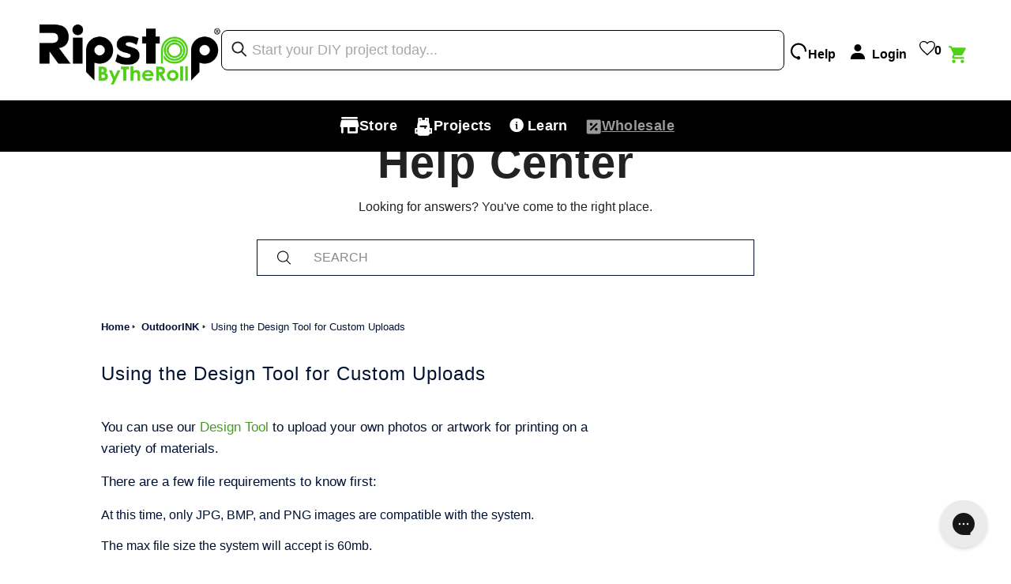

--- FILE ---
content_type: text/css
request_url: https://ripstopbytheroll.com/cdn/shop/t/274/assets/styles.scss.css?v=9650137834385860831767134952
body_size: 36814
content:
article,aside,details,figcaption,figure,footer,header,hgroup,nav,section,summary{display:block}audio,canvas,video{display:inline-block}audio:not([controls]){display:none;height:0}[hidden]{display:none}html{font-family:sans-serif;-webkit-text-size-adjust:100%;-ms-text-size-adjust:100%}a:focus{outline:thin dotted}a:active,a:hover{outline:0}h1{font-size:2em}abbr[title]{border-bottom:1px dotted}b,strong{font-weight:700}dfn{font-style:italic}mark{background:#ff0;color:#000}code,kbd,pre,samp{font-family:monospace,serif;font-size:1em}pre{white-space:pre-wrap;word-wrap:break-word}q{quotes:\201c\201d\2018\2019}small{font-size:80%}sub,sup{font-size:75%;line-height:0;position:relative;vertical-align:baseline}sup{top:-.5em}sub{bottom:-.25em}img{border:0}svg:not(:root){overflow:hidden}fieldset{border:1px solid silver;margin:0 2px;padding:.35em .625em .75em}button,input,select,textarea{font-family:inherit;font-size:100%;margin:0}button,input{line-height:normal}button,html input[type=button],input[type=reset],input[type=submit]{-webkit-appearance:button;cursor:pointer}button[disabled],input[disabled]{cursor:default}input[type=checkbox],input[type=radio]{box-sizing:border-box;padding:0}input[type=search]{-webkit-appearance:textfield;-moz-box-sizing:content-box;-webkit-box-sizing:content-box;box-sizing:content-box}input[type=search]::-webkit-search-cancel-button,input[type=search]::-webkit-search-decoration{-webkit-appearance:none}textarea{overflow:auto;vertical-align:top}table{border-collapse:collapse;border-spacing:0}body,figure{margin:0}legend,button::-moz-focus-inner,input::-moz-focus-inner{border:0;padding:0}.clearfix:after{visibility:hidden;display:block;font-size:0;content:" ";clear:both;height:0}*{-moz-box-sizing:border-box;-webkit-box-sizing:border-box;box-sizing:border-box}.clear{clear:both;display:block;overflow:hidden;visibility:hidden;width:0;height:0}@media only screen and (max-width: 798px){.clear{display:none}}@font-face{font-family:Dosis;font-weight:400;font-style:normal;src:url(//ripstopbytheroll.com/cdn/fonts/dosis/dosis_n4.977e9084289f6e2f8ab186528d9d593792fcc4b3.woff2) format("woff2"),url(//ripstopbytheroll.com/cdn/fonts/dosis/dosis_n4.ba934f995bb5ba536e3ff20a5c5c4a9e65b87a94.woff) format("woff")}@font-face{font-family:Dosis;font-weight:700;font-style:normal;src:url(//ripstopbytheroll.com/cdn/fonts/dosis/dosis_n7.6a9bbf1b5e668ef992ba639ca17bf02ed9a3dd5d.woff2) format("woff2"),url(//ripstopbytheroll.com/cdn/fonts/dosis/dosis_n7.db86cc649942ba705d0a821ad6569210e452e55b.woff) format("woff")}body{font-family:Helvetica,Arial,sans-serif;font-weight:400;font-style:normal;font-size:17px;text-transform:none;color:#333;line-height:1.6em;overflow:auto;-webkit-font-smoothing:antialiased;-moz-osx-font-smoothing:grayscale;font-smoothing:antialiased;background-color:#fff}body.blocked-scroll{position:fixed;overflow:hidden;height:100%;width:100%;top:0;left:0}body.blocked-overflow{overflow:hidden}::-moz-selection{background-color:#000;color:#fff}::selection{background:#fff7b6;color:#000}abbr{border-bottom:1px dotted #cccccc}.editor-visible--true{display:block!important}img[data-sizes=auto].lazyloaded{height:auto}img[data-sizes=auto],img[data-sizes="100vw"]{display:block;width:100%;margin-left:auto;margin-right:auto}.image__container{display:block;margin-left:auto;margin-right:auto}.image-element__wrap{overflow:hidden;margin-left:auto;margin-right:auto;max-width:100%}.image-element__wrap img{height:auto}.grid{*zoom: 1;list-style:none;margin:0;padding:0}.grid:after{content:"";display:table;clear:both}.grid__item{float:left;width:100%}.grid__item[class*=--push]{position:relative}.grid--rev{direction:rtl;text-align:left}.grid--rev>.grid__item{direction:ltr;text-align:left;float:right}.one{width:calc(6.25% - 20px)}.two{width:calc(12.5% - 20px)}.three{width:calc(18.75% - 20px)}.four{width:calc(25% - 20px)}.five{width:calc(31.25% - 20px)}.six{width:calc(37.5% - 20px)}.seven{width:calc(43.75% - 20px)}.eight{width:calc(50% - 20px)}.nine{width:calc(56.25% - 20px)}.ten{width:calc(62.5% - 20px)}.eleven{width:calc(68.75% - 20px)}.twelve{width:calc(75% - 20px)}.thirteen{width:calc(81.25% - 20px)}.fourteen{width:calc(87.5% - 20px)}.fifteen{width:calc(93.75% - 20px)}.sixteen{width:calc(100% - 20px)}.one-whole{width:calc(100% - 20px);left:auto!important}.one-half{width:calc(50% - 20px)}.one-third{width:calc(33.33333% - 20px)}.two-thirds{width:calc(66.66667% - 20px)}.one-fourth{width:calc(25% - 20px)}.two-fourths{width:calc(50% - 20px)}.three-fourths{width:calc(75% - 20px)}.one-fifth{width:calc(20% - 20px)}.two-fifths{width:calc(40% - 20px)}.three-fifths{width:calc(60% - 20px)}.four-fifths{width:calc(80% - 20px)}.one-sixth{width:calc(16.66667% - 20px)}.two-sixths{width:calc(33.33333% - 20px)}.three-sixths{width:calc(50% - 20px)}.four-sixths{width:calc(66.66667% - 20px)}.five-sixths{width:calc(83.33333% - 20px)}.one-seventh{width:calc(14.28571% - 20px)}.two-sevenths{width:calc(28.57143% - 20px)}.three-sevenths{width:calc(42.85714% - 20px)}.four-sevenths{width:calc(57.14286% - 20px)}.five-sevenths{width:calc(71.42857% - 20px)}.one-eighth{width:calc(12.5% - 20px)}.two-eighths{width:calc(25% - 20px)}.three-eighths{width:calc(37.5% - 20px)}.four-eighths{width:calc(50% - 20px)}.five-eighths{width:calc(62.5% - 20px)}.six-eighths{width:calc(75% - 20px)}.seven-eighths{width:calc(87.5% - 20px)}.one-tenth{width:calc(10% - 20px)}.two-tenths{width:calc(20% - 20px)}.three-tenths{width:calc(30% - 20px)}.four-tenths{width:calc(40% - 20px)}.five-tenths{width:calc(50% - 20px)}.six-tenths{width:calc(60% - 20px)}.seven-tenths{width:calc(70% - 20px)}.eight-tenths{width:calc(80% - 20px)}.nine-tenths{width:calc(90% - 20px)}.one-twelfth{width:calc(8.33333% - 20px)}.two-twelfths{width:calc(16.66667% - 20px)}.three-twelfths{width:calc(25% - 20px)}.four-twelfths{width:calc(33.33333% - 20px)}.five-twelfths{width:calc(41.66667% - 20px)}.six-twelfths{width:calc(50% - 20px)}.seven-twelfths{width:calc(58.33333% - 20px)}.eight-twelfths{width:calc(66.66667% - 20px)}.nine-twelfths{width:calc(75% - 20px)}.ten-twelfths{width:calc(83.33333% - 20px)}.eleven-twelfths{width:calc(91.66667% - 20px)}.equal-columns--clear .one-half:nth-of-type(odd),.equal-columns--clear .eight:nth-of-type(odd),.equal-columns--clear .one-third:nth-of-type(3n+1),.equal-columns--clear .one-fourth:nth-of-type(4n+1),.equal-columns--clear .four:nth-of-type(4n+1),.equal-columns--clear .one-fifth:nth-of-type(5n+1),.equal-columns--clear .one-sixth:nth-of-type(6n+1),.equal-columns--clear .one-seventh:nth-of-type(7n+1){clear:both}.equal-columns--outside-trim .one-half:nth-of-type(2n),.equal-columns--outside-trim .eight:nth-of-type(2n),.equal-columns--outside-trim .one-third:nth-of-type(3n),.equal-columns--outside-trim .one-fourth:nth-of-type(4n),.equal-columns--outside-trim .four:nth-of-type(4n),.equal-columns--outside-trim .one-fifth:nth-of-type(5n),.equal-columns--outside-trim .one-sixth:nth-of-type(6n),.equal-columns--outside-trim .one-seventh:nth-of-type(7n),.equal-columns--outside-trim .two:nth-of-type(8n){margin-right:0}.equal-columns--outside-trim .one-half:nth-of-type(odd),.equal-columns--outside-trim .eight:nth-of-type(odd),.equal-columns--outside-trim .one-third:nth-of-type(3n+1),.equal-columns--outside-trim .one-fourth:nth-of-type(4n+1),.equal-columns--outside-trim .four:nth-of-type(4n+1),.equal-columns--outside-trim .one-fifth:nth-of-type(5n+1),.equal-columns--outside-trim .one-sixth:nth-of-type(6n+1),.equal-columns--outside-trim .one-seventh:nth-of-type(7n+1),.equal-columns--outside-trim .two:nth-of-type(8n+1){margin-left:0}.equal-columns--outside-trim .one-whole:nth-of-type(n+1){width:100%;margin-right:0;margin-left:0}.equal-columns--outside-trim .one-half{width:calc(50% - 10px)}.equal-columns--outside-trim .one-third{width:calc(33.33333% - (20px - (20px / 3)))}.equal-columns--outside-trim .one-fifth{width:calc(20% - 16px)}.equal-columns--outside-trim .one-fourth{width:calc(25% - 15px)}.equal-columns--outside-trim .one-sixth{width:calc(16.66667% - (20px - (20px / 6)))}.equal-columns--outside-trim .one-seventh{width:calc(14.28571% - (20px - (20px / 7)))}.equal-columns--outside-trim .two{width:calc(12.5% - 17.5px)}.equal-columns--outside-trim .four{width:calc(25% - 15px)}.equal-columns--outside-trim .seven{width:calc(43.75% - 10px)}.equal-columns--outside-trim .eight{width:calc(50% - 10px)}.equal-columns--outside-trim .nine{width:calc(56.25% - 10px)}.show{display:block!important}.hide{display:none!important}.text-left{text-align:left!important}.text-right{text-align:right!important}.text-center{text-align:center!important}@media only screen and (max-width: 1024px){.large-down--one{width:calc(6.25% - 20px)}.large-down--two{width:calc(12.5% - 20px)}.large-down--three{width:calc(18.75% - 20px)}.large-down--four{width:calc(25% - 20px)}.large-down--five{width:calc(31.25% - 20px)}.large-down--six{width:calc(37.5% - 20px)}.large-down--seven{width:calc(43.75% - 20px)}.large-down--eight{width:calc(50% - 20px)}.large-down--nine{width:calc(56.25% - 20px)}.large-down--ten{width:calc(62.5% - 20px)}.large-down--eleven{width:calc(68.75% - 20px)}.large-down--twelve{width:calc(75% - 20px)}.large-down--thirteen{width:calc(81.25% - 20px)}.large-down--fourteen{width:calc(87.5% - 20px)}.large-down--fifteen{width:calc(93.75% - 20px)}.large-down--sixteen{width:calc(100% - 20px)}.large-down--one-whole{width:calc(100% - 20px);left:auto!important}.large-down--one-half{width:calc(50% - 20px)}.large-down--one-third{width:calc(33.33333% - 20px)}.large-down--two-thirds{width:calc(66.66667% - 20px)}.large-down--one-fourth{width:calc(25% - 20px)}.large-down--two-fourths{width:calc(50% - 20px)}.large-down--three-fourths{width:calc(75% - 20px)}.large-down--one-fifth{width:calc(20% - 20px)}.large-down--two-fifths{width:calc(40% - 20px)}.large-down--three-fifths{width:calc(60% - 20px)}.large-down--four-fifths{width:calc(80% - 20px)}.large-down--one-sixth{width:calc(16.66667% - 20px)}.large-down--two-sixths{width:calc(33.33333% - 20px)}.large-down--three-sixths{width:calc(50% - 20px)}.large-down--four-sixths{width:calc(66.66667% - 20px)}.large-down--five-sixths{width:calc(83.33333% - 20px)}.large-down--one-seventh{width:calc(14.28571% - 20px)}.large-down--two-sevenths{width:calc(28.57143% - 20px)}.large-down--three-sevenths{width:calc(42.85714% - 20px)}.large-down--four-sevenths{width:calc(57.14286% - 20px)}.large-down--five-sevenths{width:calc(71.42857% - 20px)}.large-down--one-eighth{width:calc(12.5% - 20px)}.large-down--two-eighths{width:calc(25% - 20px)}.large-down--three-eighths{width:calc(37.5% - 20px)}.large-down--four-eighths{width:calc(50% - 20px)}.large-down--five-eighths{width:calc(62.5% - 20px)}.large-down--six-eighths{width:calc(75% - 20px)}.large-down--seven-eighths{width:calc(87.5% - 20px)}.large-down--one-tenth{width:calc(10% - 20px)}.large-down--two-tenths{width:calc(20% - 20px)}.large-down--three-tenths{width:calc(30% - 20px)}.large-down--four-tenths{width:calc(40% - 20px)}.large-down--five-tenths{width:calc(50% - 20px)}.large-down--six-tenths{width:calc(60% - 20px)}.large-down--seven-tenths{width:calc(70% - 20px)}.large-down--eight-tenths{width:calc(80% - 20px)}.large-down--nine-tenths{width:calc(90% - 20px)}.large-down--one-twelfth{width:calc(8.33333% - 20px)}.large-down--two-twelfths{width:calc(16.66667% - 20px)}.large-down--three-twelfths{width:calc(25% - 20px)}.large-down--four-twelfths{width:calc(33.33333% - 20px)}.large-down--five-twelfths{width:calc(41.66667% - 20px)}.large-down--six-twelfths{width:calc(50% - 20px)}.large-down--seven-twelfths{width:calc(58.33333% - 20px)}.large-down--eight-twelfths{width:calc(66.66667% - 20px)}.large-down--nine-twelfths{width:calc(75% - 20px)}.large-down--ten-twelfths{width:calc(83.33333% - 20px)}.large-down--eleven-twelfths{width:calc(91.66667% - 20px)}.equal-columns--outside-trim .large-down--one-half:nth-of-type(2n),.equal-columns--outside-trim .large-down--eight:nth-of-type(2n),.equal-columns--outside-trim .large-down--one-third:nth-of-type(3n),.equal-columns--outside-trim .large-down--one-fourth:nth-of-type(4n),.equal-columns--outside-trim .large-down--four:nth-of-type(4n),.equal-columns--outside-trim .large-down--one-fifth:nth-of-type(5n),.equal-columns--outside-trim .large-down--one-sixth:nth-of-type(6n),.equal-columns--outside-trim .large-down--one-seventh:nth-of-type(7n),.equal-columns--outside-trim .large-down--two:nth-of-type(8n){margin-right:0}.equal-columns--outside-trim .large-down--one-half:nth-of-type(odd),.equal-columns--outside-trim .large-down--eight:nth-of-type(odd),.equal-columns--outside-trim .large-down--one-third:nth-of-type(3n+1),.equal-columns--outside-trim .large-down--one-fourth:nth-of-type(4n+1),.equal-columns--outside-trim .large-down--four:nth-of-type(4n+1),.equal-columns--outside-trim .large-down--one-fifth:nth-of-type(5n+1),.equal-columns--outside-trim .large-down--one-sixth:nth-of-type(6n+1),.equal-columns--outside-trim .large-down--one-seventh:nth-of-type(7n+1),.equal-columns--outside-trim .large-down--two:nth-of-type(8n+1){margin-left:0}.equal-columns--outside-trim .large-down--one-whole:nth-of-type(n+1){width:100%;margin-right:0;margin-left:0}.equal-columns--outside-trim .large-down--one-half{width:calc(50% - 10px)}.equal-columns--outside-trim .large-down--one-third{width:calc(33.33333% - (20px - (20px / 3)))}.equal-columns--outside-trim .large-down--one-fifth{width:calc(20% - 16px)}.equal-columns--outside-trim .large-down--one-fourth{width:calc(25% - 15px)}.equal-columns--outside-trim .large-down--one-sixth{width:calc(16.66667% - (20px - (20px / 6)))}.equal-columns--outside-trim .large-down--one-seventh{width:calc(14.28571% - (20px - (20px / 7)))}.equal-columns--outside-trim .large-down--two{width:calc(12.5% - 17.5px)}.equal-columns--outside-trim .large-down--four{width:calc(25% - 15px)}.equal-columns--outside-trim .large-down--seven{width:calc(43.75% - 10px)}.equal-columns--outside-trim .large-down--eight{width:calc(50% - 10px)}.equal-columns--outside-trim .large-down--nine{width:calc(56.25% - 10px)}.large-down--show{display:block!important}.large-down--hide{display:none!important}.large-down--text-left{text-align:left!important}.large-down--text-right{text-align:right!important}.large-down--text-center{text-align:center!important}}@media only screen and (max-width: 1024px) and (max-width: 1024px){.equal-columns--clear .large-down--one-half.large-down--one-half,.equal-columns--clear .large-down--eight.large-down--eight,.equal-columns--clear .large-down--one-third.large-down--one-third,.equal-columns--clear .large-down--one-fourth.large-down--one-fourth,.equal-columns--clear .large-down--four.large-down--four,.equal-columns--clear .large-down--one-fifth.large-down--one-fifth,.equal-columns--clear .large-down--one-sixth.large-down--one-sixth,.equal-columns--clear .large-down--one-seventh.large-down--one-seventh{clear:none}.equal-columns--clear .large-down--one-half:nth-of-type(odd),.equal-columns--clear .large-down--eight:nth-of-type(odd),.equal-columns--clear .large-down--one-third:nth-of-type(3n+1),.equal-columns--clear .large-down--one-fourth:nth-of-type(4n+1),.equal-columns--clear .large-down--four:nth-of-type(4n+1),.equal-columns--clear .large-down--one-fifth:nth-of-type(5n+1),.equal-columns--clear .large-down--one-sixth:nth-of-type(6n+1),.equal-columns--clear .large-down--one-seventh:nth-of-type(7n+1){clear:both}}@media only screen and (max-width: 1024px) and (max-width: 1024px){.equal-columns--outside-trim .large-down--one-half.large-down--one-half,.equal-columns--outside-trim .large-down--eight.large-down--eight,.equal-columns--outside-trim .large-down--one-third.large-down--one-third,.equal-columns--outside-trim .large-down--one-fourth.large-down--one-fourth,.equal-columns--outside-trim .large-down--four.large-down--four,.equal-columns--outside-trim .large-down--one-fifth.large-down--one-fifth,.equal-columns--outside-trim .large-down--one-sixth.large-down--one-sixth,.equal-columns--outside-trim .large-down--one-seventh.large-down--one-seventh,.equal-columns--outside-trim .large-down--two.large-down--two{margin-right:10px;margin-left:10px}.equal-columns--outside-trim .large-down--one-half:nth-of-type(2n),.equal-columns--outside-trim .large-down--eight:nth-of-type(2n),.equal-columns--outside-trim .large-down--one-third:nth-of-type(3n),.equal-columns--outside-trim .large-down--one-fourth:nth-of-type(4n),.equal-columns--outside-trim .large-down--four:nth-of-type(4n),.equal-columns--outside-trim .large-down--one-fifth:nth-of-type(5n),.equal-columns--outside-trim .large-down--one-sixth:nth-of-type(6n),.equal-columns--outside-trim .large-down--one-seventh:nth-of-type(7n),.equal-columns--outside-trim .large-down--two:nth-of-type(8n){margin-right:0}.equal-columns--outside-trim .large-down--one-half:nth-of-type(odd),.equal-columns--outside-trim .large-down--eight:nth-of-type(odd),.equal-columns--outside-trim .large-down--one-third:nth-of-type(3n+1),.equal-columns--outside-trim .large-down--one-fourth:nth-of-type(4n+1),.equal-columns--outside-trim .large-down--four:nth-of-type(4n+1),.equal-columns--outside-trim .large-down--one-fifth:nth-of-type(5n+1),.equal-columns--outside-trim .large-down--one-sixth:nth-of-type(6n+1),.equal-columns--outside-trim .large-down--one-seventh:nth-of-type(7n+1),.equal-columns--outside-trim .large-down--two:nth-of-type(8n+1){margin-left:0}}@media only screen and (max-width: 798px){.medium-down--one{width:calc(6.25% - 20px)}.medium-down--two{width:calc(12.5% - 20px)}.medium-down--three{width:calc(18.75% - 20px)}.medium-down--four{width:calc(25% - 20px)}.medium-down--five{width:calc(31.25% - 20px)}.medium-down--six{width:calc(37.5% - 20px)}.medium-down--seven{width:calc(43.75% - 20px)}.medium-down--eight{width:calc(50% - 20px)}.medium-down--nine{width:calc(56.25% - 20px)}.medium-down--ten{width:calc(62.5% - 20px)}.medium-down--eleven{width:calc(68.75% - 20px)}.medium-down--twelve{width:calc(75% - 20px)}.medium-down--thirteen{width:calc(81.25% - 20px)}.medium-down--fourteen{width:calc(87.5% - 20px)}.medium-down--fifteen{width:calc(93.75% - 20px)}.medium-down--sixteen{width:calc(100% - 20px)}.medium-down--one-whole{width:calc(100% - 20px);left:auto!important}.medium-down--one-half{width:calc(50% - 20px)}.medium-down--one-third{width:calc(33.33333% - 20px)}.medium-down--two-thirds{width:calc(66.66667% - 20px)}.medium-down--one-fourth{width:calc(25% - 20px)}.medium-down--two-fourths{width:calc(50% - 20px)}.medium-down--three-fourths{width:calc(75% - 20px)}.medium-down--one-fifth{width:calc(20% - 20px)}.medium-down--two-fifths{width:calc(40% - 20px)}.medium-down--three-fifths{width:calc(60% - 20px)}.medium-down--four-fifths{width:calc(80% - 20px)}.medium-down--one-sixth{width:calc(16.66667% - 20px)}.medium-down--two-sixths{width:calc(33.33333% - 20px)}.medium-down--three-sixths{width:calc(50% - 20px)}.medium-down--four-sixths{width:calc(66.66667% - 20px)}.medium-down--five-sixths{width:calc(83.33333% - 20px)}.medium-down--one-seventh{width:calc(14.28571% - 20px)}.medium-down--two-sevenths{width:calc(28.57143% - 20px)}.medium-down--three-sevenths{width:calc(42.85714% - 20px)}.medium-down--four-sevenths{width:calc(57.14286% - 20px)}.medium-down--five-sevenths{width:calc(71.42857% - 20px)}.medium-down--one-eighth{width:calc(12.5% - 20px)}.medium-down--two-eighths{width:calc(25% - 20px)}.medium-down--three-eighths{width:calc(37.5% - 20px)}.medium-down--four-eighths{width:calc(50% - 20px)}.medium-down--five-eighths{width:calc(62.5% - 20px)}.medium-down--six-eighths{width:calc(75% - 20px)}.medium-down--seven-eighths{width:calc(87.5% - 20px)}.medium-down--one-tenth{width:calc(10% - 20px)}.medium-down--two-tenths{width:calc(20% - 20px)}.medium-down--three-tenths{width:calc(30% - 20px)}.medium-down--four-tenths{width:calc(40% - 20px)}.medium-down--five-tenths{width:calc(50% - 20px)}.medium-down--six-tenths{width:calc(60% - 20px)}.medium-down--seven-tenths{width:calc(70% - 20px)}.medium-down--eight-tenths{width:calc(80% - 20px)}.medium-down--nine-tenths{width:calc(90% - 20px)}.medium-down--one-twelfth{width:calc(8.33333% - 20px)}.medium-down--two-twelfths{width:calc(16.66667% - 20px)}.medium-down--three-twelfths{width:calc(25% - 20px)}.medium-down--four-twelfths{width:calc(33.33333% - 20px)}.medium-down--five-twelfths{width:calc(41.66667% - 20px)}.medium-down--six-twelfths{width:calc(50% - 20px)}.medium-down--seven-twelfths{width:calc(58.33333% - 20px)}.medium-down--eight-twelfths{width:calc(66.66667% - 20px)}.medium-down--nine-twelfths{width:calc(75% - 20px)}.medium-down--ten-twelfths{width:calc(83.33333% - 20px)}.medium-down--eleven-twelfths{width:calc(91.66667% - 20px)}.equal-columns--outside-trim .medium-down--one-half:nth-of-type(2n),.equal-columns--outside-trim .medium-down--eight:nth-of-type(2n),.equal-columns--outside-trim .medium-down--one-third:nth-of-type(3n),.equal-columns--outside-trim .medium-down--one-fourth:nth-of-type(4n),.equal-columns--outside-trim .medium-down--four:nth-of-type(4n),.equal-columns--outside-trim .medium-down--one-fifth:nth-of-type(5n),.equal-columns--outside-trim .medium-down--one-sixth:nth-of-type(6n),.equal-columns--outside-trim .medium-down--one-seventh:nth-of-type(7n),.equal-columns--outside-trim .medium-down--two:nth-of-type(8n){margin-right:0}.equal-columns--outside-trim .medium-down--one-half:nth-of-type(odd),.equal-columns--outside-trim .medium-down--eight:nth-of-type(odd),.equal-columns--outside-trim .medium-down--one-third:nth-of-type(3n+1),.equal-columns--outside-trim .medium-down--one-fourth:nth-of-type(4n+1),.equal-columns--outside-trim .medium-down--four:nth-of-type(4n+1),.equal-columns--outside-trim .medium-down--one-fifth:nth-of-type(5n+1),.equal-columns--outside-trim .medium-down--one-sixth:nth-of-type(6n+1),.equal-columns--outside-trim .medium-down--one-seventh:nth-of-type(7n+1),.equal-columns--outside-trim .medium-down--two:nth-of-type(8n+1){margin-left:0}.equal-columns--outside-trim .medium-down--one-whole:nth-of-type(n+1){width:100%;margin-right:0;margin-left:0}.equal-columns--outside-trim .medium-down--one-half{width:calc(50% - 10px)}.equal-columns--outside-trim .medium-down--one-third{width:calc(33.33333% - (20px - (20px / 3)))}.equal-columns--outside-trim .medium-down--one-fifth{width:calc(20% - 16px)}.equal-columns--outside-trim .medium-down--one-fourth{width:calc(25% - 15px)}.equal-columns--outside-trim .medium-down--one-sixth{width:calc(16.66667% - (20px - (20px / 6)))}.equal-columns--outside-trim .medium-down--one-seventh{width:calc(14.28571% - (20px - (20px / 7)))}.equal-columns--outside-trim .medium-down--two{width:calc(12.5% - 17.5px)}.equal-columns--outside-trim .medium-down--four{width:calc(25% - 15px)}.equal-columns--outside-trim .medium-down--seven{width:calc(43.75% - 10px)}.equal-columns--outside-trim .medium-down--eight{width:calc(50% - 10px)}.equal-columns--outside-trim .medium-down--nine{width:calc(56.25% - 10px)}.medium-down--show{display:block!important}.medium-down--hide{display:none!important}.medium-down--text-left{text-align:left!important}.medium-down--text-right{text-align:right!important}.medium-down--text-center{text-align:center!important}}@media only screen and (max-width: 798px) and (max-width: 798px){.equal-columns--clear .medium-down--one-half.medium-down--one-half,.equal-columns--clear .medium-down--eight.medium-down--eight,.equal-columns--clear .medium-down--one-third.medium-down--one-third,.equal-columns--clear .medium-down--one-fourth.medium-down--one-fourth,.equal-columns--clear .medium-down--four.medium-down--four,.equal-columns--clear .medium-down--one-fifth.medium-down--one-fifth,.equal-columns--clear .medium-down--one-sixth.medium-down--one-sixth,.equal-columns--clear .medium-down--one-seventh.medium-down--one-seventh{clear:none}.equal-columns--clear .medium-down--one-half:nth-of-type(odd),.equal-columns--clear .medium-down--eight:nth-of-type(odd),.equal-columns--clear .medium-down--one-third:nth-of-type(3n+1),.equal-columns--clear .medium-down--one-fourth:nth-of-type(4n+1),.equal-columns--clear .medium-down--four:nth-of-type(4n+1),.equal-columns--clear .medium-down--one-fifth:nth-of-type(5n+1),.equal-columns--clear .medium-down--one-sixth:nth-of-type(6n+1),.equal-columns--clear .medium-down--one-seventh:nth-of-type(7n+1){clear:both}}@media only screen and (max-width: 798px) and (max-width: 798px){.equal-columns--outside-trim .medium-down--one-half.medium-down--one-half,.equal-columns--outside-trim .medium-down--eight.medium-down--eight,.equal-columns--outside-trim .medium-down--one-third.medium-down--one-third,.equal-columns--outside-trim .medium-down--one-fourth.medium-down--one-fourth,.equal-columns--outside-trim .medium-down--four.medium-down--four,.equal-columns--outside-trim .medium-down--one-fifth.medium-down--one-fifth,.equal-columns--outside-trim .medium-down--one-sixth.medium-down--one-sixth,.equal-columns--outside-trim .medium-down--one-seventh.medium-down--one-seventh,.equal-columns--outside-trim .medium-down--two.medium-down--two{margin-right:10px;margin-left:10px}.equal-columns--outside-trim .medium-down--one-half:nth-of-type(2n),.equal-columns--outside-trim .medium-down--eight:nth-of-type(2n),.equal-columns--outside-trim .medium-down--one-third:nth-of-type(3n),.equal-columns--outside-trim .medium-down--one-fourth:nth-of-type(4n),.equal-columns--outside-trim .medium-down--four:nth-of-type(4n),.equal-columns--outside-trim .medium-down--one-fifth:nth-of-type(5n),.equal-columns--outside-trim .medium-down--one-sixth:nth-of-type(6n),.equal-columns--outside-trim .medium-down--one-seventh:nth-of-type(7n),.equal-columns--outside-trim .medium-down--two:nth-of-type(8n){margin-right:0}.equal-columns--outside-trim .medium-down--one-half:nth-of-type(odd),.equal-columns--outside-trim .medium-down--eight:nth-of-type(odd),.equal-columns--outside-trim .medium-down--one-third:nth-of-type(3n+1),.equal-columns--outside-trim .medium-down--one-fourth:nth-of-type(4n+1),.equal-columns--outside-trim .medium-down--four:nth-of-type(4n+1),.equal-columns--outside-trim .medium-down--one-fifth:nth-of-type(5n+1),.equal-columns--outside-trim .medium-down--one-sixth:nth-of-type(6n+1),.equal-columns--outside-trim .medium-down--one-seventh:nth-of-type(7n+1),.equal-columns--outside-trim .medium-down--two:nth-of-type(8n+1){margin-left:0}}@media only screen and (max-width: 480px){.small-down--one{width:calc(6.25% - 20px)}.small-down--two{width:calc(12.5% - 20px)}.small-down--three{width:calc(18.75% - 20px)}.small-down--four{width:calc(25% - 20px)}.small-down--five{width:calc(31.25% - 20px)}.small-down--six{width:calc(37.5% - 20px)}.small-down--seven{width:calc(43.75% - 20px)}.small-down--eight{width:calc(50% - 20px)}.small-down--nine{width:calc(56.25% - 20px)}.small-down--ten{width:calc(62.5% - 20px)}.small-down--eleven{width:calc(68.75% - 20px)}.small-down--twelve{width:calc(75% - 20px)}.small-down--thirteen{width:calc(81.25% - 20px)}.small-down--fourteen{width:calc(87.5% - 20px)}.small-down--fifteen{width:calc(93.75% - 20px)}.small-down--sixteen{width:calc(100% - 20px)}.small-down--one-whole{width:calc(100% - 20px);left:auto!important}.small-down--one-half{width:calc(50% - 20px)}.small-down--one-third{width:calc(33.33333% - 20px)}.small-down--two-thirds{width:calc(66.66667% - 20px)}.small-down--one-fourth{width:calc(25% - 20px)}.small-down--two-fourths{width:calc(50% - 20px)}.small-down--three-fourths{width:calc(75% - 20px)}.small-down--one-fifth{width:calc(20% - 20px)}.small-down--two-fifths{width:calc(40% - 20px)}.small-down--three-fifths{width:calc(60% - 20px)}.small-down--four-fifths{width:calc(80% - 20px)}.small-down--one-sixth{width:calc(16.66667% - 20px)}.small-down--two-sixths{width:calc(33.33333% - 20px)}.small-down--three-sixths{width:calc(50% - 20px)}.small-down--four-sixths{width:calc(66.66667% - 20px)}.small-down--five-sixths{width:calc(83.33333% - 20px)}.small-down--one-seventh{width:calc(14.28571% - 20px)}.small-down--two-sevenths{width:calc(28.57143% - 20px)}.small-down--three-sevenths{width:calc(42.85714% - 20px)}.small-down--four-sevenths{width:calc(57.14286% - 20px)}.small-down--five-sevenths{width:calc(71.42857% - 20px)}.small-down--one-eighth{width:calc(12.5% - 20px)}.small-down--two-eighths{width:calc(25% - 20px)}.small-down--three-eighths{width:calc(37.5% - 20px)}.small-down--four-eighths{width:calc(50% - 20px)}.small-down--five-eighths{width:calc(62.5% - 20px)}.small-down--six-eighths{width:calc(75% - 20px)}.small-down--seven-eighths{width:calc(87.5% - 20px)}.small-down--one-tenth{width:calc(10% - 20px)}.small-down--two-tenths{width:calc(20% - 20px)}.small-down--three-tenths{width:calc(30% - 20px)}.small-down--four-tenths{width:calc(40% - 20px)}.small-down--five-tenths{width:calc(50% - 20px)}.small-down--six-tenths{width:calc(60% - 20px)}.small-down--seven-tenths{width:calc(70% - 20px)}.small-down--eight-tenths{width:calc(80% - 20px)}.small-down--nine-tenths{width:calc(90% - 20px)}.small-down--one-twelfth{width:calc(8.33333% - 20px)}.small-down--two-twelfths{width:calc(16.66667% - 20px)}.small-down--three-twelfths{width:calc(25% - 20px)}.small-down--four-twelfths{width:calc(33.33333% - 20px)}.small-down--five-twelfths{width:calc(41.66667% - 20px)}.small-down--six-twelfths{width:calc(50% - 20px)}.small-down--seven-twelfths{width:calc(58.33333% - 20px)}.small-down--eight-twelfths{width:calc(66.66667% - 20px)}.small-down--nine-twelfths{width:calc(75% - 20px)}.small-down--ten-twelfths{width:calc(83.33333% - 20px)}.small-down--eleven-twelfths{width:calc(91.66667% - 20px)}.equal-columns--outside-trim .small-down--one-half:nth-of-type(2n),.equal-columns--outside-trim .small-down--eight:nth-of-type(2n),.equal-columns--outside-trim .small-down--one-third:nth-of-type(3n),.equal-columns--outside-trim .small-down--one-fourth:nth-of-type(4n),.equal-columns--outside-trim .small-down--four:nth-of-type(4n),.equal-columns--outside-trim .small-down--one-fifth:nth-of-type(5n),.equal-columns--outside-trim .small-down--one-sixth:nth-of-type(6n),.equal-columns--outside-trim .small-down--one-seventh:nth-of-type(7n),.equal-columns--outside-trim .small-down--two:nth-of-type(8n){margin-right:0}.equal-columns--outside-trim .small-down--one-half:nth-of-type(odd),.equal-columns--outside-trim .small-down--eight:nth-of-type(odd),.equal-columns--outside-trim .small-down--one-third:nth-of-type(3n+1),.equal-columns--outside-trim .small-down--one-fourth:nth-of-type(4n+1),.equal-columns--outside-trim .small-down--four:nth-of-type(4n+1),.equal-columns--outside-trim .small-down--one-fifth:nth-of-type(5n+1),.equal-columns--outside-trim .small-down--one-sixth:nth-of-type(6n+1),.equal-columns--outside-trim .small-down--one-seventh:nth-of-type(7n+1),.equal-columns--outside-trim .small-down--two:nth-of-type(8n+1){margin-left:0}.equal-columns--outside-trim .small-down--one-whole:nth-of-type(n+1){width:100%;margin-right:0;margin-left:0}.equal-columns--outside-trim .small-down--one-half{width:calc(50% - 10px)}.equal-columns--outside-trim .small-down--one-third{width:calc(33.33333% - (20px - (20px / 3)))}.equal-columns--outside-trim .small-down--one-fifth{width:calc(20% - 16px)}.equal-columns--outside-trim .small-down--one-fourth{width:calc(25% - 15px)}.equal-columns--outside-trim .small-down--one-sixth{width:calc(16.66667% - (20px - (20px / 6)))}.equal-columns--outside-trim .small-down--one-seventh{width:calc(14.28571% - (20px - (20px / 7)))}.equal-columns--outside-trim .small-down--two{width:calc(12.5% - 17.5px)}.equal-columns--outside-trim .small-down--four{width:calc(25% - 15px)}.equal-columns--outside-trim .small-down--seven{width:calc(43.75% - 10px)}.equal-columns--outside-trim .small-down--eight{width:calc(50% - 10px)}.equal-columns--outside-trim .small-down--nine{width:calc(56.25% - 10px)}.small-down--show{display:block!important}.small-down--hide{display:none!important}.small-down--text-left{text-align:left!important}.small-down--text-right{text-align:right!important}.small-down--text-center{text-align:center!important}}@media only screen and (max-width: 480px) and (max-width: 480px){.equal-columns--clear .small-down--one-half.small-down--one-half,.equal-columns--clear .small-down--eight.small-down--eight,.equal-columns--clear .small-down--one-third.small-down--one-third,.equal-columns--clear .small-down--one-fourth.small-down--one-fourth,.equal-columns--clear .small-down--four.small-down--four,.equal-columns--clear .small-down--one-fifth.small-down--one-fifth,.equal-columns--clear .small-down--one-sixth.small-down--one-sixth,.equal-columns--clear .small-down--one-seventh.small-down--one-seventh{clear:none}.equal-columns--clear .small-down--one-half:nth-of-type(odd),.equal-columns--clear .small-down--eight:nth-of-type(odd),.equal-columns--clear .small-down--one-third:nth-of-type(3n+1),.equal-columns--clear .small-down--one-fourth:nth-of-type(4n+1),.equal-columns--clear .small-down--four:nth-of-type(4n+1),.equal-columns--clear .small-down--one-fifth:nth-of-type(5n+1),.equal-columns--clear .small-down--one-sixth:nth-of-type(6n+1),.equal-columns--clear .small-down--one-seventh:nth-of-type(7n+1){clear:both}}@media only screen and (max-width: 480px) and (max-width: 480px){.equal-columns--outside-trim .small-down--one-half.small-down--one-half,.equal-columns--outside-trim .small-down--eight.small-down--eight,.equal-columns--outside-trim .small-down--one-third.small-down--one-third,.equal-columns--outside-trim .small-down--one-fourth.small-down--one-fourth,.equal-columns--outside-trim .small-down--four.small-down--four,.equal-columns--outside-trim .small-down--one-fifth.small-down--one-fifth,.equal-columns--outside-trim .small-down--one-sixth.small-down--one-sixth,.equal-columns--outside-trim .small-down--one-seventh.small-down--one-seventh,.equal-columns--outside-trim .small-down--two.small-down--two{margin-right:10px;margin-left:10px}.equal-columns--outside-trim .small-down--one-half:nth-of-type(2n),.equal-columns--outside-trim .small-down--eight:nth-of-type(2n),.equal-columns--outside-trim .small-down--one-third:nth-of-type(3n),.equal-columns--outside-trim .small-down--one-fourth:nth-of-type(4n),.equal-columns--outside-trim .small-down--four:nth-of-type(4n),.equal-columns--outside-trim .small-down--one-fifth:nth-of-type(5n),.equal-columns--outside-trim .small-down--one-sixth:nth-of-type(6n),.equal-columns--outside-trim .small-down--one-seventh:nth-of-type(7n),.equal-columns--outside-trim .small-down--two:nth-of-type(8n){margin-right:0}.equal-columns--outside-trim .small-down--one-half:nth-of-type(odd),.equal-columns--outside-trim .small-down--eight:nth-of-type(odd),.equal-columns--outside-trim .small-down--one-third:nth-of-type(3n+1),.equal-columns--outside-trim .small-down--one-fourth:nth-of-type(4n+1),.equal-columns--outside-trim .small-down--four:nth-of-type(4n+1),.equal-columns--outside-trim .small-down--one-fifth:nth-of-type(5n+1),.equal-columns--outside-trim .small-down--one-sixth:nth-of-type(6n+1),.equal-columns--outside-trim .small-down--one-seventh:nth-of-type(7n+1),.equal-columns--outside-trim .small-down--two:nth-of-type(8n+1){margin-left:0}}.container{position:relative;max-width:1200px;margin:0 auto}@media only screen and (max-width: 1024px){.container{width:calc(90% + 20px)}}@media only screen and (max-width: 480px){.container{width:calc(100% - 40px)}}.container .container{width:100%}[class*=offset-by]{position:relative}@media only screen and (max-width: 480px){[class*=offset-by]{position:static}}.container:after{visibility:hidden;display:block;font-size:0;content:" ";clear:both;height:0}.column,.columns{float:left;display:inline;margin-left:10px;margin-right:10px;box-sizing:border-box}@media only screen and (max-width: 480px){.column:not([class*=small-down--one-half]),.columns:not([class*=small-down--one-half]){width:100%;margin-left:0;margin-right:0;margin-top:30px}}@media only screen and (max-width: 480px){.even{margin-left:0}}@media only screen and (max-width: 480px){.odd{margin-right:0}}.flex-container{display:-webkit-box;display:-moz-box;display:-ms-flexbox;display:-webkit-flex;display:flex}.flex-container:after{visibility:hidden;display:none;font-size:0;content:" ";clear:both;height:0}.row{margin-bottom:20px}.row:after{visibility:hidden;display:block;font-size:0;content:" ";clear:both;height:0}.container-border--top:before{display:block;content:"";height:0;width:calc(100% - 20px);border-top:thin solid #cccccc;position:absolute;top:0;left:0;right:0;margin:0 auto;float:left}@media only screen and (max-width: 480px){.container-border--top:before{width:100%}}.container-border--bottom:after{display:block;content:"";height:0;width:calc(100% - 20px);border-top:thin solid #cccccc;position:absolute;bottom:0;left:0;right:0;margin:0 auto;clear:both}@media only screen and (max-width: 480px){.container-border--bottom:after{width:100%}}.narrow-width--true.container{max-width:1000px;margin-left:auto;margin-right:auto}.container.full-width--true,.full-width--true>.container{width:100%;max-width:100%}@media only screen and (max-width: 480px){.container.fullWidthMobile--true,.column.fullWidthMobile--true,.columns.fullWidthMobile--true{width:100%!important;max-width:100%}}@media only screen and (min-width: 481px){.column.alpha,.columns.alpha{margin-left:0}.column.omega,.columns.omega{margin-right:0}.offset-by-one{left:6.25%}.offset-by-two{left:12.5%}.offset-by-three{left:18.75%}.offset-by-four{left:25%}.offset-by-five{left:31.25%}.offset-by-six{left:37.5%}.offset-by-seven{left:43.75%}.offset-by-eight{left:50%}.offset-by-nine{left:56.25%}.offset-by-ten{left:62.5%}.offset-by-eleven{left:68.75%}.offset-by-twelve{left:75%}.offset-by-thirteen{left:81.25%}.offset-by-fourteen{left:87.5%}.offset-by-fifteen{left:93.75%}}.logo{font-family:Dosis,sans-serif;font-weight:400;font-style:normal;font-size:20px;text-transform:uppercase;line-height:1.2em}h1{font-family:Helvetica,Arial,sans-serif;font-style:normal;font-size:46px;text-transform:none;line-height:1.5;color:#333;display:block;letter-spacing:1px;text-rendering:optimizeLegibility;-webkit-font-smoothing:antialiased;-moz-osx-font-smoothing:grayscale;margin:0 auto 15px;clear:both;font-weight:400;padding-top:4px}@media only screen and (max-width: 798px){h1{font-size:36px}}h1 a:link,h1 a:visited{font-weight:inherit;color:#333}h1 a:hover,h1 a:active{color:#469d20}h1.collection_title_tags{padding-right:25px;border-right:solid 1px #cccccc}h2,.h2,h2.title{font-family:Helvetica,Arial,sans-serif;font-weight:400;font-style:normal;font-size:41px;text-transform:none;line-height:1.5;color:#333;display:block;letter-spacing:1px;text-rendering:optimizeLegibility;-webkit-font-smoothing:antialiased;-moz-osx-font-smoothing:grayscale;margin-bottom:.75em}@media only screen and (max-width: 798px){h2,.h2,h2.title{font-size:32px}}h2 a,.h2 a,h2.title a{font-weight:inherit}h2.collection_title,.h2.collection_title,h2.title.collection_title{margin-bottom:0;display:inline}h2.product_name a,.h2.product_name a,h2.title.product_name a{color:#333}.cart h2{margin-top:0}h3,.h3{font-family:Helvetica,Arial,sans-serif;font-weight:400;font-style:normal;font-size:36px;text-transform:none;line-height:1.5;color:#333;display:block;letter-spacing:1px;text-rendering:optimizeLegibility;-webkit-font-smoothing:antialiased;-moz-osx-font-smoothing:grayscale;margin:0 auto 15px 0}@media only screen and (max-width: 798px){h3,.h3{font-size:28px}}h3 a,h3 a:visited,.h3 a,.h3 a:visited{font-weight:inherit;color:#333}h3.title,.h3.title{line-height:1.25;margin:0 auto 15px;clear:both;padding-top:4px}h3.title a,h3.title a:visited,.h3.title a,.h3.title a:visited{color:#333}h3.sub_title,.h3.sub_title{padding:5px 0;color:#333}h3.sub_title a,.h3.sub_title a{color:#333}h4,.h4{font-family:Helvetica,Arial,sans-serif;font-weight:400;font-style:normal;font-size:32px;text-transform:none;line-height:1.5;color:#333;display:block;letter-spacing:1px;text-rendering:optimizeLegibility;-webkit-font-smoothing:antialiased;-moz-osx-font-smoothing:grayscale;margin:0 0 .5em;padding:7px 0}@media only screen and (max-width: 798px){h4,.h4{font-size:25px}}h4 a,.h4 a{font-weight:inherit}h4.title a,.h4.title a{border:0;padding:0;margin:0}h5,.h5{font-family:Helvetica,Arial,sans-serif;font-weight:400;font-style:normal;font-size:29px;text-transform:none;line-height:1.5;color:#333;display:block;letter-spacing:1px;text-rendering:optimizeLegibility;-webkit-font-smoothing:antialiased;-moz-osx-font-smoothing:grayscale;margin:0 0 .5em;padding:7px 0}@media only screen and (max-width: 798px){h5,.h5{font-size:23px}}h5 a,.h5 a{font-weight:inherit}h5.sub_title,.h5.sub_title{padding:5px 0;color:#333}h5.sub_title a,.h5.sub_title a{color:#333}h6,.h6{font-family:Helvetica,Arial,sans-serif;font-weight:400;font-style:normal;font-size:27px;text-transform:none;line-height:1.5;color:#333;display:block;letter-spacing:1px;text-rendering:optimizeLegibility;-webkit-font-smoothing:antialiased;-moz-osx-font-smoothing:grayscale;letter-spacing:0px;margin:0 0 .5em;padding:7px 0}@media only screen and (max-width: 798px){h6,.h6{font-size:21px}}h6 a,.h6 a{font-weight:inherit}h6.title,.h6.title{line-height:32px;margin:0 0 .5em;color:#333}.cart h6{margin-top:0}.collection_title{font-family:Helvetica,Arial,sans-serif;font-weight:400;font-style:normal;font-size:46px;text-transform:none;line-height:1.5;color:#333;display:block;letter-spacing:1px;text-rendering:optimizeLegibility;-webkit-font-smoothing:antialiased;-moz-osx-font-smoothing:grayscale;margin:0 auto 15px;clear:both;padding-top:4px}@media only screen and (max-width: 798px){.collection_title{font-size:36px}}.collection_title a{font-weight:inherit;color:#333}.collection_title a:hover,.collection_title a:active{color:#469d20}div.collection_title{margin-bottom:0;line-height:46px;display:inline}div.collection_title_tags{padding-right:25px;border-right:solid 1px #cccccc}.headline,.empty_cart,.promo_banner,.title{font-family:Helvetica,Arial,sans-serif;font-weight:400;font-style:normal;font-size:46px;text-transform:none;line-height:1.5;color:#333;display:block;letter-spacing:1px;text-rendering:optimizeLegibility;-webkit-font-smoothing:antialiased;-moz-osx-font-smoothing:grayscale}@media only screen and (max-width: 798px){.headline,.empty_cart,.promo_banner,.title{font-size:36px}}@media only screen and (max-width: 798px){.title.insta,.title.twitter{text-align:center}}.title.insta a,.title.twitter a,.title.center.blog a{color:#333}p{margin:0 0 15px;font-style:normal;line-height:1.6em}p img{margin:0}sub{font-size:60%}em,i{font-style:italic}strong,b{font-weight:700}small{font-size:90%}.feature img{position:relative;top:7px;margin-right:5px;width:25px;height:25px}.onboard-text{margin:0}.page-divider{opacity:0;border-color:#aaa;border-top:0}.active-divider{opacity:1}.feature p{font-size:smaller}#featured_links{padding:20px 0}#featured_links h2{padding-top:15px}#featured_links .column,#featured_links .columns{opacity:1}.slider-gallery .shopify-product-reviews-badge{height:30px;display:block}.spr-badge+.feature_divider{margin-top:15px}.spr-badge{padding:5px 0}.thumbnail .spr-badge-caption{display:none}div#shopry-review-photos a{display:block!important}.feature_divider{width:100%;margin-bottom:20px;display:block;border:0;border-color:#aaa;border-bottom-width:1px;border-bottom-style:solid}.feature_divider.no-margin{margin-bottom:0}@media only screen and (max-width: 798px){.feature_divider{margin-bottom:10px}}div.container.bottom-fix{padding-bottom:0}.page .feature_divider,.page h2.title+.feature_divider{margin-bottom:15px}blockquote,blockquote p{font-size:17px;line-height:24px;font-style:italic}blockquote{margin:0 0 20px;padding:9px 20px 0 19px;border-left:1px solid #cccccc}blockquote cite{display:block;font-size:12px;color:#555}blockquote cite a,blockquote cite a:visited{color:#555}blockquote cite:before{content:"\2014  "}hr{border-color:#aaa;border-width:1px;border-style:solid;clear:both;margin:12px 0;height:0}.cart_container hr{border-top-width:0px}div.section.collection_description{margin:0 0 1.5em}a,a:visited,a span{color:#469d20;text-decoration:none;position:relative;transition:color .1s linear}a:hover,a:focus{color:#51d115!important}a,button,input,select,textarea,label,summary{touch-action:manipulation}ul,ol{margin-bottom:20px}ul ul,ul ol,ol ul,ol ol{margin:4px 0 5px 30px}ul ul li,ul ol li,ol ul li,ol ol li{margin-bottom:6px}ul li,ol li{margin-bottom:12px}ul{list-style:disc outside}ul.square{list-style:square outside}ul.circle{list-style:circle outside}ul.disc{list-style:disc outside}ul.large li{line-height:21px}ul.none{list-style:none outside;margin-left:0}ul.border{list-style:none outside;line-height:26px}ul.border li{border-bottom:1px solid #cccccc;list-style:none outside none;padding:12px 0;margin-bottom:0}ol{list-style:decimal}.header{z-index:1000;width:100%;top:0}.header a,.header a:visited,.header a span,.header select.currencies{color:#222;text-shadow:none}.header div.container{padding-bottom:5px;padding-top:5px}body.is-active{overflow-y:hidden}body.is-active #header{bottom:0;overflow-y:scroll;overflow-x:hidden;-webkit-overflow-scrolling:touch}#header{display:none}#header .top_bar{text-align:center;height:35px;display:-webkit-box;display:-moz-box;display:-ms-flexbox;display:-webkit-flex;display:flex;-webkit-align-items:center;-moz-align-items:center;-ms-align-items:center;align-items:center}#header .top_bar .icon-search{z-index:3}#header .top_bar .icon-search:before{font-size:18px}#header .top_bar a.right{left:auto;right:15px;font-size:20px;padding-top:8px;top:4px;z-index:1}#header .top_bar a.mobile_nav{display:-webkit-box;display:-moz-box;display:-ms-flexbox;display:-webkit-flex;display:flex;-webkit-align-items:center;-moz-align-items:center;-ms-align-items:center;align-items:center;z-index:1}#header .top_bar>a,#header .top_bar>a:visited,#header .top_bar>a:active{display:block;font-size:25px;outline:0;-webkit-tap-highlight-color:rgba(0,0,0,0)}#header .top_bar a span{color:#fff;display:inline-block;padding-left:4px;position:relative}#header .top_bar a.icon-bag:before,#header .top_bar a.icon-cart:before{font-size:18px!important}.nav ul.mobile_menu li a{display:inline-block}.menu .vertical-menu li{position:relative}.vertical-menu{display:inline}.menu .vertical-menu li:hover .vertical-menu_submenu,.menu .vertical-menu_submenu li:hover .vertical-menu_sub-submenu{visibility:visible;opacity:1;transition:opacity .3s ease-in;pointer-events:all;z-index:2000}.menu .vertical-menu_submenu{position:absolute;left:0;top:100%;padding-left:0;margin:0;visibility:hidden;opacity:0;transition:opacity .5s ease-in;pointer-events:none;text-align:left;width:270px;background:#fff}.menu .vertical-menu_submenu li{padding:0 20px;display:block}.menu .vertical-menu_submenu a{display:block;font-size:22px;letter-spacing:1px}.menu .vertical-menu_submenu span.icon-down-arrow{-webkit-transform:rotate(-90deg);-moz-transform:rotate(-90deg);transform:rotate(-90deg)}.menu .vertical-menu_submenu.is-visible,.menu .vertical-menu_sub-submenu.is-visible{visibility:visible;opacity:1;transition:opacity .3s ease-in;pointer-events:all;z-index:2000}.menu .vertical-menu_sub-submenu{position:absolute;left:100%;top:0;padding-left:0;margin:0;visibility:hidden;opacity:0;transition:opacity 5s ease-in;pointer-events:none;width:270px;background:#fff}.menu .vertical-menu_sub-submenu li{padding:0 20px;display:block}.menu .vertical-menu_sub-submenu a{display:block}.vertical-menu_submenu.vertical-menu--align-right{right:0;left:auto}.vertical-menu_sub-submenu.vertical-menu--align-right{right:100%;left:auto}#header .mobile_nav.dropdown_link{width:25%}#header .mobile_nav.dropdown_link span.menu_title{position:absolute;left:40px}.mobile_nav div{width:30px;height:40px;position:relative;float:left;margin:0 8px 0 5px;-webkit-transform:rotate(0deg);-moz-transform:rotate(0deg);-o-transform:rotate(0deg);transform:rotate(0);transition:.1s ease-in-out;cursor:pointer}.mobile_nav div span{display:block!important;position:absolute!important;height:1px!important;width:100%;background:#fff;border-radius:9px;opacity:1;left:0;padding:0!important;-webkit-transform:rotate(0deg);-moz-transform:rotate(0deg);-o-transform:rotate(0deg);transform:rotate(0);transition:.1s ease-in-out}.mobile_nav div span:nth-child(1){top:10px}.mobile_nav div span:nth-child(2),.mobile_nav div span:nth-child(3){top:20px}.mobile_nav div span:nth-child(4){top:30px}.mobile_nav div.open span:nth-child(1){top:9px;width:0%;left:50%}.mobile_nav div.open span:nth-child(2){-webkit-transform:rotate(45deg);-moz-transform:rotate(45deg);-o-transform:rotate(45deg);transform:rotate(45deg)}.mobile_nav div.open span:nth-child(3){-webkit-transform:rotate(-45deg);-moz-transform:rotate(-45deg);-o-transform:rotate(-45deg);transform:rotate(-45deg)}.mobile_nav div.open span:nth-child(4){top:9px;width:0%;left:50%}#mobile_menu{margin:10px 20px}#mobile_menu li{padding-right:0;display:block}#mobile_menu li a span.icon-down-arrow{padding:0 15px!important}#mobile_menu .sublink ul{display:none;margin-left:0;padding-left:10px}.feature_image.editor-hover--true .main_nav,.feature_image.editor-hover--true .dropdown{background:#fff;clear:both;transition:all .3s linear;animation:fadeIn .3s linear none}.top_bar{height:40px;background-color:#d6d6d6;padding:0}.top_bar .social_icons{float:left;margin:0;padding-left:10px}.top_bar .social_icons li{padding:5px}.top_bar a{display:-webkit-box;display:-moz-box;display:-ms-flexbox;display:-webkit-flex;display:flex;-webkit-align-items:center;-moz-align-items:center;-ms-align-items:center;align-items:center}.top_bar ul.social_icons a{display:inline;-webkit-box-flex:none;-moz-box-flex:none;-webkit-flex:none;-ms-flex:none;flex:none}.top_bar .top_bar--right{display:-webkit-box;display:-moz-box;display:-ms-flexbox;display:-webkit-flex;display:flex;-webkit-align-items:center;-moz-align-items:center;-ms-align-items:center;align-items:center;margin-left:auto;height:40px}.top_bar .top_bar--right .icon-search{display:inline-block;line-height:0;padding-right:15px}.top_bar .top_bar--right .cart_container{display:inline-block}.main_nav,.dropdown{background:#fff;clear:both;transition:all .3s linear;animation:fadeIn .3s linear none}.sticky_nav{position:fixed;width:100%;z-index:35;top:0;left:0;padding:0;-webkit-transform:translateY(-100%);-ms-transform:translateY(-100%);transform:translateY(-100%);transition:all .3s ease-in-out}.is-active .sticky_nav{bottom:0;overflow-y:scroll;overflow-x:hidden}.sticky_nav--stick{-webkit-transform:translateY(0%);-ms-transform:translateY(0%);transform:translateY(0);opacity:1}@media only screen and (max-width: 798px){.sticky_nav--stick{display:none}}.sticky_nav--unstick{opacity:0;transition:opacity 0s}.sticky_nav ul.menu,.sticky_nav .mini_cart{padding-bottom:0!important}.menu.center,.menu.align_right,.menu.align_left{margin:0 20px}.menu{display:block;border:none;padding:0;margin:0}.menu li{display:inline-block;margin:0;border:0}.nav ul li a.sub-menu{padding:10px 4px;z-index:1001}.nav ul li:hover a.sub-menu{color:#222}.menu a,.menu a:visited,.menu a:active,#header span.menu_title,.menu a span,select.currencies,.mini_cart span{font-family:Helvetica,Arial,sans-serif;font-weight:700;font-style:normal;font-size:24px;text-transform:none;color:#222;padding-top:12px;padding-bottom:12px;position:relative;display:block;letter-spacing:0px;text-rendering:optimizeLegibility;-webkit-font-smoothing:antialiased;-moz-osx-font-smoothing:grayscale;-webkit-tap-highlight-color:rgba(0,0,0,0);outline:0}@media only screen and (max-width: 798px){.menu a,.menu a:visited,.menu a:active,#header span.menu_title,.menu a span,select.currencies,.mini_cart span{font-size:16px}}.feature_image .main_nav a,.feature_image .main_nav a span{color:#060606}.menu li,#header span.menu_title,.menu a span,select.currencies,.mini_cart span{padding-left:5px;padding-right:5px}#header span.menu_title{cursor:pointer;height:40px;line-height:20px;margin-top:-2px}.menu li{vertical-align:top}select.currencies{height:40px;min-height:40px;padding-top:0;padding-bottom:0;cursor:pointer;background-image:url(//ripstopbytheroll.com/cdn/shop/t/274/assets/select.png?v=48935555425527850421741153627)}@media only screen and (max-width: 798px){select.currencies{font-size:16px}}#mobile_menu select.currencies{padding-left:0}.feature_image .header .menu a,.feature_image .header .menu a:visited,.feature_image .header .menu a span{color:#060606}.feature_image .header .menu a[href]:hover,.menu a.active,.menu a.active span,.feature_image .header .menu a.active,.header_bar a.active,.feature_image .header .menu a:focus{color:#51d115}.menu li a[href]:hover,.menu li a:focus,.menu a[href]:hover span{color:#51d115}.menu a.top_link,.menu a.dropdown_link{border-bottom:solid 1px transparent}.menu a.top_link:hover,.menu a.dropdown_link:hover,.menu a.active_link,.feature_image a.top_link:hover{border-bottom:solid 1px #51d115}.menu a span{display:inline;vertical-align:top}.top_bar a,.top_bar a:visited,.top_bar a:active,.top_bar a span,.top_bar select.currencies,a.mini_cart,a.mini_cart span,.feature_image .header .top_bar .menu a,.feature_image .header .top_bar .menu a span,.cart_container .mini_cart:hover{color:#fff;font-size:16px;letter-spacing:1px}.top_bar li a:hover,.top_bar li a[href]:hover,.top_bar li a[href]:hover span,.top_bar li a:active,.top_bar li a:hover span,.top_bar a:active span,.top_bar .currencies:hover,.feature_image .header .top_bar .menu a:hover,.feature_image .header .top_bar .menu a:hover span{color:#51d115}.top_bar li{padding-left:10px;padding-right:10px}.top_bar .menu a,.top_bar .social_icons a{height:40px;line-height:40px;padding:0}.mini_cart,.nav a.mini_cart{float:right;text-align:center;cursor:pointer;background-color:#51d115;padding-left:5px;padding-right:5px;margin-left:5px;height:40px;z-index:2001}@media only screen and (min-width: 799px){.mini_cart,.nav a.mini_cart{padding-left:15px;padding-right:15px}}@media only screen and (max-width: 798px){.mini_cart,.nav a.mini_cart{right:0}}.cart_container li.cart_item{display:-webkit-box;display:-moz-box;display:-ms-flexbox;display:-webkit-flex;display:flex;-webkit-justify-content:space-between;-moz-justify-content:space-between;-ms-justify-content:space-between;justify-content:space-between;-ms-flex-pack:space-between}.cart_container li.cart_item .sale,.cart_container li.cart_item .price{margin-left:auto;margin-right:10px;display:-webkit-box;display:-moz-box;display:-ms-flexbox;display:-webkit-flex;display:flex;-webkit-flex-direction:column;-moz-flex-direction:column;-ms-flex-direction:column;flex-direction:column;text-align:right}.cart_container li.cart_item .cart_item__title{width:50%}.nav a.mini_cart{margin-left:15px}.top_bar a.mini_cart span{padding-top:0;padding-bottom:0;line-height:40px}a.tos_icon,.cart_content a.tos_icon{font-size:13px;color:#469d20}a.tos_icon:visited,.cart_content a.tos_icon:visited{color:#469d20}a.tos_icon:hover,.cart_content a.tos_icon:hover{color:#51d115}.cart_content__continue-shopping,.no-touchevents a.cart_content__continue-shopping.secondary_button,.touchevents a.cart_content__continue-shopping.secondary_button{display:none}@media only screen and (max-width: 798px){.no-touchevents a.cart_content__continue-shopping.secondary_button,.touchevents a.cart_content__continue-shopping.secondary_button{display:block;border-top:0;margin:0 auto 10px;padding-top:0;padding-bottom:10px;position:static;font-size:inherit;letter-spacing:inherit}}.mini_cart span{display:inline-block}.cart_container .cart_content{display:none}.cart_container.active_link .cart_content{display:block;overflow-y:auto;max-height:calc(90vh - 60px)}.cart_container.active_link .cart_content::-webkit-scrollbar{-webkit-appearance:none;width:7px}.cart_container.active_link .cart_content::-webkit-scrollbar-thumb{border-radius:0;background-color:#00000080;-webkit-box-shadow:0 0 1px rgba(255,255,255,.5)}html.touchevents .cart .cart_container{pointer-events:none}.cart_content .product-quantity-box,#cart_form .product-quantity-box{margin:10px 0;width:130px}.cart_content .product-quantity-box .quantity,#cart_form .product-quantity-box .quantity{padding:0 5px;width:30%;min-height:30px;height:30px}.cart_content .product-quantity-box .product-plus,#cart_form .product-quantity-box .product-plus,.cart_content .product-quantity-box .product-minus,#cart_form .product-quantity-box .product-minus{font-size:15px;line-height:30px;height:30px;padding-right:2px;width:25%}#cart_form .product-quantity-box .product-minus,#cart_form .product-quantity-box .product-plus,.nav .product-quantity-box .product-minus,.nav .product-quantity-box .product-plus{padding-right:0}#cart_form .icon-minus,#cart_form .icon-plus{position:relative;left:1px}.product-quantity-box .product-plus{-webkit-border-top-right-radius:3px;-webkit-border-bottom-right-radius:3px;-moz-border-radius-topright:3px;-moz-border-radius-bottomright:3px;border-top-right-radius:3px;border-bottom-right-radius:3px}.product-quantity-box .product-minus{-webkit-border-top-left-radius:3px;-webkit-border-bottom-left-radius:3px;-moz-border-radius-topleft:3px;-moz-border-radius-bottomleft:3px;border-top-left-radius:3px;border-bottom-left-radius:3px}.cart_container.active_link .mini_cart,.cart_container.active_link .mini_cart span{background-color:#e4e4e4;color:#333!important}.cart_content{top:40px;right:0;position:absolute;z-index:2000;background-color:#e4e4e4;font-family:Helvetica,Arial,sans-serif;font-weight:400;font-style:normal;font-size:smaller;text-transform:none;color:#333;border:1px solid #cccccc;border-top:0;border-right:0;width:100%;max-width:320px}@media only screen and (min-width: 799px){.cart_content{max-width:420px}}div.cart_content form{margin:15px 0 0;padding:0}.cart .cart_subtotal{font-weight:700;font-size:larger}.cart_content .cart_subtotal{text-align:left;font-weight:700}.cart_content a,.cart_content a:visited,.cart_content a:hover,.cart_content a .price,.cart_content a .price span{color:#333!important}.cart_content a .price span{padding-left:5px}.cart_content ul{list-style:none;margin:0;padding:15px 20px}.cart_content ul li{list-style:none;clear:both}.cart_content .action_button{width:100%}.top_bar [class^=icon-]:before,.top_bar [class*=" icon-"]:before,.mini_cart{font-size:19px;margin-right:0}#customer_login_guest,#customer_login{display:inline}@media only screen and (max-width: 480px){#customer_login_guest,#customer_login{display:block}}input[type=submit].guest_button,input[type=button].guest_button{color:#469d20;-webkit-box-shadow:none;-moz-box-shadow:none;box-shadow:none;background:transparent;border:0;padding:0;text-align:left}input[type=submit].guest_button:hover,input[type=button].guest_button:hover{background:transparent;border:0;color:#51d115}@media only screen and (min-width: 799px){input[type=submit].guest_button,input[type=button].guest_button{text-align:center}}.menu ul li .mini_cart span{padding-left:5px;top:-1px}.sticky_nav div.logo img{width:60%}.dropdown_container{clear:both;width:100%;display:none}.dropdown_container img{max-width:100%}.dropdown{position:absolute;width:100%;z-index:1000}.dropdown_content{display:table;width:100%;margin:0 auto}.dropdown_container.mega-menu .dropdown_content{display:-webkit-box;display:-moz-box;display:-ms-flexbox;display:-webkit-flex;display:flex;-webkit-flex-direction:row;-moz-flex-direction:row;-ms-flex-direction:row;flex-direction:row;width:100%;margin:0 auto}.mega-menu__richtext,.mega-menu__image-caption-link{padding:0 5px}.mega-menu__richtext img,.mega-menu__image-caption-link img{margin-bottom:10px}.mega-menu__richtext a,.mega-menu__richtext a:active,.mega-menu__richtext a:hover{display:inline-block;text-transform:none}.mega-menu__image-caption-link{text-align:center;margin-bottom:10px}.mega-menu__image-caption-link a,.mega-menu__image-caption-link a:visited,.mega-menu__image-caption-link a:active,.mega-menu__image-caption-link a:hover{text-transform:none;display:block}.dropdown_content a p,.mobile-mega-menu a p{padding:0}.dropdown_content p,.mobile-mega-menu p{font-family:Helvetica,Arial,sans-serif;font-size:24px;font-style:normal;color:#222;padding-top:12px;padding-bottom:12px;position:relative;display:block;text-rendering:optimizeLegibility;-webkit-font-smoothing:antialiased;-moz-osx-font-smoothing:grayscale;-webkit-tap-highlight-color:rgba(0,0,0,0);outline:0;margin-bottom:0}.dropdown_content p,.dropdown_content a,.dropdown_content a:hover,.dropdown_content a:active{font-size:22px;letter-spacing:1px}.dropdown_column__menu+.dropdown_column__menu{margin-top:10px}.dropdown_narrow{width:60%}.dropdown_column{display:table-cell;padding:15px 20px 30px;width:16.666%;vertical-align:top}.dropdown_column img{max-width:100%}.dropdown_column ul{margin:0;padding:0}.dropdown_column ul.dropdown_title{border-bottom:solid 1px #222222;padding-bottom:10px}.dropdown_column ul.dropdown_item{text-align:center}.dropdown_container.mega-menu .dropdown_column{display:inline-block;padding:15px 20px 30px;-webkit-box-flex:1;-ms-flex:1 0 16.666%;flex:1 0 16.666%;-ms-flex-wrap:wrap;-webkit-flex-wrap:wrap;flex-wrap:wrap;vertical-align:top}.dropdown_column li{display:block}.dropdown_column li a,.dropdown_column li a:hover,.dropdown_column li a:active{padding-bottom:0;text-transform:none}.dropdown_row{display:table-row}select.currencies{border:0!important;background-color:transparent;margin-bottom:0!important;min-width:65px;outline:0;background-position:96.5% 55%;background-size:18px 12px;text-shadow:none!important;box-shadow:none!important;-webkit-appearance:none;-moz-appearance:none;text-indent:.01px;text-overflow:"";appearance:none}select.currencies:active{border:0;outline:0;text-shadow:0;box-shadow:0}select.currencies option{background:#fff;color:#222}.menu li.currencies{padding:0}.container div.collection_nav{margin-bottom:1.5em}.collection_menu,.collection_menu li{display:inline;list-style:none;border:none;position:relative;top:-3px;margin:0}.collection_menu li{padding-left:25px}.sidebar-wrap{border-right:1px solid #cccccc;margin-right:0;padding-right:20px}@media only screen and (max-width: 798px){.sidebar-wrap{border:none;margin:0;padding-right:0}}.sidebar-wrap h4,.sidebar-wrap h4.toggle{margin:0;padding:0}@media only screen and (max-width: 798px){.sidebar-wrap h4.toggle{margin:10px 0}}.sidebar a,.sidebar a:visited{color:#469d20}.sidebar a:hover,.sidebar a:active{color:#9d8661}.sidebar .meta{margin-left:2px}.sidebar .spr-badge{color:#333}.toggle-all--true h4.toggle{cursor:pointer;pointer-events:all}.toggle-all--true .toggle span{display:block}.toggle-all--true .toggle_list{display:none}.content_block.toggle_list a{display:inline;position:static;padding-left:0;margin-left:0;border-left:none;color:#469d20}.content_block.toggle_list a:hover{border-left:none;color:#51d115}.toggle_list{margin:0;padding:10px 0 15px}.toggle_list a{display:inline-block;position:relative;margin-left:0;max-width:80%;border-left:solid 2px transparent;transition:border .2s ease-out}.toggle_list a.active,.toggle_list a.active--default{padding-left:8px;border-left:solid 2px}ul.toggle_list li ul{display:none}ul.toggle_list li ul.active{display:block}.sidebar .toggle_list a.active{border-left:solid 9px #9d8661}.toggle_list li{list-style:none;line-height:1.4em;padding:8px 0}.toggle_list .meta span{line-height:2.5}.sidebar_text{margin-bottom:12px;padding-top:10px}.sidebar_content{border-left:solid 1px #cccccc;padding-left:20px}.sidebar_content .toggle_list li{line-height:1.2}.sidebar .newsletter{margin-bottom:20px}.sidebar .newsletter form{width:100%}.sidebar li ul{margin:8px 0 0 15px}.sidebar .toggle_list li ul{padding-left:0}.sidebar ul li{margin-bottom:0}.sidebar input.sign_up[type=submit],.sidebar input.contact_email[type=email]{width:100%!important;margin-left:0}.blog_search{position:relative}.sidebar-block{margin-bottom:15px;border-bottom:1px solid #cccccc}.sidebar-block:last-child{border-bottom:none}.sidebar-block:empty{border-bottom:none}.sidebar-block:blank{border-bottom:none}.sidebar-block:first-child h4.toggle{padding-top:0}.sidebar-block h4.toggle{display:-webkit-box;display:-moz-box;display:-ms-flexbox;display:-webkit-flex;display:flex;-webkit-align-items:center;-moz-align-items:center;-ms-align-items:center;align-items:center;-webkit-justify-content:space-between;-moz-justify-content:space-between;-ms-justify-content:space-between;justify-content:space-between;-ms-flex-pack:space-between;margin-bottom:0;padding:15px 0;line-height:1.5}.sidebar .filter-active-tag{position:relative}.color-filter--true label{display:-webkit-box;display:-moz-box;display:-ms-flexbox;display:-webkit-flex;display:flex;-webkit-align-items:center;-moz-align-items:center;-ms-align-items:center;align-items:center}.sidebar__collection-filter a,.sidebar__collection-filter label{cursor:pointer}.sidebar__collection-filter label{text-transform:none;font-weight:400;font-size:inherit}.sidebar__collection-filter label:hover{color:#51d115}.sidebar__collection-filter input[type=checkbox]{display:none}.sidebar__collection-filter input.styled-checkbox[type=checkbox]{-webkit-appearance:none;-moz-appearance:none;box-sizing:border-box;width:20px;height:20px;border-radius:50%;display:inline-block;cursor:pointer;position:relative;vertical-align:top;background-size:cover;margin-right:15px}.sidebar__collection-filter button.clear-active-filter,.sidebar__collection-filter button.clear-active-filter:active{color:#469d20;background-color:transparent;border:none;outline:0;box-shadow:0;font-family:inherit;letter-spacing:0;text-transform:none;position:absolute;-ms-transform:translateY(-50%);-webkit-transform:translateY(-50%);transform:translateY(-50%);top:0;right:0;left:auto;padding:2px 4px;line-height:1.2;display:block;height:auto;min-height:auto}.sidebar__collection-filter button.clear-active-filter:hover{color:#51d115}.sidebar__collection-filter .x-icon{position:relative;display:inline-block;overflow:visible;width:15px;height:15px;margin:0 2px 0 0;padding:0;cursor:pointer;transition:color .2s;text-decoration:none;font-style:normal;color:#95979c;border:0;outline:0;background:transparent;vertical-align:middle;top:-1px}.sidebar__collection-filter .x-icon:before{font-family:Arial,Helvetica CY,Nimbus Sans L,sans-serif!important;font-size:25px;line-height:15px;position:absolute;top:0;left:0;display:block;width:15px;content:"\d7";text-align:center}::-webkit-input-placeholder{color:#888}:-moz-placeholder{color:#888}::-moz-placeholder{color:#888}:-ms-input-placeholder{color:#888}.featured_collections.sub-collection,.featured_collections.sub-collection .thumbnail{margin-bottom:10px}@media only screen and (max-width: 798px){.featured_collections.sub-collection .thumbnail{width:100%}}.sub-collection--2 .thumbnail{width:calc(50% - 20px)}.sub-collection--2 .thumbnail:nth-child(odd){clear:both}.sub-collection--3 .thumbnail{width:calc(33.33333% - 20px)}.sub-collection--3 .thumbnail:nth-child(3n+1){clear:both}.sub-collection--4 .thumbnail{width:calc(25% - 20px)}.sub-collection--4 .thumbnail:nth-child(4n+1){clear:both}.list-collection-wrapper img[src*="/no-image"]{opacity:0}.list-collection-wrapper img[src*="/no-image"]~.thumbnail-overlay{opacity:1!important}.list-collection-wrapper img[src*="/no-image"]~.thumbnail-overlay .collection-details{opacity:1;transform:none}@media only screen and (max-width: 798px){.list-collection-wrapper img[src*="/no-image"]~.collection-info__caption{display:block;position:absolute;top:0;left:0;bottom:0;right:0}}.list-collection-wrapper .img{width:100%}.list-collection-wrapper .collection-info__caption{display:block;margin-top:20px}@media only screen and (max-width: 798px){.list-collection-wrapper .collection-info__caption{display:block;position:static}}.blog-header{margin-bottom:5px}.blog-header .blog-title.blog-tags--true{float:none}.blog-header .blog-title{float:left}@media only screen and (max-width: 798px){.blog-header .blog-title{width:100%;margin-bottom:0}}.blog-header .subtitle{clear:both}.blog-header .feature_divider{clear:both;width:100%}.article .icon-slash{padding-right:5px}.section_select{padding:0;text-align:right;float:right}.section_select .blog_filter,.section_select .tag_filter,.section_select .sort_by{color:#333;display:inline-block;border:none;padding-right:30px;background-position:100% 50%;background-color:#fff;font-family:Helvetica,Arial,sans-serif;font-weight:700;font-style:normal;font-size:24px;text-transform:none;width:auto;margin-bottom:0;max-width:80%}@media only screen and (max-width: 798px){.section_select .blog_filter,.section_select .tag_filter,.section_select .sort_by{float:none;width:100%;max-width:100%;font-size:16px;padding-left:0}}div.breadcrumb-collection{margin-bottom:20px}div.breadcrumb-collection+div.section{margin-top:0}@media only screen and (max-width: 798px){div.breadcrumb-collection{margin-top:0;text-align:center;margin-bottom:0}}.breadcrumb_text,.article-pagination{margin-top:0;text-transform:uppercase;font-size:13px;margin-bottom:0}@media only screen and (max-width: 798px){.breadcrumb_text,.article-pagination{margin-top:0}}.breadcrumb_text .breadcrumb-divider,.article-pagination .breadcrumb-divider{color:#469d20;margin:0 5px}.breadcrumb_link:hover span{color:#51d115}.breadcrumb{font-size:16px}@media only screen and (max-width: 798px){.breadcrumb{margin-bottom:20px}}.product_row img,.product_image_col img,.article img,.section img,.thumbnail img,.page img,.sidebar img,.logo img,.cart_image img,.footer img,#target img,.column img,.columns img{max-width:100%;height:auto}.image-crop--left img,.image-crop--left .image-element__wrap{-o-object-fit:cover;object-fit:cover;-o-object-position:left;object-position:left;font-family:"object-fit: cover; object-position: left";height:100%!important}.image-crop--right img,.image-crop--right .image-element__wrap{-o-object-fit:cover;object-fit:cover;-o-object-position:right;object-position:right;font-family:"object-fit: cover; object-position: right";height:100%!important}.image-crop--center img,.image-crop--center .image-element__wrap{-o-object-fit:cover;object-fit:cover;font-family:"object-fit: cover";height:100%!important}.featured-products-section .section{margin:30px 0}.placeholder-svg{fill:#333333e6;background-color:#33333380;width:100%;height:100%;max-width:100%;max-height:100%;box-sizing:border-box;display:block}.placeholder-svg--banner,.placeholder-svg--slideshow,.placeholder-svg--video{max-height:600px}.placeholder-instagram .instas:nth-child(2n) .placeholder-svg--instagram,.featured-promotions-section .feature-section:nth-child(2n) .placeholder-svg--promotions{background-color:#3339}.image-with-text-section .featured-link--image:nth-child(odd) .placeholder-svg--promotions{background-color:#3339;fill:#333333e6}.homepage-slideshow .flickity-slider .gallery-cell:nth-child(odd) .placeholder-svg--slideshow{background-color:#3339}.homepage-slideshow .flickity-slider .gallery-cell:nth-child(2n) .placeholder-svg--slideshow{background-color:#333c}.product_gallery .video-container>div{position:relative}.product_gallery .video-container iframe{position:absolute;top:0;left:0;width:100%;height:100%}.product_gallery .vimeo{max-width:830px;margin:0 auto}.product_gallery .vimeo>div{padding-top:56.26506%}.product_gallery .youtube{max-width:853px;margin:0 auto}.product_gallery .youtube>div{padding-top:56.271981%}video{display:block;width:100%;height:auto}.video-section,.block__featured_video{position:relative}.video-section .mediaWrapper{height:100%!important}a.button:not([class^=_hj]),.button:not([class^=_hj]),button:not([class^=_hj]):not([class^=fancybox]):not(.flickity-prev-next-button),input[type=submit],input[type=reset],input[type=button],.action_button,a.action_button,input.action_button[type=submit],input.action_button[type=button],button.shopify-payment-button__button.shopify-payment-button__button--unbranded{background:#51d115;color:#fff;border:1px solid #51d115;padding:0 20px;text-align:center;cursor:pointer;min-height:44px;height:40px;line-height:1.2;vertical-align:top;font-family:Helvetica,Arial,sans-serif;font-weight:700;font-style:normal;font-size:22px;text-transform:none;letter-spacing:0px;display:-webkit-inline-box;display:-webkit-inline-flex;display:-moz-inline-flex;display:-ms-inline-flexbox;display:inline-flex;-webkit-align-items:center;-moz-align-items:center;-ms-align-items:center;align-items:center;-webkit-justify-content:center;-moz-justify-content:center;-ms-justify-content:center;justify-content:center;-ms-flex-pack:center;transition:all .2s linear;-webkit-appearance:none;-webkit-font-smoothing:antialiased;-moz-osx-font-smoothing:grayscale;font-smoothing:antialiased;border-radius:3px}.ie a.button,.ie .button,.ie button,.ie input[type=submit],.ie input[type=reset],.ie input[type=button],.ie .action_button,.ie a.action_button,.ie input.action_button[type=submit],.ie input.action_button[type=button]{line-height:40px}a.button:hover,input[type=submit]:hover,input[type=reset]:hover,input[type=button]:hover,.action_button:hover,input.action_button[type=submit]:hover,input.action_button[type=button]:hover,button.shopify-payment-button__button.shopify-payment-button__button--unbranded:hover{background-color:#469d20;border:1px solid #469d20}a.button:active,button:active,input[type=submit]:active,input[type=reset]:active,input[type=button]:active,.action_button:active,input.action_button[type=submit]:active,input.action_button[type=button]:active,button.shopify-payment-button__button.shopify-payment-button__button--unbranded:active{box-shadow:inset 0 2px 4px #00000026,0 1px 2px #0000000d;outline:0}.add_to_cart,.product_form input.add_to_cart{width:100%;margin-bottom:0}input[type=submit],input[type=reset],input[type=button],input.action_button[type=submit],input.action_button[type=button],button.action_button{display:inline-block}button.add_to_cart{position:relative}button.add_to_cart .text{display:block;width:100%;-webkit-animation-duration:.5s;animation-duration:.5s}button.add_to_cart .fadeInDown.text{-webkit-animation-duration:.8s;animation-duration:.8s}button .checkmark{position:absolute;top:0;left:0;bottom:0;right:0;margin:auto}button .checkmark path{stroke-dasharray:19.79 19.79;stroke-dashoffset:19.79;stroke:#fff;opacity:0}button .checkmark.checkmark-active path{-webkit-animation:drawCheckmark .5s linear alternate forwards;animation:drawCheckmark .5s linear alternate forwards}@keyframes drawCheckmark{0%{stroke-dashoffset:19.79;opacity:1}to{stroke-dashoffset:0;opacity:1}}@-webkit-keyframes drawCheckmark{0%{stroke-dashoffset:19.79;opacity:1}to{stroke-dashoffset:0;opacity:1}}.ie button .checkmark path{stroke-dashoffset:0;opacity:0}.ie button .checkmark.checkmark-active path{-webkit-animation:fadeCheckmark .5s linear alternate forwards;animation:fadeCheckmark .5s linear alternate forwards}@-webkit-keyframes fadeCheckmark{0%{opacity:0}to{opacity:1}}@keyframes fadeCheckmark{0%{opacity:0}to{opacity:1}}@media all and (-ms-high-contrast: none),(-ms-high-contrast: active){button .checkmark path{stroke-dashoffset:0;opacity:0}button .checkmark.checkmark-active path{animation:fadeCheckmark .5s linear alternate forwards}@keyframes fadeCheckmark{0%{opacity:0}to{opacity:1}}}label.tos_label{display:inline;font-weight:400;text-transform:none;cursor:pointer;padding-left:5px}.tos{text-align:center;margin:15px 20px 15px 0}.cart_text{text-align:center}.disabled{pointer-events:none}.add_to_cart span.icon-lock{margin-right:10px;font-size:larger}.add_to_cart span.icon-lock:before{margin:0}.add_to_cart.action_button{min-height:44px;margin-bottom:0}.shopify-payment-button{position:relative;height:44px}.shopify-payment-button button{line-height:1.2;padding-top:11px;padding-bottom:11px;margin-bottom:0}div.shopify-payment-button__button{border-radius:3px}.shopify-payment-button__button--branded,.shopify-payment-button__button--unbranded{overflow:hidden;min-height:44px}button.shopify-payment-button__more-options{color:#333;box-shadow:none;text-transform:none;font-size:.8rem;letter-spacing:0;padding:16px 0 28px;max-width:80%;margin:0 auto;position:absolute;top:100%;left:50%;font-weight:400;font-family:Helvetica,Arial,sans-serif;font-style:normal;-ms-transform:translateX(-50%);-webkit-transform:translateX(-50%);transform:translate(-50%)}button.shopify-payment-button__more-options:hover{background-color:transparent;border:none}.purchase-details{display:-webkit-box;display:-moz-box;display:-ms-flexbox;display:-webkit-flex;display:flex;-webkit-align-items:center;-moz-align-items:center;-ms-align-items:center;align-items:center;-webkit-flex-wrap:wrap;-moz-flex-wrap:wrap;-ms-flex-wrap:wrap;flex-wrap:wrap}.product_section .smart-payment-button--true.product_form{max-width:100%}.smart-payment-button--true .purchase-details{padding-bottom:0}@media only screen and (max-width: 798px){.smart-payment-button--true .purchase-details{padding-bottom:10px}}.smart-payment-button--true button .checkmark path{stroke:#51d115}.smart-payment-button--false .purchase-details{-webkit-align-items:flex-end;-moz-align-items:flex-end;-ms-align-items:flex-end;align-items:flex-end}.product-quantity-box.purchase-details__quantity{margin-right:5px;width:calc(50% - 12px)}@media only screen and (max-width: 480px){.product-quantity-box.purchase-details__quantity{width:100%}}.product-quantity-box.purchase-details__quantity input.quantity{padding-top:11px;padding-bottom:11px;line-height:1.4;min-height:44px;margin-bottom:0;width:calc(100% - 88px)}@media only screen and (max-width: 798px){.smart-payment-button--true .product-quantity-box.purchase-details__quantity{width:100%;margin-right:0}.smart-payment-button--true .product-quantity-box.purchase-details__quantity .input.quantity{width:calc(100% - 88px)}}.purchase-details__buttons{display:-webkit-box;display:-moz-box;display:-ms-flexbox;display:-webkit-flex;display:flex;-webkit-box-flex:1 0 calc(50% - 12px);-moz-box-flex:1 0 calc(50% - 12px);-webkit-flex:1 0 calc(50% - 12px);-ms-flex:1 0 calc(50% - 12px);flex:1 0 calc(50% - 12px);-webkit-align-items:flex-end;-moz-align-items:flex-end;-ms-align-items:flex-end;align-items:flex-end;-webkit-flex-wrap:wrap;-moz-flex-wrap:wrap;-ms-flex-wrap:wrap;flex-wrap:wrap;margin-left:6px}@media only screen and (max-width: 798px){.purchase-details__buttons{margin-top:20px;margin-left:12px;-webkit-box-flex:1 0 calc(50% - 12px);-moz-box-flex:1 0 calc(50% - 12px);-webkit-flex:1 0 calc(50% - 12px);-ms-flex:1 0 calc(50% - 12px);flex:1 0 calc(50% - 12px)}}@media only screen and (max-width: 480px){.purchase-details__buttons{margin-top:12px;margin-left:0;-webkit-box-flex:1 0 100%;-moz-box-flex:1 0 100%;-webkit-flex:1 0 100%;-ms-flex:1 0 100%;flex:1 0 100%}}.purchase-details__buttons .shopify-payment-button{-webkit-box-flex:1 0 100%;-moz-box-flex:1 0 100%;-webkit-flex:1 0 100%;-ms-flex:1 0 100%;flex:1 0 100%;margin-bottom:0;max-width:100%}@media only screen and (min-width: 1401px){.purchase-details__buttons .shopify-payment-button{-webkit-box-flex:1 0 calc(50% - 4px);-moz-box-flex:1 0 calc(50% - 4px);-webkit-flex:1 0 calc(50% - 4px);-ms-flex:1 0 calc(50% - 4px);flex:1 0 calc(50% - 4px);max-width:calc(50% - 4px)}}.purchase-details__buttons .action_button.action_button--secondary{background-color:transparent;border:1px solid #51d115;color:#51d115;box-shadow:none;line-height:1.2;padding:10px 0;min-height:44px;-webkit-box-flex:1 0 100%;-moz-box-flex:1 0 100%;-webkit-flex:1 0 100%;-ms-flex:1 0 100%;flex:1 0 100%;margin:0;max-width:100%}@media only screen and (min-width: 1401px){.purchase-details__buttons .action_button.action_button--secondary{-webkit-box-flex:1 0 calc(50% - 4px);-moz-box-flex:1 0 calc(50% - 4px);-webkit-flex:1 0 calc(50% - 4px);-ms-flex:1 0 calc(50% - 4px);flex:1 0 calc(50% - 4px);max-width:calc(50% - 4px);margin-right:8px}}@media only screen and (max-width: 798px){.purchase-details__buttons .action_button.action_button--secondary{margin-bottom:12px}}.purchase-details__buttons .action_button.action_button--secondary:hover,.purchase-details__buttons .action_button.action_button--secondary:focus{background-color:#51d115;color:#fff}.purchase-details__buttons.purchase-details__spb--true{-webkit-box-flex:1 0 100%;-moz-box-flex:1 0 100%;-webkit-flex:1 0 100%;-ms-flex:1 0 100%;flex:1 0 100%;margin-top:12px;margin-left:0}@media only screen and (max-width: 798px){.purchase-details__buttons.purchase-details__spb--true{margin-left:0;margin-bottom:0}}.purchase-details__buttons.purchase-details__spb--true .action_button.action_button--secondary{-webkit-box-flex:1 0 50%;-moz-box-flex:1 0 50%;-webkit-flex:1 0 50%;-ms-flex:1 0 50%;flex:1 0 50%;margin-right:6px;max-width:calc(50% - 12px)}@media only screen and (max-width: 798px){.purchase-details__buttons.purchase-details__spb--true .action_button.action_button--secondary{-webkit-box-flex:1 0 100%;-moz-box-flex:1 0 100%;-webkit-flex:1 0 100%;-ms-flex:1 0 100%;flex:1 0 100%;margin-right:0;margin-top:0;margin-bottom:12px;max-width:100%}}.purchase-details__buttons.purchase-details__spb--true .shopify-payment-button{margin-left:6px;max-width:calc(50% - 12px)}@media only screen and (max-width: 798px){.purchase-details__buttons.purchase-details__spb--true .shopify-payment-button{margin-left:0;margin-top:0;margin-bottom:10px;max-width:100%}}@media only screen and (max-width: 1024px){.sidebar--true .purchase-details{-webkit-flex-direction:column;-moz-flex-direction:column;-ms-flex-direction:column;flex-direction:column;-webkit-align-items:flex-start;-moz-align-items:flex-start;-ms-align-items:flex-start;align-items:flex-start}.sidebar--true .purchase-details .purchase-details__quantity,.sidebar--true .purchase-details .purchase-details__buttons{margin:0 0 12px;width:100%}.sidebar--true .purchase-details .action_button.action_button--secondary,.sidebar--true .purchase-details .shopify-payment-button{-webkit-box-flex:1 0 100%;-moz-box-flex:1 0 100%;-webkit-flex:1 0 100%;-ms-flex:1 0 100%;flex:1 0 100%;margin:0 0 12px;max-width:100%}}.additional-checkout-button.additional-checkout-button--paypal{min-width:100%!important}.additional-checkout-button+.additional-checkout-button{margin-left:0!important;max-width:100%!important}ul.tabs li a{display:block;text-decoration:none;width:auto;border-top:1px solid #cccccc;border-right:1px solid #cccccc;height:31px;line-height:31px;font-size:17px;outline:none}@media (max-width: 1025px){ul.tabs li a{padding-left:10px!important;padding-right:10px!important}}@media (max-width: 960px){ul.tabs li a{padding-left:6px!important;padding-right:6px!important}}@media only screen and (max-width: 798px){ul.tabs li a{padding-left:15px!important;padding-right:15px!important}}@media only screen and (max-width: 480px){ul.tabs li a{padding-left:6px!important;padding-right:6px!important}}ul.tabs li a.active{background-color:#fff;height:31px;position:relative;border-right-width:1px;color:#333}ul.tabs li:first-child a{border-left:1px solid #cccccc;border-radius:10px 0 0}ul.tabs li:last-child a{border-radius:0 10px 0 0}ul.tabs-content{margin:0;display:block;border:0;padding-left:0}ul.tabs-content>li{display:none;border:0}ul.tabs-content>li.active{display:block;border:0;padding-left:0}ul.tabs-content ul{padding-left:0}button{border:none;-webkit-appearance:none;appearance:none}.faqAccordion>dt>button{background:transparent;position:relative;padding:20px 20px 20px 40px;color:#333;border-bottom:1px solid #cccccc;text-align:left;display:block;cursor:pointer;width:100%;outline:none;text-transform:initial;min-height:auto;height:auto;line-height:inherit;font-weight:400;font-family:Helvetica,Arial,sans-serif;font-style:normal;box-shadow:none;border-radius:0;font-size:18px}.faqAccordion>dt>button:hover,.faqAccordion>dt>button:focus{background:#f7f7f7;border:none;border-bottom:1px solid #cccccc;color:#51d115}.faqAccordion>dt>button:after{position:absolute;top:50%;-webkit-transform:translateY(-50.1%);-ms-transform:translateY(-50.1%);transform:translateY(-50.1%);left:15px;font-size:25px;content:"+";color:inherit}.faqAccordion>dt>button[aria-expanded=true]:after{content:"-";font-size:30px}.faqAccordion>dt:first-child>button{border-top:none}.faqAccordion>dd{color:#333;padding:20px 0}.faqAccordion>dd[aria-hidden=true]{display:none}@media only screen and (max-width: 798px){.faqAccordion>dd{margin-left:15px}}.accordion-tabs>a{display:block;background-color:#d1d3d4;margin:10px 0;padding:10px;letter-spacing:1px;text-transform:uppercase;color:#000}.accordion-tabs>a :hover{cursor:pointer}.accordion-tabs>li[id*=tab]{display:none;list-style:none}ul.tabs:before,ul.tabs:after{content:" ";display:block;overflow:hidden;visibility:hidden;width:0;height:0}ul.tabs:after{clear:both}ul.tabs{zoom:1}form{margin-bottom:20px;display:inline-block;width:100%}fieldset{margin-bottom:20px}input[type=text],input[type=password],input[type=email],input[type=search],input[type=url],input[type=tel],input[type=number],input[type=date],input[type=month],input[type=week],input[type=time],input[type=range],input[type=color],select,textarea{display:block;width:100%;height:44px;min-height:44px;padding:0 10px;margin:0 0 15px;line-height:22px;border:1px solid #cccccc;outline:none;background:#fff;color:#5f6a7d;font:13px HelveticaNeue-Light,Helvetica Neue Light,Helvetica Neue,Helvetica,Arial,sans-serif;-webkit-appearance:none;text-rendering:optimizeLegibility;-webkit-font-smoothing:antialiased;-moz-osx-font-smoothing:grayscale;border-radius:3px}@media only screen and (max-width: 480px){input[type=text],input[type=password],input[type=email],input[type=search],input[type=url],input[type=tel],input[type=number],input[type=date],input[type=month],input[type=week],input[type=time],input[type=range],input[type=color],select,textarea{font-size:16px}}input[type=text]:active,input[type=text]:focus,input[type=password]:active,input[type=password]:focus,input[type=email]:active,input[type=email]:focus,input[type=search]:active,input[type=search]:focus,input[type=url]:active,input[type=url]:focus,input[type=tel]:active,input[type=tel]:focus,input[type=number]:active,input[type=number]:focus,input[type=date]:active,input[type=date]:focus,input[type=month]:active,input[type=month]:focus,input[type=week]:active,input[type=week]:focus,input[type=time]:active,input[type=time]:focus,input[type=range]:active,input[type=range]:focus,input[type=color]:active,input[type=color]:focus,select:active,select:focus,textarea:active,textarea:focus{border:1px solid #aaa;color:#444}input[type=number]::-webkit-outer-spin-button,input[type=number]::-webkit-inner-spin-button{-webkit-appearance:none;margin:0}input[type=text]::-ms-clear{display:none;width:0;height:0}input[type=text]::-ms-reveal{display:none;width:0;height:0}input[type=search]::-webkit-search-decoration,input[type=search]::-webkit-search-cancel-button,input[type=search]::-webkit-search-results-button,input[type=search]::-webkit-search-results-decoration{display:none}input[type=number]{-moz-appearance:textfield!important}select::-ms-expand{display:none}select{background:#fff url(//ripstopbytheroll.com/cdn/shop/t/274/assets/select.png?v=48935555425527850421741153627) no-repeat 96% 50%;background-size:18px 12px;padding:8px 14px;border-radius:3px;border:1px solid #d9dbdc;-webkit-appearance:none;-ms-appearance:none;-o-appearance:none;appearance:none;-moz-appearance:none;text-indent:.01px;text-overflow:""}label,legend,.option_title{display:block;font-weight:700;font-size:17px;text-align:left;margin-bottom:5px;text-transform:none}input[type=checkbox]{display:inline}label span,legend span{font-weight:700;font-size:13px;color:#444}textarea{min-height:80px;padding:15px 9px}.acceptsMarketing{margin-bottom:20px}.acceptsMarketing label{display:inline;margin-left:5px}input.sign_up[type=submit]{margin-left:5px;display:inline-block}input.contact_email[type=email]{width:320px;display:inline-block;float:left}.btn.action_button,input.btn.action_button[type=submit],input.btn.action_button[type=button]{width:inherit}#target{padding:20px;text-align:center}.items_left{color:#8c8b8b}.quantity_label{display:inline;font-size:smaller}.remove_item a{font-size:smaller;color:#333}input.quantity{width:48px;display:inline;margin-bottom:0;padding:8px 5px}ul.cart_items{padding-bottom:0}.cart_content li.cart_item a,.cart_content li.cart_item a:active,.cart_content li.cart_item a:focus{font-size:small}.cart_content li.cart_item{padding:0 0 10px;margin-bottom:10px;border-bottom:1px solid #cccccc}li.cart_item a,li.cart_item a:active,#header li.cart_item a,#header li.cart_item a:active{position:relative;font-size:inherit;text-align:left}ul.cart_items li:last-child{border:0;padding-bottom:0;margin-bottom:0}.cart_image{padding-right:20px;max-width:100px;text-align:center;float:left;width:100%}a.continue{text-align:right;font-size:32px;margin-right:15px!important;padding:10px 0 5px!important;opacity:.8}a.continue:hover{opacity:1}.empty_cart{text-align:center;font-size:18px;padding:40px 0 25px;color:inherit}#shipping-calculator.columns{float:none}.cart__blocks{margin-top:30px}input[type=button].get-rates.action_button{margin-top:0}#get-rates-submit{margin-top:-1px}#customer_login{margin-bottom:2px}.multi_select{display:none}.container .align_right--images>div.columns{float:right}.vendor{margin-bottom:6px}.section.product_section{margin-top:0}.product_section .description{margin-bottom:15px;overflow-wrap:break-word;word-wrap:break-word;-ms-word-break:break-word;word-break:break-word}.modal_price{padding-bottom:8px;display:block}.product_section .description.bottom{border-bottom:none;margin-top:23px}.sale_banner_product,.new_banner_product,.preorder_banner_product{font-family:Helvetica,Arial,sans-serif;font-weight:700;font-size:24px;font-style:normal;text-transform:none;letter-spacing:0px;text-align:center;color:#fff;margin-bottom:13px;display:inline-block;font-size:15px;white-space:nowrap;border-radius:50%;width:70px;height:70px;line-height:70px;padding:0}@media only screen and (max-width: 798px){.sale_banner_product,.new_banner_product,.preorder_banner_product{top:5px;right:5px;width:50px;height:50px;line-height:50px}}.sale_banner_product{background:#c57e7e}.new_banner_product,.preorder_banner_product{background:#2d3740}.preorder_banner_product,.product-list .thumbnail .preorder_banner{font-size:12px}@media only screen and (max-width: 798px){.preorder_banner_product,.product-list .thumbnail .preorder_banner{font-size:8px}}.product_links{margin-bottom:8px;font-size:.9em;border-top:1px solid #cccccc;padding:10px 0 5px}.product_links p{margin:2px 0}.social_buttons{border-top:1px solid #cccccc;padding-top:20px;font-size:1em;margin-bottom:25px}@media only screen and (max-width: 798px){.social_buttons{text-align:center}}.share_article .social_buttons{border-top:none;padding-top:0}@media only screen and (max-width: 798px){.share_article .social_buttons{padding-top:15px}}.share-btn{display:inline-block;text-align:center;font-size:1.2em;margin-right:6px;margin-bottom:10px}.share-btn a{color:#fff;padding:10px 10px 8px;border:solid 1px #e2e2e2;display:inline-block;transition:all .5s ease 0s;border-radius:100px;width:44px;height:44px}.icon-twitter-share:before{color:#09aeec}.icon-twitter-share:hover{background-color:#09aeec;border-color:#09aeec;color:#fff}.icon-twitter-share:hover:before{color:#fff}.icon-facebook-share:before{color:#49659d}.icon-facebook-share:hover{background-color:#49659d;border-color:#49659d;color:#fff}.icon-facebook-share:hover:before{color:#fff}.icon-pinterest-share:before{color:#cb1f2a}.icon-pinterest-share:hover{background-color:#cb1f2a;border-color:#cb1f2a;color:#fff}.icon-pinterest-share:hover:before{color:#fff}.icon-mail-share:before{color:#888}.icon-mail-share:hover{background-color:#888;border-color:#888;color:#fff}.icon-mail-share:hover:before{color:#fff}.product-quantity-box .quantity,.product-quantity-box .quantity:focus,.product-quantity-box .product-plus,.product-quantity-box .product-minus{border:#e2e2e2 1px solid;color:#000}.product-quantity-box label{margin-bottom:.5em}.product-quantity-box{margin-right:0;-webkit-touch-callout:none;-webkit-user-select:none;-khtml-user-select:none;-moz-user-select:none;-ms-user-select:none;user-select:none}.product-quantity-box label{text-align:left}.product-quantity-box .quantity{text-align:center;padding:6px 15px;width:38%;height:44px;border-radius:0;-webkit-appearance:none;float:left}@media only screen and (max-width: 798px){.product-quantity-box .quantity{width:calc(100% - 88px)}}.product-quantity-box .product-plus,.product-quantity-box .product-minus{background:#f2f2f2;font-weight:300;position:relative;cursor:pointer;height:44px;display:block;width:44px;text-align:center;float:left}.product-quantity-box .product-plus:hover,.product-quantity-box .product-minus:hover{background:#d9d9d9}@media only screen and (max-width: 798px){.product-quantity-box .product-plus,.product-quantity-box .product-minus{display:inline;display:initial;margin:0}}.product-quantity-box .product-plus{border-left:0;font-size:16px;line-height:44px}.product-quantity-box .product-minus{border-right:0;line-height:44px;font-size:18px}.product-quantity-box+.inline_purchase{margin-top:25px;float:left}@media only screen and (max-width: 798px){.product_section .product_form,.product_section .contact-form{max-width:100%}}.product-full_width_images .product_section .description img{display:none}.full-width-product-images img{display:block;width:100%}@media only screen and (max-width: 480px){.full-width-product-images .caption.align-center,.full-width-product-images .caption.align-right,.full-width-product-images .caption.align-left{text-align:center}}.sidebar .sidebar_content .input-row{-webkit-flex-direction:column;-moz-flex-direction:column;-ms-flex-direction:column;flex-direction:column;margin-left:0;margin-right:0}.sidebar .sidebar_content .input-row input{margin:5px 0}.newsletter{margin:0 auto;max-width:640px}.input-row{display:-webkit-box;display:-moz-box;display:-ms-flexbox;display:-webkit-flex;display:flex;-webkit-flex-wrap:wrap;-moz-flex-wrap:wrap;-ms-flex-wrap:wrap;flex-wrap:wrap;margin-left:-5px;margin-right:-5px;width:100%}@media only screen and (max-width: 798px){.input-row{-webkit-flex-direction:column;-moz-flex-direction:column;-ms-flex-direction:column;flex-direction:column;margin-left:0;margin-right:0}}.input-row input{-webkit-flex-basis:0;-moz-flex-basis:0;-ms-flex-basis:0;flex-basis:0;-webkit-flex-grow:1;-moz-flex-grow:1;-ms-flex-grow:1;flex-grow:1;-webkit-flex-shrink:1;-moz-flex-shrink:1;-ms-flex-shrink:1;flex-shrink:1;max-height:40px}@media only screen and (max-width: 1024px){.input-row input{margin:5px 0}}.input-row input.sign_up{display:inline-block;-webkit-box-flex:none;-moz-box-flex:none;-webkit-flex:none;-ms-flex:none;flex:none;max-height:40px}@media only screen and (max-width: 798px){.input-row input.sign_up{width:100%}}.newsletter-both-names--true input.firstName{margin-right:5px}.js-newsletter-popup{display:none}.newsletter__lightbox .fancybox-content{width:100%;max-width:740px;padding:0}.newsletter__lightbox .fancybox-close-small{left:0}@media only screen and (max-width: 480px){.newsletter__lightbox .fancybox-close-small{display:block}}@media only screen and (max-width: 798px){.newsletter__lightbox .fancybox-close-small svg path{fill:#fff}}.newsletter__lightbox .fancybox-toolbar{display:none}.newsletter-popup{display:-webkit-box;display:-moz-box;display:-ms-flexbox;display:-webkit-flex;display:flex;-webkit-flex-direction:row-reverse;-moz-flex-direction:row-reverse;-ms-flex-direction:row-reverse;flex-direction:row-reverse;background-color:#fff;padding:0;width:100%}@media only screen and (max-width: 798px){.newsletter-popup{line-height:0;-webkit-flex-direction:column;-moz-flex-direction:column;-ms-flex-direction:column;flex-direction:column}}@media only screen and (min-width: 799px) and (max-width: 1023px){.popup-signup-show--true input.sign_up{margin-left:0}}.popup-signup-show--false{display:none}.newsletter-both-names--false .newsletter input[type=text]{width:100%}.newsletter-img{width:40%}@media only screen and (max-width: 798px){.newsletter-img{width:100%}}.newsletter-img img{width:100%;display:block}.newsletter-info{text-align:center;color:#363636;background-color:#fff;height:auto;float:left}@media only screen and (max-width: 798px){.newsletter-info{padding:20px;width:100%!important;position:relative}}.newsletter-info input.contact_email[type=email]{width:65%;float:left}@media only screen and (max-width: 1024px){.newsletter-info input.contact_email[type=email]{width:100%}}.newsletter-info #contact_form input.sign_up[type=submit]{width:calc(35% - 10px)}@media only screen and (max-width: 1024px){.newsletter-info #contact_form input.sign_up[type=submit]{width:100%}}.newsletter-info .input-row{margin-right:0;margin-left:0}.newsletter-info .popup-signup-show--true{margin-top:20px}.newsletter-image--true .newsletter-popup__content{width:60%;display:-webkit-box;display:-moz-box;display:-ms-flexbox;display:-webkit-flex;display:flex;-webkit-align-items:center;-moz-align-items:center;-ms-align-items:center;align-items:center;-webkit-justify-content:center;-moz-justify-content:center;-ms-justify-content:center;justify-content:center;-ms-flex-pack:center}@media only screen and (max-width: 798px){.newsletter-image--true .newsletter-popup__content{width:100%;display:block}}@media only screen and (min-width: 1025px){.newsletter-image--true{max-height:875px}}@media only screen and (min-width: 1025px){.newsletter-image--true.object-fit--none{height:auto}}.newsletter-image--false{-webkit-justify-content:center;-moz-justify-content:center;-ms-justify-content:center;justify-content:center;-ms-flex-pack:center}.newsletter-image--false .newsletter-info{width:100%;position:relative;height:auto;float:none}.align-left .newsletter-info{right:0}.newsletter-description h2{color:#363636;margin-top:0}.newsletter-description{padding:40px;margin:0 auto}@media only screen and (max-width: 798px){.newsletter-description{font-size:inherit;width:auto}}@media only screen and (max-width: 480px){.newsletter-description{padding:20px}}@media only screen and (min-width: 1025px){.newsletter-description{min-width:350px}}@media only screen and (min-width: 1401px){.newsletter-description{font-size:inherit}}.newsletter-buttons .button{height:auto;background-color:transparent;color:#363636;border:1px solid #363636;transition:background-color .2s cubic-bezier(.55,.09,.68,.53),color .3s linear,border .2s cubic-bezier(.55,.09,.68,.53);line-height:1.5;padding-top:10px;padding-bottom:10px;margin:10px 8px 0}.newsletter-buttons .button:hover,.newsletter-buttons .button.highlight-true{background-color:#363636;color:#fff;border:1px solid #363636}@media only screen and (max-width: 480px){.newsletter-buttons .button{margin-top:5px}}.newsletter_section{-webkit-transform:translate3d(0,0,0);background-color:#b4bac1;color:#000}.newsletter_section h2{color:#000;margin-top:0}.newsletter_section.newsletter-bgr-true{background-color:#b4bac1;background-position:center center;background-repeat:no-repeat;background-size:cover}.newsletter_section.newsletter-bgr-true input.contact_email[type=email]{border:0}@media only screen and (max-width: 480px){.newsletter_section.newsletter-bgr-true{text-align:center!important}}.section_form{padding:10px 20px}.section_form input[type=email],.section_form input[type=text]{border:0}@media only screen and (max-width: 480px){.section_form{padding:0}}.section_form .newsletter-text+.newsletter,.section_form h5+.newsletter{margin-top:15px}.newsletter_section h5{color:#000!important;padding-top:0;margin:0}.newsletter_section .newsletter-text p{margin-bottom:0}.newsletter_section .newsletter,.password-page-row form{display:inline-block;padding-top:0!important;width:450px}@media only screen and (max-width: 798px) and (min-width: 480px){.newsletter_section .newsletter,.password-page-row form{width:100%}}@media only screen and (max-width: 480px){.newsletter_section .newsletter,.password-page-row form{width:100%}}.shopify-challenge__container{padding:150px 0}.footer-section .newsletter_section{background-color:transparent;color:#d6d6d6}.footer-section .newsletter_section h6{color:#fff;font-size:22px}.footer-section .newsletter_section p{padding:15px 0}.footer-section .newsletter_section .newsletter,.footer-section .newsletter_section .newsletter input{width:100%}.footer-section .newsletter_section .newsletter .action_button{margin-left:0}table{width:100%}table th{font-weight:700;background:#f9f9f9;text-align:left}table th,table td{padding:4px}table tr{border-bottom:1px solid #DCDCDC}table tr:first-child{border-top:1px solid #DCDCDC}table td,table th{border-right:1px solid #DCDCDC}table td:first-child,table th:first-child{border-left:1px solid #DCDCDC}table .em{font-weight:700}table tr.order_summary td.label{text-align:right}table{margin-bottom:20px}.allow-clickthrough{pointer-events:none!important}.hidden{display:none}.remove{color:#333}.half-bottom{margin-bottom:10px!important}.add-bottom{margin-bottom:20px!important}.right{float:right;position:relative}.left{float:left}.inline{display:inline}.center{text-align:center}.relative{position:relative}.align_right{text-align:right}.align_left{text-align:left}.text-align--center{text-align:center}.text-align--left{text-align:left}.text-align--right{text-align:right}p.warning{text-align:center;font-weight:700}.warning--quantity{clear:both;display:inline-block}@media only screen and (min-width: 799px){.large--right{float:right;position:relative}}.visuallyhidden{position:absolute!important;overflow:hidden;clip:rect(0 0 0 0);height:1px;width:1px;margin:-1px;padding:0;border:0}.cart_item p.warning{margin-top:5px}.container div.mobile_only,span.mobile_only,.mobile_only{display:none}.no_border{border:none!important}.extra_padding{padding-top:4px}div.hidden{display:none}div.is-absolute{position:absolute!important;top:0;margin-top:0}.full-width-image{width:100%}#instantclick-bar{background:#469d20;z-index:100000;height:4px}#grid .column,#grid .columns{background:#ddd;height:25px;line-height:25px;margin-bottom:10px;text-align:center;text-transform:uppercase;color:#555;font-size:12px;font-weight:700;border-radius:2px}#grid .column:hover,#grid .columns:hover{background:#bbb;color:#333}#grid .example-grid{overflow:hidden}.items_left{margin:0 0 15px;line-height:1.6em;font-size:normal;font-style:italic;color:#8c8b8b}.cart .paypal-button+.paypal-button{display:none}.shopify-reviews.reviewsVisibility--false,iframe.gpay-iframe{display:none}.testimonial-section{position:relative}.testimonial-section .set-static{display:-webkit-box;display:-moz-box;display:-ms-flexbox;display:-webkit-flex;display:flex}.testimonial-section .set-static .caption{position:static;-ms-transform:translateY(0);-webkit-transform:translateY(0);transform:translateY(0);padding:40px;margin:auto}.testimonial-section .set-testimonial-height{height:95%}@media only screen and (min-width: 799px){.testimonial-section .darken-bg{position:absolute;top:0;left:0;width:100%;height:100%;display:block;background:#0009}}.testimonial-section .feature_divider{margin:25px auto;width:10%;display:inline-block}@media only screen and (max-width: 480px){.testimonial-section .feature_divider{margin:5px auto}}.testimonial-section .use-mobile-color .animated{-webkit-animation-delay:.25s;animation-delay:.25s}.testimonial-block.gallery-cell.use-mobile-color{background-color:#5c5c5c}.testimonial-block.gallery-cell.use-mobile-color .caption .caption-content p{color:#fff}@media only screen and (max-width: 480px){.testimonial-block.gallery-cell.use-mobile-color .caption .caption-content p{text-shadow:none}}.caption-content.testimonial-text{width:80%}.caption-content.testimonial-text .subtitle{text-transform:none;color:#fff}@media only screen and (max-width: 480px){.caption-content.testimonial-text .subtitle{font-weight:400;font-size:14px}}.caption-content.testimonial-text h2,.caption-content.testimonial-text p.headline{color:#fff}@media only screen and (max-width: 480px){.caption-content.testimonial-text h2,.caption-content.testimonial-text p.headline{text-shadow:none}}@media only screen and (max-width: 480px){.testimonial-block .caption{margin:auto;padding-top:5%;padding-bottom:5%}}.testimonial-slideshow,.testimonial-block.gallery-cell{background-color:transparent}.page-faq .faq--heading{padding-top:30px}.team-page__content--left{display:-webkit-box;display:-moz-box;display:-ms-flexbox;display:-webkit-flex;display:flex}@media only screen and (max-width: 798px){.team-page__content--left{-webkit-flex-direction:column;-moz-flex-direction:column;-ms-flex-direction:column;flex-direction:column}}.team-page__content--right{display:-webkit-box;display:-moz-box;display:-ms-flexbox;display:-webkit-flex;display:flex;-webkit-flex-direction:row-reverse;-moz-flex-direction:row-reverse;-ms-flex-direction:row-reverse;flex-direction:row-reverse}@media only screen and (max-width: 798px){.team-page__content--right{-webkit-flex-direction:column;-moz-flex-direction:column;-ms-flex-direction:column;flex-direction:column}}.team-page__text,.team-page__image,.team-page__image img{width:100%}.team-page__content--multiple .team-page__text,.team-page__content--multiple .team-page__image{max-width:50%;width:100%}@media only screen and (max-width: 798px){.team-page__content--multiple .team-page__text,.team-page__content--multiple .team-page__image{max-width:100%}}.team-page__content--multiple .team-page__text:first-child,.team-page__content--multiple .team-page__image:first-child{margin-right:20px}.team-page__text{display:-webkit-box;display:-moz-box;display:-ms-flexbox;display:-webkit-flex;display:flex;-webkit-align-items:center;-moz-align-items:center;-ms-align-items:center;align-items:center;-webkit-justify-content:center;-moz-justify-content:center;-ms-justify-content:center;justify-content:center;-ms-flex-pack:center}.team-page__container{max-width:70%}.team-member__profile.columns,.team-member__profile.column{margin-bottom:30px}.team-member__name{padding-top:10px}.team-member__wrap{position:relative}.team-member__wrap:hover .team-member__overlay{opacity:1}.team-member__overlay{opacity:0;transition:opacity .3s linear;position:absolute;top:0;right:0;width:100%;height:100%}.team-member__details{-ms-transform:translateY(-50.1%);-webkit-transform:translateY(-50.1%);transform:translateY(-50.1%);top:50%;position:absolute;width:100%;padding:20px}.team-member__details img{display:block}.team-member__details p{margin-top:10px;line-height:1.3}.team-member__details .icon-twitter{display:inline-block;vertical-align:middle}.team-member__title{padding-bottom:0;text-align:center;margin-bottom:0;text-transform:uppercase;line-height:1}.team-member__title:after{width:30%;display:block;margin:20px auto 0;content:"";height:3px}.logo-bar{text-align:center;margin-bottom:20px}.logo-bar a{transition:ease all .6s}.logo-bar a:hover{opacity:.6}.logo-bar__item{display:inline-block;vertical-align:middle;max-width:160px;width:160px;margin-top:20px}@media only screen and (min-width: 799px){.logo-bar__item{margin-left:25px;margin-right:25px}}div.container.gallery-content{margin-top:0;padding-top:0}.gallery-section{text-align:center}.gallery-section .container{padding:0}.gallery-section .gallery-break{width:100%;clear:both}.gallery-section .display-table{display:table;table-layout:fixed;width:100%;height:100%}.gallery-section .display-table-cell{display:table-cell;vertical-align:middle;float:none}.gallery-section .gallery-image-wrapper,.gallery-section .gallery-empty-wrapper{margin:5px;position:relative}.gallery-section .gallery-empty-wrapper{min-height:150px}.gallery-section .gallery-empty-wrapper:nth-child(2n) .placeholder-svg{background-color:#3333334d}.gallery-section a{display:block}.gallery-image-wrapper .overlay{position:absolute;height:100%;width:100%;background-color:#0009;opacity:0;transition:opacity .3s ease-in}.gallery-image-wrapper .overlay .icon-zoom{color:#fff;font-size:1.5em;top:50%}.gallery-image-wrapper:hover .overlay{opacity:1}.two-per-row .overlay .icon-zoom{font-size:2.5em}.three-per-row .overlay .icon-zoom{font-size:2em}.gallery-section.gallery-horizontal{display:-webkit-box;display:-moz-box;display:-ms-flexbox;display:-webkit-flex;display:flex;-webkit-flex-wrap:wrap;-moz-flex-wrap:wrap;-ms-flex-wrap:wrap;flex-wrap:wrap}.gallery-section.gallery-horizontal i{display:block}.gallery-section.gallery-horizontal img{position:absolute;top:0;vertical-align:bottom;width:100%;height:auto;display:block}@media only screen and (min-width: 2000px){.gallery-section.gallery-horizontal .gallery-image-wrapper:last-child{width:15%;flex-basis:initial!important;flex-grow:initial!important}}.gallery-section.gallery-horizontal .gallery-empty-wrapper{width:190px}.gallery-full{display:inline-block;width:100%}.gallery-full .gallery-image-wrapper,.gallery-full .gallery-empty-wrapper{margin:0}.gallery-full .gallery-empty-wrapper{width:25%}.gallery-section.gallery-classic .gallery-image-wrapper,.gallery-section.gallery-classic .gallery-empty-wrapper{display:block;float:left;margin:0}.gallery-section.gallery-classic .gallery-image-wrapper img,.gallery-section.gallery-classic .gallery-image-wrapper svg,.gallery-section.gallery-classic .gallery-empty-wrapper img,.gallery-section.gallery-classic .gallery-empty-wrapper svg{width:100%;display:block}.gallery-section.gallery-classic .add-padding{padding:5px}.gallery-section.gallery-classic .two-per-row{width:50%}@media only screen and (max-width: 798px){.gallery-section.gallery-classic .two-per-row{width:100%}}.gallery-section.gallery-classic .three-per-row{width:33.333%}@media only screen and (max-width: 798px){.gallery-section.gallery-classic .three-per-row{width:100%}}.gallery-section.gallery-classic .four-per-row{width:25%}@media only screen and (max-width: 798px){.gallery-section.gallery-classic .four-per-row{width:100%}}.gallery-section.gallery-classic .five-per-row{width:20%}@media only screen and (max-width: 798px){.gallery-section.gallery-classic .five-per-row{width:100%}}.gallery-section.gallery-masonry .masonry{font-size:.85em;line-height:0px;margin:10px 0;column-gap:10px;-moz-column-gap:10px;-webkit-column-gap:10px}.gallery-section.gallery-masonry .gallery-empty-wrapper{min-height:100px;overflow:hidden}.gallery-section.gallery-masonry .gallery-empty-wrapper svg{min-width:800px}.gallery-section.gallery-masonry .gallery-empty-wrapper svg path{display:none}.gallery-section.gallery-masonry .adjust-columns{column-gap:0px;-moz-column-gap:0px;-webkit-column-gap:0px;overflow:hidden}.gallery-section.gallery-masonry .gallery-image-wrapper,.gallery-section.gallery-masonry .gallery-empty-wrapper{display:block;width:100%;margin:5px 0;box-sizing:border-box;-webkit-column-break-inside:avoid;-webkit-backface-visibility:hidden}.gallery-section.gallery-masonry .gallery-image-wrapper img,.gallery-section.gallery-masonry .gallery-image-wrapper svg,.gallery-section.gallery-masonry .gallery-empty-wrapper img,.gallery-section.gallery-masonry .gallery-empty-wrapper svg{width:100%;display:block}.gallery-section.gallery-masonry .two-per-row{-moz-column-count:2;-webkit-column-count:2;column-count:2;-ms-transform:translateX(0);-webkit-transform:translateX(0);transform:translate(0)}@media only screen and (max-width: 798px){.gallery-section.gallery-masonry .two-per-row{-moz-column-count:3;-webkit-column-count:3;column-count:3}}@media only screen and (max-width: 400px){.gallery-section.gallery-masonry .two-per-row{-moz-column-count:1;-webkit-column-count:1;column-count:1}}.gallery-section.gallery-masonry .three-per-row{-moz-column-count:3;-webkit-column-count:3;column-count:3;-ms-transform:translateX(0);-webkit-transform:translateX(0);transform:translate(0)}@media only screen and (max-width: 798px){.gallery-section.gallery-masonry .three-per-row{-moz-column-count:3;-webkit-column-count:3;column-count:3}}@media only screen and (max-width: 400px){.gallery-section.gallery-masonry .three-per-row{-moz-column-count:1;-webkit-column-count:1;column-count:1}}.gallery-section.gallery-masonry .four-per-row{-moz-column-count:4;-webkit-column-count:4;column-count:4;-ms-transform:translateX(0);-webkit-transform:translateX(0);transform:translate(0)}@media only screen and (max-width: 798px){.gallery-section.gallery-masonry .four-per-row{-moz-column-count:3;-webkit-column-count:3;column-count:3}}@media only screen and (max-width: 400px){.gallery-section.gallery-masonry .four-per-row{-moz-column-count:1;-webkit-column-count:1;column-count:1}}.gallery-section.gallery-masonry .five-per-row{-moz-column-count:5;-webkit-column-count:5;column-count:5;-ms-transform:translateX(0);-webkit-transform:translateX(0);transform:translate(0)}@media only screen and (max-width: 798px){.gallery-section.gallery-masonry .five-per-row{-moz-column-count:3;-webkit-column-count:3;column-count:3}}@media only screen and (max-width: 400px){.gallery-section.gallery-masonry .five-per-row{-moz-column-count:1;-webkit-column-count:1;column-count:1}}.gallery-section.gallery-masonry.gallery-full .gallery-image-wrapper,.gallery-section.gallery-masonry.gallery-full .gallery-empty-wrapper{margin:0;margin-bottom:0!important}.rv-container{display:block}.rv-container .thumbnail:empty{margin-bottom:0}.sidebar .collection_swatches .swatch{float:left}.sidebar .toggle_list .rv-container a:hover{border-color:transparent}.sidebar .toggle_list .rv-container a.product-info__caption.hidden{display:none}@media only screen and (max-width: 798px){.sidebar .toggle_list .rv-container a.product-info__caption.hidden{display:block}}.sidebar .recently-viewed__title{display:none}.sidebar .rv-sidebar-element .product_image,.sidebar .rv-sidebar-element .product-info__caption{max-width:75%}.sidebar .rv-sidebar-element .product_image a{display:block}.sidebar .rv-sidebar-element .product_image img{height:auto}@media only screen and (max-width: 798px){.sidebar .product-list .thumbnail .title,.sidebar .product-list .thumbnail .price,.sidebar .product-list .thumbnail .brand{text-align:left;display:block}}.sidebar .product-list .thumbnail .thumbnail-overlay{position:relative;opacity:1;background:transparent}.sidebar .product-list .thumbnail .thumbnail-overlay .product-details{position:relative;transform:none;transition:none;opacity:1;text-align:left}.sidebar .product-list .thumbnail .thumbnail-overlay .product-details .title{color:#333;padding:0}.sidebar .product-list .thumbnail .thumbnail-overlay .product-details .title,.sidebar .product-list .thumbnail .thumbnail-overlay .product-details .price{font-size:.9vw}.sidebar .product-list .thumbnail .thumbnail-overlay .info{position:relative;font-size:12px;opacity:1;top:0;transform:translateY(0);padding-bottom:0}.sidebar .product-list .thumbnail .thumbnail-overlay .info .quick_shop{display:none}.product-description-bottom .js-recently-viewed.rv-main{clear:both}.rv-box-element .js-recently-viewed-product:nth-child(2),.rv-sidebar-element .js-recently-viewed-product:nth-child(2){display:none}.dropdown .header_search_form .search__results .item-result,.main_nav .search__results .item-result{left:0;width:100%;background:#fff;border-left:0;border-right:0}.dropdown .header_search_form .search__results .item-result a .title,.main_nav .search__results .item-result a .title{color:#222;transition:all .3s ease-in-out}.dropdown .header_search_form .search__results .item-result a:hover,.main_nav .search__results .item-result a:hover{background:#fff}.dropdown .header_search_form .search__results .item-result a:hover .title,.main_nav .search__results .item-result a:hover .title{color:#51d115}.dropdown .header_search_form .search__results .item-result a:hover span,.main_nav .search__results .item-result a:hover span{color:#222}.dropdown .header_search_form li.all-results a:hover,.main_nav li.all-results a:hover{color:#fff}.nav .search__results{width:350px;right:0;left:auto}.nav .search__results li a:active{transition:ease-in-out 0s all}.search_container input{z-index:29}.search__results{z-index:30;list-style-type:none;margin:0;padding:0;background:#fff;overflow:hidden;position:absolute}.search__results li{display:block;width:100%;margin:0;padding:0;border-top:1px solid #cccccc;overflow:hidden}.search__results li:first-child{border-top:none}.search__results li a,.search__results li a:active{width:100%;transition:ease-in-out .3s all;display:-webkit-box;display:-moz-box;display:-ms-flexbox;display:-webkit-flex;display:flex;-webkit-align-items:center;-moz-align-items:center;-ms-align-items:center;align-items:center;padding:15px 20px}.search__results li a:hover{background-color:#469d201a}.search__results li a:active{background-color:#469d204d}.search__results li img{display:block}.search__results .title{text-transform:none;padding-left:8px;text-align:left;font-size:24px}.search__results .thumbnail{padding:0;text-align:center}.search__results .thumbnail img{max-width:70px;max-height:70px}.search__results .result--page .title{padding-left:0}.search__results .result--page span.item-pricing{text-transform:none;font-weight:lighter;font-size:.8rem}.menu a span.item-pricing,span.item-pricing,.menu a span.item-pricing span,span.item-pricing span{padding:0}.all-results{width:100%;margin:0}.all-results span{display:block;width:100%;text-align:center}.all-results span.item-pricing{color:#469d20}.all-results a{color:#fff;background-color:#51d115}.all-results a:hover{background-color:#469d20}.search-template-section form,.search-template-section .search_container{position:relative}.search-template-section .search_container .search-submit{z-index:900}.search-template-section .search_container input{border-radius:3px}.search-matrix .product_row{padding:20px 0;border-bottom:1px solid #cccccc}.search-matrix .product_row:last-child{border-bottom:none}.search-bgr-true{background-position:center center;background-repeat:no-repeat;background-size:cover}.search-section{background-color:#b4bac1;width:100%;display:inline-block}.search-section h2{margin-bottom:.25em}.search-section h2,.search-section p{color:#000}.search-section .container{padding:40px 0}.text-align--center .search__container{-webkit-justify-content:center;-moz-justify-content:center;-ms-justify-content:center;justify-content:center;-ms-flex-pack:center}.text-align--left .search__container{-webkit-justify-content:flex-start;-moz-justify-content:flex-start;-ms-justify-content:flex-start;justify-content:flex-start;-ms-flex-pack:flex-start}.text-align--right .search__container{-webkit-justify-content:flex-end;-moz-justify-content:flex-end;-ms-justify-content:flex-end;justify-content:flex-end;-ms-flex-pack:flex-end}.search__container{position:relative;width:100%;display:-webkit-box;display:-moz-box;display:-ms-flexbox;display:-webkit-flex;display:flex}.search__container .search__wrapper{display:inline-block;position:relative;max-width:650px;width:100%}.search__container input[type=text]{font-size:17px;display:inline-block;border:1px solid #000;min-height:50px;height:50px;margin-bottom:0}.search__container input[type=text]:active,.search__container input[type=text]:focus{border:1px solid #000}.search__form{width:100%;max-width:650px;position:relative;-webkit-box-flex:0 0 auto;-moz-box-flex:0 0 auto;-webkit-flex:0 0 auto;-ms-flex:0 0 auto;flex:0 0 auto}.search__results{top:100%;width:100%}.search__results li{border-left:1px solid #cccccc;border-right:1px solid #cccccc}.search__results .all-results{border:0;background-color:#51d115;width:100%;margin:0}.search__results .all-results span{display:block;width:100%;text-align:center;padding-left:0}.search__results .all-results span.item-pricing{color:#469d20}.search__results .all-results a,.search__results .all-results a:active{color:#fff;padding:20px;text-align:center;display:block;line-height:1}.search__results .all-results:hover{background-color:#469d20}.search__button{position:absolute;margin-top:0;top:0;height:50px;width:50px;right:0;padding:0;background-color:#000;border-color:transparent;color:#fff;font-size:24px;border-radius:0 3px 3px 0/0px 3px 3px 0px}.search__button:hover{color:#fff;background-color:#999;border:1px solid #000;border-left:0px}div.container{margin:0 auto;padding:20px 0}.featured_text{font-size:18px;line-height:36px}.large_text{font-size:28px;line-height:50px}div.content{padding-top:30px;padding-bottom:15px}@media only screen and (max-width: 798px){.dropdown .header_search_form .search__results{margin-top:30px}}.dropdown .header_search_form .search-terms{height:50px;min-height:50px}.main_nav div.logo a{padding-top:px;padding-bottom:px;display:block;color:#000!important;outline:0}.menu-position--block div.logo{width:100%}.menu-position--block .sticky_nav div.logo{display:none}.menu-position--inline div.logo{padding-left:20px}div.logo{width:16%;float:left}div.logo img{width:100%}div.logo.text-align--center img{margin:0 auto}div.logo.text-align--left{padding-left:20px}.primary_logo{display:block}.secondary_logo{display:none}header.feature_image.secondary_logo--true img.primary_logo,header.feature_image.secondary_logo--true img.secondary_logo{display:none}header.secondary_logo--true:not(.feature_image) img.secondary_logo{display:none!important}header.secondary_logo--true:not(.feature_image) img.primary_logo{display:inline!important}div.section{margin:10px 0}.featured_content,.featured_content h1,.featured_content h2,.featured_content h3,.featured_content h4,.featured_content h5,.featured_content h6{color:#363636}.featured_content{background-color:#f1f1f1}.nav_arrows{float:right}.sku{margin:0}#category{width:100%}.paginate,.load-more{text-align:center}.paginate .page a,.paginate .current,a.tag{border:solid 1px #cccccc;margin:10px 5px;padding:.5rem 1rem;display:inline-block;border-radius:3px}.paginate .page a:hover,.paginate .current:hover,a.tag:hover{color:#fff;background-color:#51d115;border:solid 1px #51d115}.paginate .current{font-weight:700;color:#fff;background-color:#51d115;border:solid 1px #51d115}.paginate .next,.paginate .prev{display:inline-block;margin:10px 0;padding:.5rem 1rem}.load-more{display:none;width:100%}@media (min-width: 1100px){.collection-template-section{margin-top:5rem}}@media (min-width: 800px) and (max-width: 1099px){.collection-template-section{margin-top:10vw}}@media (max-width: 799px){.collection-template-section{margin-top:5rem}}@media (max-width: 560px){.collection-template-section{margin-top:3rem}}.collection-template-section .load-more,.search-template-section .load-more{display:block;clear:both}.load-more__icon{opacity:0;height:0;width:0;transition:all .3s linear;background:url(//ripstopbytheroll.com/cdn/shop/t/274/assets/loader.gif) center center no-repeat;background-size:32px 32px;margin:0 auto}.collection-matrix.loading-in-progress.filter-loading{height:0}.collection-matrix.loading-in-progress+.load-more__icon{width:44px;height:44px;opacity:1}a.tag{font-size:smaller;padding:4px 6px;margin:5px 2px 5px 0}.paginate .deco{border:none}.product-list .thumbnail,.slider-gallery .thumbnail,.list-collections .thumbnail{position:relative;text-align:center;margin-bottom:25px;display:block}.product-list .thumbnail .thumbnail-overlay,.slider-gallery .thumbnail .thumbnail-overlay,.list-collections .thumbnail .thumbnail-overlay{position:absolute;top:0;right:0;bottom:0;left:0;opacity:0;overflow:hidden;transition:opacity .3s ease-in}.product-list .thumbnail .thumbnail-overlay>a,.slider-gallery .thumbnail .thumbnail-overlay>a,.list-collections .thumbnail .thumbnail-overlay>a{display:block;position:absolute;top:0;left:0;right:0;bottom:0}@media only screen and (max-width: 798px){.product-list .thumbnail .thumbnail-overlay,.slider-gallery .thumbnail .thumbnail-overlay,.list-collections .thumbnail .thumbnail-overlay{display:none}}@media only screen and (min-width: 1401px){.product-list .thumbnail .thumbnail-overlay,.slider-gallery .thumbnail .thumbnail-overlay,.list-collections .thumbnail .thumbnail-overlay{line-height:1.5}}.product-list .thumbnail .thumbnail-overlay,.slider-gallery .thumbnail .thumbnail-overlay,.list-collections .thumbnail .thumbnail-overlay{background-color:#f1f1f1b3}.product-list .thumbnail .thumbnail_banner,.slider-gallery .thumbnail .thumbnail_banner,.list-collections .thumbnail .thumbnail_banner{border-radius:50%;width:70px;height:70px;line-height:70px;padding:0;position:relative;top:10px;right:10px;white-space:nowrap}@media only screen and (max-width: 798px){.product-list .thumbnail .thumbnail_banner,.slider-gallery .thumbnail .thumbnail_banner,.list-collections .thumbnail .thumbnail_banner{top:5px;right:5px;width:50px;height:50px;line-height:50px}}.product-list .thumbnail img,.slider-gallery .thumbnail img,.list-collections .thumbnail img{vertical-align:bottom;transition:opacity .3s ease-in;width:100%;-o-object-fit:contain;object-fit:contain;-o-object-position:top center;object-position:top center;font-family:"object-fit: contain; object-position: top center"}.product-list .thumbnail .product-info__caption,.slider-gallery .thumbnail .product-info__caption,.list-collections .thumbnail .product-info__caption{display:block;margin-top:20px}@media only screen and (max-width: 798px){.product-list .thumbnail .product-info__caption,.slider-gallery .thumbnail .product-info__caption,.list-collections .thumbnail .product-info__caption{display:block}}@media only screen and (max-width: 1024px){.touchevents .product-info__caption{display:block}.touchevents .thumbnail-overlay{display:none}}.hidden-product-link{line-height:0;font-size:0;color:transparent;display:block;position:absolute;top:0;left:0;right:0;bottom:0}.featured_collections .thumbnail{text-align:center}.quick_shop,.view_all{font-family:Helvetica,Arial,sans-serif;font-weight:700;font-size:22px;font-style:normal;text-transform:none;letter-spacing:0px;cursor:pointer;position:relative;display:inline-block;border:1px solid #000000;padding:10px 20px;margin-top:2rem;color:#000;opacity:0;pointer-events:all;-webkit-appearance:none;-webkit-font-smoothing:antialiased;-moz-osx-font-smoothing:grayscale;font-smoothing:antialiased;-ms-transform:translate3d(0,100%,0);transform:translate3d(0,100%,0);transition:opacity .3s ease-out,transform .3s ease-out,color .3s linear,background-color .3s linear;border-radius:3px}.quick_shop:hover,.view_all:hover{color:#f1f1f1;background-color:#000}.thumbnail .price span.money{color:#469d20}.thumbnail .price span.money:hover{color:#51d115}.thumbnail .sale span.money{color:#c57e7e}.thumbnail .was_price span.money{color:#8c8b8b}.new{position:relative;display:inline;padding:5px;border-radius:2px;font-size:12px}.thumbnail .sold_out,.sold_out{font-weight:700;color:#333}.thumbnail-overlay .sold_out{font-weight:400;color:#000}.thumbnail .sale,.sale{color:#c57e7e}.banner_holder{position:absolute;top:0;right:0}.sale_banner,.new_banner,.preorder_banner{background:#c57e7e;font-family:Helvetica,Arial,sans-serif;font-weight:700;font-style:normal;font-size:15px;text-transform:none;letter-spacing:0px;padding:8px 12px;text-align:center;color:#fff;-webkit-appearance:none;-webkit-font-smoothing:antialiased;-moz-osx-font-smoothing:grayscale;font-smoothing:antialiased}@media only screen and (max-width: 798px){.sale_banner,.new_banner,.preorder_banner{padding:4px 10px;font-size:smaller}}.new_banner,.preorder_banner{background:#2d3740}a.secondary_button,input.secondary_button{display:block;padding:15px 0;text-align:center;border-top:solid 1px #cccccc;border-bottom:solid 1px #cccccc;margin:20px 0;font-family:Helvetica,Arial,sans-serif;font-weight:700;font-style:normal;font-size:24px;text-transform:none;letter-spacing:0px;color:#469d20;-webkit-appearance:none;-webkit-font-smoothing:antialiased;-moz-osx-font-smoothing:grayscale;font-smoothing:antialiased}a.secondary_button:hover,a.secondary_button:active,a.secondary_button:visited,input.secondary_button:hover,input.secondary_button:active,input.secondary_button:visited{color:#51d115}.thumbnail .price,.thumbnail .title{display:block;margin-bottom:5px;font-size:inherit;line-height:1.2}.cart_price{float:right;text-align:right;padding-left:20px;font-weight:700;display:none}#estimated-shipping,.excluding_tax{display:block}.cart_page_image{text-align:center}.cart_page_image img{margin-bottom:1em;width:100%}.cart_content_info{padding:0}.cart_content_info h5{padding:0;margin-bottom:10px;margin-top:0}.cart_content_info .price_total{padding:0 0 10px;margin-bottom:20px;font-size:1.1em}.subtotal{border-left:1px solid #cccccc;padding-left:40px}@media only screen and (max-width: 798px){.subtotal{border-left:none;border-top:1px solid #cccccc;padding-left:0;padding-top:20px}}.subtotal_amount{font-size:1.4em;font-weight:700}button.update{width:30%;float:right}.size_chart{float:right;padding-top:5px}#size-chart{display:none}#size-chart h5{padding:15px 0 0;text-align:center}.price_total_text{font-weight:400;display:none}.was_price{text-decoration:line-through;color:#8c8b8b;text-shadow:none;font-weight:400}.cart_savings{text-align:left}.savings{font-size:17px;display:block}.thumbnails a{display:block;margin-bottom:1em}#instafeed .instagram__item{position:relative;margin-bottom:20px}.instagram__item:after{content:"";display:block;padding-bottom:100%}.instagram__link{position:absolute;top:0;left:0;right:0;bottom:0}.instagram__bg{position:absolute;top:0;left:0;right:0;bottom:0;background-size:cover}.instagram__video-link:after,.instagram__video-link:before{content:"";position:absolute;top:50%;left:50%;z-index:2}.instagram__video-link:after{width:0;height:0;border:16px solid transparent;border-left:20px solid #fff;margin-top:-18px;margin-left:-7px;-webkit-filter:drop-shadow(0px 0px 2px rgba(0,0,0,.25))}.instagram__video-link:before{margin-top:-34px;margin-left:-34px;width:60px;height:60px;border:3px solid #fff;border-radius:50%;box-shadow:0 0 4px #0000002e;background:#0000006b;transition:background .3s ease}.instagram__video-link:hover:before{background:#000000b3}.arrow{position:relative;top:-1px;left:2px;opacity:.6}.modal{margin:10px 0;display:none;background-color:#f1f1f1}.modal_product{width:auto;line-height:0px;max-width:940px}.modal_product img{cursor:pointer}.modal_image{text-align:center}.modal a{padding-bottom:0}.modal p.modal_price,p.modal_price{font-size:20px;margin-bottom:10px}.modal form{margin-bottom:10px}.product_image_col{margin-top:15px;text-align:center}.meta{font-size:13px}.meta p{font-size:13px;margin-bottom:0}p.meta{margin-bottom:10px}.comment-body p.meta{margin-bottom:5px}.comment-body h6{padding:0}.sidebar_title{padding-bottom:0}.blog-section h2{margin-bottom:0;line-height:1.2}.blog-section h2 a{color:#333}.blog_meta{margin-bottom:0}.blog_meta span{position:relative;display:inline-block;margin-right:15px;font-size:smaller;color:#8c8b8b}.blog_meta span:after{content:"";position:absolute;right:-16px;top:50%;margin:-1px 5px 0;width:4px;height:4px;border-radius:2px;background-color:#8c8b8b}.blog_meta span:last-child:after{background-color:transparent}.tags span a{color:#469d20}.article h3.sub_title{letter-spacing:0;margin:10px auto 0}.article_content{margin-top:20px}.excerpt{line-height:1.5;margin:1em 0}.article,.article_image{padding-bottom:15px}#comment_form .action_button,#contact_form .action_button{display:block;padding-left:40px;padding-right:40px}@media only screen and (max-width: 798px){#comment_form .action_button,#contact_form .action_button{width:100%}}#contact_form .action_button.sign_up{display:inline-block;width:120px;padding-left:0;padding-right:0;float:none}body.article{padding-bottom:0}.toggle span{color:#8c8b8b;font-weight:700;font-family:Helvetica Neue,Helvetica,Arial,sans-serif;font-size:smaller;float:right;display:none}.sidebar .blog_search{margin-bottom:15px}.sidebar .blog_search input{width:100%;border-radius:3px}.meta .label,.label,.blog_meta,.blog_meta a{color:#8c8b8b}.blog_meta a:hover{color:#51d115}.count{font-style:normal;font-size:13px}.checkout{display:block;float:right;margin-top:0}.additional-checkout-buttons{text-align:center;margin-top:10px}.additional-checkout-buttons>*:not(script){padding:10px 0 0 10px;vertical-align:top;line-height:1}@media only screen and (max-width: 480px){.additional-checkout-buttons>*:not(script){padding:10px 0 0 5px}}.additional-checkout-buttons>*:not(script):first-child,.additional-checkout-buttons>*:not(script):empty{padding-left:0}.or{line-height:40px;font-style:normal;font-size:14px;padding:0 10px;text-align:center}@media only screen and (max-width: 480px){.or{line-height:initial;text-align:left}}.comment{margin-bottom:20px}.author_share_wrap{width:100%;border-top:1px solid #cccccc;min-height:40px;padding:15px 0;margin-top:15px;overflow:auto}.blog_author{width:60%;float:left}@media only screen and (max-width: 798px){.blog_author{width:100%;border-bottom:1px solid #cccccc;padding-bottom:15px}}.blog_author img{width:80px;height:80px;border:1px solid #cccccc;float:left;margin-right:15px}.author_bio{text-align:left}.author_bio h6{padding-top:0}.author_bio p{font-size:.9em}.blog_share{width:38%;float:right;text-align:right}@media only screen and (max-width: 798px){.blog_share{width:100%;float:left}}.red{color:#c33}.address p{margin-bottom:5px}div#disqus_thread ul,div#disqus_thread li{border:none}.search_page{padding:100px 0}.swatch-element.swatch--active{border-color:#000;box-shadow:0 0 0 2px #fff}.selector-wrapper label{margin-bottom:.5em}.product_section .product_form,.product_section .product_form.is-visible{opacity:1}.swatch_options{margin-bottom:1em}.swatch .option_title{margin:.5em 0}.swatch input{display:none}.swatch:not(.color-selector-container) label{float:left;min-width:40px;height:40px;margin:0;font-size:19px;text-align:center;line-height:40px;white-space:nowrap;text-transform:uppercase;cursor:pointer;padding:0 10px}.swatch:not(.color-selector-container) .color label{min-width:34px;height:34px!important;line-height:34px;background-position:center;background-size:cover}.swatch-element{border:#e2e2e2 1px solid;min-width:40px;min-height:40px;border-radius:3px}.swatch-element.color{padding:3px}.swatch-element.color,.swatch-element.color label{border-radius:50%;border:#e2e2e2 1px solid}.swatch-element.color label{padding:0;margin:0;width:34px;height:34px}.swatch_options input:checked+.swatch-element{border-color:#000;box-shadow:0 0 0 2px #fff}.swatch .swatch-element{float:left;-webkit-transform:translateZ(0);-webkit-font-smoothing:antialiased;-moz-osx-font-smoothing:grayscale;margin:0 8px 8px 0;position:relative}.crossed-out{background-image:linear-gradient(to bottom left,transparent 50%,#999999 50%,#999999 calc(50% + 1px),transparent 50%),linear-gradient(to bottom right,transparent 50%,#999999 50%,#999999 calc(50% + 1px),transparent 50%);position:absolute;left:0;right:0;top:0;bottom:0;margin:auto}.swatch .swatch-element .crossed-out{display:none}.swatch .swatch-element.soldout .crossed-out{border-radius:50%;display:block;height:100%;width:100%;pointer-events:none}.swatch .swatch-element.soldout label{filter:alpha(opacity=60);-khtml-opacity:.6;-moz-opacity:.6;opacity:.6}.swatch .tooltip{text-align:center;background:#333;background:#333333e6;color:#fff;bottom:100%;padding:5px 10px;display:block;position:absolute;width:120px;font-size:13px;left:-35px;margin-bottom:15px;filter:alpha(opacity=0);-khtml-opacity:0;-moz-opacity:0;opacity:0;visibility:hidden;-webkit-transform:translateY(10px);-moz-transform:translateY(10px);-ms-transform:translateY(10px);-o-transform:translateY(10px);transform:translateY(10px);transition:all .25s ease-out;box-shadow:2px 2px 6px #00000047;z-index:10000}.swatch .tooltip:before{bottom:-20px;content:" ";display:block;height:20px;left:0;position:absolute;width:100%}.swatch .tooltip:after{border-left:solid transparent 10px;border-right:solid transparent 10px;border-top:solid rgba(51,51,51,.9) 10px;bottom:-10px;content:" ";height:0;left:50%;margin-left:-13px;position:absolute;width:0}.swatch .swatch-element:hover .tooltip{filter:alpha(opacity=100);-khtml-opacity:1;-moz-opacity:1;opacity:1;visibility:visible;-webkit-transform:translateY(0px);-moz-transform:translateY(0px);-ms-transform:translateY(0px);-o-transform:translateY(0px);transform:translateY(0)}.collection_swatches{margin:10px 0 5px}.collection_swatches .swatch{display:inline-block;padding:3px;line-height:0}.collection_swatches .swatch:hover{border-color:#000}.collection_swatches .swatch span{width:34px;min-width:34px;height:34px;float:none;display:inline-block;border:#e2e2e2 1px solid;border-radius:50%;-moz-background-clip:padding;-webkit-background-clip:padding-box;background-clip:padding-box;background-position:center;background-size:cover}.fancybox-bg{opacity:1;background-color:#2b2e38e6}@media only screen and (max-width: 480px){.fancybox-bg{background-color:#fffffffc}}@media only screen and (min-width: 481px){.fancybox-toolbar{display:none}}@media all and (-ms-high-contrast: none),(-ms-high-contrast: active){.fancybox-slide{text-align:left;padding:44px 0}}@media only screen and (min-width: 481px){.fancybox-slide--image{padding:44px}}.fancybox-slide--image .fancybox-image{-o-object-fit:cover;object-fit:cover;font-family:"object-fit: cover";height:100%}.fancybox-slide--image .fancybox-image-wrap{position:absolute;width:100%;height:100%}.fancybox-slide--image .fancybox-content{padding:0;background-color:#fff}@media only screen and (min-width: 481px){.fancybox-slide--image .fancybox-content{box-shadow:0 0 0 30px #fff}}@media all and (-ms-high-contrast: none),(-ms-high-contrast: active){.fancybox-slide--image .fancybox-content{position:relative!important;width:100%;height:100%}}.fancybox-slide--image .fancybox-close-small{top:-30px;right:-30px}.fancybox-is-scaling .fancybox-image-wrap,.fancybox-can-pan .fancybox-image-wrap{width:100%;height:100%;margin:0}.fancybox-is-scaling .fancybox-item,.fancybox-can-pan .fancybox-item{display:none!important}.fancybox-close,.fancybox-close-small{position:absolute;top:0;right:0;width:36px;height:36px;z-index:2;color:#95979c;background-color:transparent}.fancybox-close svg,.fancybox-close-small svg{display:none}.fancybox-close:hover,.fancybox-close-small:hover{color:#000}@media only screen and (max-width: 480px){.fancybox-close,.fancybox-close-small{display:none}}@media all and (-ms-high-contrast: none),(-ms-high-contrast: active){.fancybox-close,.fancybox-close-small{display:block!important}}.fancybox-close:before,.fancybox-close-small:before{font-family:Arial,Helvetica CY,Nimbus Sans L,sans-serif!important;font-size:25px;line-height:35px;position:absolute;top:0;left:0;display:block;width:35px;content:"\d7";text-align:center}.fancybox-button{min-height:auto}@media only screen and (max-width: 480px){.fancybox-button{background-color:#fff}.fancybox-button svg path{fill:#95979c}}.fancybox-content:hover .fancybox-nav{opacity:1}.fancybox-nav{transition:opacity .2s linear;opacity:0;position:absolute;top:0;width:50px;height:100%;cursor:pointer;text-decoration:none;-webkit-tap-highlight-color:rgba(0,0,0,0);background-color:#ffffff40;display:flex;justify-content:center;align-items:center}.fancybox-nav span{pointer-events:none}.fancybox-nav svg path{fill:#333}.fancybox-next{right:0}.fancybox-prev{left:0}.fancybox-nav:hover{background-color:#ffffff80}.fancybox-nav span{position:absolute;width:36px;height:36px;cursor:pointer}@media only screen and (max-width: 1024px){.touchevents .fancybox-nav{display:none}}.footer{font-size:22px;padding:20px 0;border-top:solid 1px #cccccc;background-color:#060606;background-position:center center;color:#d6d6d6}.footer .input-row{-webkit-flex-direction:column;-moz-flex-direction:column;-ms-flex-direction:column;flex-direction:column;margin-left:0;margin-right:0}.footer .input-row input{margin:5px 0}.footer-text .toggle_content{padding-top:15px}.no-footer-title.footer-text .toggle_content{padding-top:0}@media only screen and (max-width: 798px){.no-footer-title.footer-text .toggle_content{display:block;padding-top:20px}}.footer .logo{color:#000!important;font-size:26px;margin-top:0;margin-bottom:20px;line-height:1;width:100%;word-wrap:break-word;float:none}@media only screen and (max-width: 798px){.footer .logo{text-align:center}}img.footer-logo{width:75%;max-width:250px;margin-bottom:10px;display:inline-block}@media only screen and (max-width: 798px){img.footer-logo{max-width:50%!important;margin:0 25% 25px}}.footer .empty-column{width:100%;height:1px}.footer .footer-menu-wrap h6{margin:0;padding:0 0 5px;color:#fff;font-size:22px}@media only screen and (max-width: 798px){.footer .footer-menu-wrap h6{border-top:1px solid #cccccc;margin-bottom:5px;padding:10px 20px 5px}}.footer .footer-menu-wrap h6>span{display:none}@media only screen and (max-width: 798px){.footer .footer-menu-wrap h6>span{display:inline-block;transition:transform .3s linear;perspective:1000}}@media only screen and (min-width: 799px){.footer .toggle_content{display:block!important}}.footer a,.footer a:visited{color:#51d115!important;font-size:22px}.footer a:hover,.footer a:active{color:#fff!important}.footer ul{list-style:none;margin:0;padding:15px 0 0}.footer ul li{margin-bottom:1em;line-height:1.1}.footer form{margin-bottom:0}.footer-menu-wrap{text-align:left}.page-contact .footer{margin-top:0}.page-contact .maps{position:relative;bottom:-6px}.page-landing .maps{position:relative;bottom:-7px}.maps iframe{pointer-events:none;display:block}.newsletter form{margin-bottom:0}.footer_credits{border-top:1px solid #cccccc;margin-top:10px}.payment_methods{margin:10px 0 6px;padding-top:10px}@media only screen and (min-width: 799px){.payment_methods{float:right;text-align:right}}.payment_methods svg{padding-right:4px;height:30px;width:48px}.credits{text-align:left;padding-top:20px}@media only screen and (min-width: 799px){.credits{float:left}}h6 span,h4 span,.sublink span{transition:transform .3s linear;perspective:1000}.footer-menu-wrap,#mobile_menu,.sidebar{-webkit-transform:translate3d(0,0,0)}.footer-menu-wrap .active span,.footer-menu-wrap span.active,#mobile_menu .active span,#mobile_menu span.active,.sidebar .active span,.sidebar span.active{transform:rotateX(180deg)}.sidebar span.menu-toggle{float:right;display:inline-block;cursor:pointer;padding:0 6px;margin-right:0;transition:transform .3s linear;perspective:1000;transform:none}.sidebar span.menu-toggle.active{transform:rotateX(180deg)}@media only screen and (max-width: 798px){.footer-menu-wrap h6,.sidebar h6,#mobile_menu h6{padding-top:8px;cursor:pointer;border-top:1px solid #ffffff;margin-top:0}.footer-menu-wrap h6 span,.footer-menu-wrap h4 span,.footer-menu-wrap .sublink span,.sidebar h6 span,.sidebar h4 span,.sidebar .sublink span,#mobile_menu h6 span,#mobile_menu h4 span,#mobile_menu .sublink span{display:inline-block;transition:transform .3s linear;perspective:1000}.footer-menu-wrap .columns>ul,.sidebar .columns>ul,#mobile_menu .columns>ul{display:none;padding-left:20px}.footer-menu-wrap .columns>ul li,.sidebar .columns>ul li,#mobile_menu .columns>ul li{line-height:1.7}.toggle_content{display:none;padding:0 20px}}@media only screen and (min-width: 799px){h4.toggle,.footer-menu-wrap h6{pointer-events:none}.footer-menu-wrap .columns>ul{display:block!important}}.header .promo_banner a,.header .promo_banner a:visited a:hover,#header .promo_banner a,#header .promo_banner a:visited a:hover{color:#fff}.promo_banner{background-color:#8c8b8b;text-align:center;color:#fff;font-size:12px;position:relative;width:100%;height:0;line-height:0;z-index:5000;top:0;transition:all .3s linear;overflow:hidden}.promo_banner .promo_banner__content{margin:0 auto;padding:0 1.5rem}@media only screen and (max-width: 798px){.promo_banner .promo_banner__content{font-size:10px;max-height:50px}}.promo_banner p{margin-bottom:0;display:inline;line-height:1}.promo_banner .promo_banner-close{position:absolute;top:0;right:0;display:block;overflow:visible;width:35px;height:35px;margin:0;padding:0;cursor:pointer;text-decoration:none;color:#fff;border:0;outline:0;background:transparent;z-index:1000}.promo_banner .promo_banner-close:before{font-family:Arial,Helvetica CY,Nimbus Sans L,sans-serif!important;font-size:20px;line-height:30px;position:absolute;top:0;left:0;display:block;width:35px;content:"\d7";text-align:center}.promo_banner-show .promo_banner{transition:all 0s linear;height:auto;min-height:30px;line-height:1.1;display:-webkit-box;display:-moz-box;display:-ms-flexbox;display:-webkit-flex;display:flex;-webkit-align-items:center;-moz-align-items:center;-ms-align-items:center;align-items:center}.top_bar{padding-top:0;position:relative;transition:padding-top .3s linear}@media only screen and (max-width: 480px){.top_bar{padding-top:0}}@media only screen and (max-width: 798px){.mobile_nav-fixed--true #pagecontent,.mobile_nav-fixed--false #pagecontent{display:block;padding-bottom:40px}.mobile_nav-fixed--true .page_banner,.mobile_nav-fixed--false .page_banner{margin-top:40px}.mobile_nav-fixed--true .page_banner+#pagecontent,.mobile_nav-fixed--false .page_banner+#pagecontent{padding-bottom:0}.index-sections .under-menu:nth-child(1){margin-top:0}.page-details-section .under-menu:nth-child(1){margin-top:0}.page-banner .under-menu:nth-child(1){margin-top:0}.promo_banner-show.mobile_nav-fixed--true #pagecontent,.promo_banner-show.mobile_nav-fixed--false #pagecontent{padding-bottom:70px}.promo_banner-show.mobile_nav-fixed--true .page_banner,.promo_banner-show.mobile_nav-fixed--false .page_banner{margin-top:70px}.promo_banner-show.mobile_nav-fixed--true .page_banner+#pagecontent,.promo_banner-show.mobile_nav-fixed--false .page_banner+#pagecontent{padding-bottom:0}}/*! Flickity v2.0.10
http://flickity.metafizzy.co
---------------------------------------------- */.flickity-enabled{position:relative}.flickity-enabled:focus{outline:0}.flickity-prev-next-button{position:absolute;top:50%;width:44px;height:44px;border:none;border-radius:50%;background:#fff;background:#ffffffbf;cursor:pointer;-webkit-transform:translateY(-50%);transform:translateY(-50%)}.flickity-prev-next-button:hover{background:#fff}.flickity-prev-next-button:focus{outline:0;box-shadow:0 0 0 5px #09f}.flickity-prev-next-button:active{opacity:.6}.flickity-prev-next-button.previous{left:10px}.flickity-prev-next-button.next{right:10px}.flickity-rtl .flickity-prev-next-button.previous{left:auto;right:10px}.flickity-rtl .flickity-prev-next-button.next{right:auto;left:10px}.flickity-prev-next-button:disabled{opacity:.3;cursor:auto}.flickity-prev-next-button svg{position:absolute;left:20%;top:20%;width:60%;height:60%}.flickity-page-dots .dot{display:inline-block;width:10px;height:10px;margin:0 8px;background:#333;border-radius:50%;opacity:.25;cursor:pointer}.flickity-page-dots .dot.is-selected{opacity:1}.flickity-enabled{position:relative;overflow:hidden}.flickity-enabled:focus{outline:none}.flickity-viewport{overflow:hidden;position:relative;height:100%}.flickity-slider{position:absolute;width:100%;height:100%}.flickity-enabled.is-draggable{-webkit-tap-highlight-color:transparent;tap-highlight-color:transparent;-webkit-user-select:none;-moz-user-select:none;-ms-user-select:none;user-select:none}.flickity-enabled.is-draggable .flickity-viewport{cursor:move;cursor:-webkit-grab;cursor:grab}.flickity-enabled.is-draggable .flickity-viewport.is-pointer-down{cursor:-webkit-grabbing;cursor:grabbing}.flickity-prev-next-button{filter:alpha(opacity=50);opacity:.5;position:absolute;top:0;bottom:0;width:11%;border:none;background:#fff;background:#ffffffbf;cursor:pointer;border-radius:0;height:auto;max-width:100px;transform:none}.flickity-prev-next-button:hover{background:#fff;border:none}.flickity-prev-next-button:focus{outline:none}.flickity-prev-next-button:hover,.flickity-prev-next-button:active{filter:alpha(opacity=80);opacity:.8}.flickity-prev-next-button.previous{left:-1px}.flickity-prev-next-button.next{right:-1px}.flickity-rtl .flickity-prev-next-button.previous{left:auto;right:-1px}.flickity-rtl .flickity-prev-next-button.next{right:auto;left:-1px}.flickity-prev-next-button:disabled{filter:alpha(opacity=10);opacity:.1;cursor:auto}.flickity-prev-next-button svg{position:relative;top:50%;-webkit-transform:translateY(-50.1%);-ms-transform:translateY(-50.1%);transform:translateY(-50.1%);padding:10px 0;position:absolute;left:20%;width:60%;height:60%}.flickity-prev-next-button .arrow{fill:#333}.flickity-prev-next-button.no-svg{color:#333;font-size:26px}.flickity-page-dots{position:absolute;width:100%;bottom:-25px;padding:0;margin:0;list-style:none;text-align:center;line-height:1}.flickity-rtl .flickity-page-dots{direction:rtl}.flickity-page-dots .dot{display:inline-block;width:10px;height:10px;margin:0 8px;background:#333;border-radius:50%;filter:alpha(opacity=25);opacity:.25;cursor:pointer}.flickity-page-dots .dot.is-selected{filter:alpha(opacity=100);opacity:1}.flickity-slider>li{list-style-type:none;width:100%;text-align:center}img[data-flickity-lazyload]{width:auto}.slideshow_animation--fade .flickity-slider{transform:none!important}.slideshow_animation--fade .gallery-cell{left:0!important;opacity:0;transition:opacity .3s ease-in-out;z-index:-1}.slideshow_animation--fade .gallery-cell.is-selected{opacity:1;z-index:0}.lightbox-gallery .gallery-cell{width:100%}.lightbox-gallery .gallery-cell img{width:auto;max-height:90vh;max-width:100%;display:inline-block}.gallery-arrows--true .product_gallery .flickity-prev-next-button{transition:opacity .3s linear;display:block}@media only screen and (min-width: 799px){.gallery-arrows--true .product_gallery .flickity-prev-next-button{opacity:0}}.gallery-arrows--true .product_gallery:hover .flickity-prev-next-button{opacity:.5}.product_gallery{margin-bottom:30px;position:relative;transition:opacity .2s}@media only screen and (min-width: 799px) and (max-width: 1023px){.product_gallery{margin-bottom:30px}}@media only screen and (min-width: 481px) and (max-width: 797px){.product_gallery{margin-bottom:0;padding-bottom:50px}.product_gallery .flickity-page-dots{bottom:15px}}.product_gallery .gallery-cell{width:100%;text-align:center;display:block;margin-right:10px}.product_gallery .gallery-cell span{width:100%;display:block!important}.product_gallery.flickity-enabled{opacity:1}.product_gallery.single-image .flickity-prev-next-button,.product_gallery .flickity-prev-next-button{display:none}.product_gallery img{background-color:#fff}.product_gallery_nav{text-align:center;margin-bottom:30px}.product_gallery_nav.product_gallery_nav--bottom-thumbnails .gallery-cell{width:auto}.product_gallery_nav.product_gallery_nav--bottom-thumbnails img{height:80px;width:auto}@media only screen and (min-width: 481px) and (max-width: 797px){.product_gallery_nav.product_gallery_nav--bottom-slider{margin-bottom:30px}}.product_gallery_nav.product_gallery_nav--bottom-slider .flickity-prev-next-button{opacity:1;background:#fff}.product_gallery_nav.product_gallery_nav--bottom-slider .gallery-cell{display:-webkit-box;display:-moz-box;display:-ms-flexbox;display:-webkit-flex;display:flex;width:auto;opacity:.5;margin-bottom:0}.product_gallery_nav.product_gallery_nav--bottom-slider .gallery-cell.is-nav-selected{opacity:1}.product_gallery_nav.product_gallery_nav--bottom-slider .gallery-cell img{width:auto;height:80px;max-width:none}.product_gallery_nav .gallery-cell{width:20%;margin:0 10px 10px 0;opacity:.7;display:inline-block}.product_gallery_nav .gallery-cell.is-nav-selected{opacity:1}.product_gallery_nav .gallery-cell img{cursor:pointer}.product_gallery .gallery-cell a{cursor:zoom-in}.gallery-wrap.right-thumbnails .multi-image{width:95%;float:left}.gallery-wrap.right-thumbnails .product_gallery_nav{width:12%;float:left;margin-left:4%}.gallery-wrap.right-thumbnails .product_gallery_nav .gallery-cell{width:100%;margin:0 0 10px}.gallery-wrap.left-thumbnails .multi-image{width:83%;float:right}.gallery-wrap.left-thumbnails .product_gallery_nav{width:12%;float:right;margin-right:5%}.gallery-wrap.left-thumbnails .product_gallery_nav .gallery-cell{width:100%;margin:0 0 10px}.gallery-wrap .flickity-viewport{margin-top:0}.product-section__lightbox .zoom-wrap{width:100%;height:100%}.js-quick-shop,.quickshop-forms__container{display:none}.quick-shop__lightbox .fancybox-content{width:90%;max-width:900px;background-color:#f1f1f1;cursor:pointer!important}.quick-shop__lightbox .fancybox-close-small svg path{fill:#2b2e38}.quick-shop__lightbox .fancybox-close-small svg path:hover{fill:#292c36}.quick-shop .product_gallery img{background-color:#f1f1f1}.quick-shop .container{max-width:100%;text-align:left;margin:0 auto;padding:0;color:#2b2e38}.quick-shop .container .gallery-wrap.eight.columns{width:calc(55% - 40px);margin:0 40px 0 0;min-height:1px;transition:opacity 1s .3s linear}.quick-shop .container .gallery-wrap.eight.columns.align-gallery-right{float:right;margin-right:0;margin-left:40px}.quick-shop .container .text-modal-wrap.six.columns{width:45%;margin:0;min-height:1px;transition:opacity .3s linear}.quick-shop .container .new_banner_product:empty,.quick-shop .container .sale_banner_product:empty,.quick-shop .container .preorder_banner_product:empty{display:none}.quick-shop img[alt*="[right]"],.quick-shop img[alt*="[left]"],.quick-shop img[alt*="[center]"]{display:none}h3.quick-shop__title a{color:#2b2e38}.quick-shop .product_gallery{opacity:0;transition:opacity .3s}.quick-shop .product_gallery.flickity-enabled{opacity:1}.related-products--grid{font-size:0;text-align:center}.related-products--grid.container{padding-top:0}.related-products--grid .product-list .thumbnail.column,.related-products--grid .product-list .thumbnail.columns{font-size:initial;display:inline-block;float:none;vertical-align:top}.related-products__title{clear:both}.title.slider-gallery{padding-top:40px}@media only screen and (max-width: 480px){.title.slider-gallery{padding-top:0;font-size:1.5em}}.slider-gallery{margin:0 auto 40px}.slider-gallery .gallery-cell{display:inline-block;margin-right:10px;text-align:center;padding:0;margin-bottom:0}@media only screen and (max-width: 480px){.slider-gallery .gallery-cell{padding:0;margin-right:5px}}.slider-gallery .gallery-cell .product-details{line-height:1.2;letter-spacing:0}@media only screen and (max-width: 798px){.slider-gallery .gallery-cell .product-details{font-size:3vw}}.slider-gallery .gallery-cell img{display:block;max-width:100%}.slider-gallery .gallery-cell-heading{font-size:.8rem;line-height:1.2;text-transform:none;margin-top:10px}.slider-gallery .flickity-prev-next-button{border-radius:0;opacity:0;width:5%}.slider-gallery:hover .flickity-prev-next-button{opacity:.5}.transparentBackground--false .dot{background:#333}.transparentBackground--false .flickity-prev-next-button{background:transparent}.transparentBackground--false .flickity-prev-next-button .arrow{fill:#333;opacity:1}.homepage-slideshow.transparentBackground--false:hover .flickity-prev-next-button,.testimonial-slideshow.transparentBackground--false:hover .flickity-prev-next-button,.product-slider.transparentBackground--false:hover .flickity-prev-next-button,.slider-gallery.transparentBackground--false:hover .flickity-prev-next-button{opacity:1}.homepage-slideshow.transparentBackground--false .flickity-page-dots .dot,.testimonial-slideshow.transparentBackground--false .flickity-page-dots .dot,.product-slider.transparentBackground--false .flickity-page-dots .dot,.slider-gallery.transparentBackground--false .flickity-page-dots .dot{opacity:.4}.homepage-slideshow.transparentBackground--false .flickity-page-dots .dot.is-selected,.testimonial-slideshow.transparentBackground--false .flickity-page-dots .dot.is-selected,.product-slider.transparentBackground--false .flickity-page-dots .dot.is-selected,.slider-gallery.transparentBackground--false .flickity-page-dots .dot.is-selected{opacity:1}.lazyframe{position:relative;background-color:#fff;background-repeat:no-repeat;background-size:cover}.lazyframe__title{position:absolute;top:0;left:0;right:0;padding:15px 17px;z-index:3}.lazyframe__title:after{z-index:-1}.lazyframe:hover{cursor:pointer}.lazyframe:before{display:block;content:"";width:100%;padding-top:100%}.lazyframe[data-ratio="16:9"]:before{padding-top:56.25%}.lazyframe[data-ratio="4:3"]:before{padding-top:75%}.lazyframe[data-ratio="1:1"]:before{padding-top:100%}.lazyframe iframe{position:absolute;top:0;left:0;right:0;bottom:0;z-index:5;width:100%;height:100%}.lazyframe[data-vendor=youtube],.lazyframe[data-vendor=youtube_nocookie]{background-color:#e52d27;font-family:Roboto,Arial,Helvetica,sans-serif}.lazyframe[data-vendor=youtube] .lazyframe__title,.lazyframe[data-vendor=youtube_nocookie] .lazyframe__title{color:#eee;font-family:Roboto,Arial,Helvetica,sans-serif;font-size:18px;text-shadow:rgba(0,0,0,.49804) 0px 0px 2px;-webkit-font-smoothing:antialiased;-webkit-tap-highlight-color:transparent;transition:color .1s cubic-bezier(.4,0,1,1)}.lazyframe[data-vendor=youtube] .lazyframe__title:hover,.lazyframe[data-vendor=youtube_nocookie] .lazyframe__title:hover{color:#fff}.lazyframe[data-vendor=youtube] .lazyframe__title:before,.lazyframe[data-vendor=youtube_nocookie] .lazyframe__title:before{content:"";display:block;background:linear-gradient(rgba(0,0,0,.2),transparent);height:98px;width:100%;pointer-events:none;position:absolute;top:0;left:0;right:0;z-index:-1;-webkit-tap-highlight-color:transparent}.lazyframe[data-vendor=youtube]:before,.lazyframe[data-vendor=youtube_nocookie]:before{padding-top:56.25%}.lazyframe[data-vendor=youtube][data-ratio="16:9"]:before,.lazyframe[data-vendor=youtube_nocookie][data-ratio="16:9"]:before{padding-top:56.25%}.lazyframe[data-vendor=youtube][data-ratio="4:3"]:before,.lazyframe[data-vendor=youtube_nocookie][data-ratio="4:3"]:before{padding-top:75%}.lazyframe[data-vendor=youtube][data-ratio="1:1"]:before,.lazyframe[data-vendor=youtube_nocookie][data-ratio="1:1"]:before{padding-top:100%}.lazyframe[data-vendor=youtube]:after,.lazyframe[data-vendor=youtube_nocookie]:after{content:"";position:absolute;left:50%;top:50%;width:68px;height:48px;margin-left:-34px;margin-top:-24px;background-image:url([data-uri]);background-position:center center;background-size:100%;background-repeat:no-repeat;opacity:.81;border:none;z-index:4}.lazyframe[data-vendor=youtube]:hover:after,.lazyframe[data-vendor=youtube_nocookie]:hover:after{background-image:url([data-uri]);opacity:1}.lazyframe[data-vendor=vimeo]{background-color:#00adef}.lazyframe[data-vendor=vimeo] .lazyframe__title{font-family:Helvetica Neue,Helvetica,Arial;color:#00adef;font-size:20px;font-weight:700;text-rendering:optimizeLegibility;-webkit-user-select:none;user-select:none;-webkit-font-smoothing:auto;-webkit-tap-highlight-color:transparent;background-color:#00000080}.lazyframe[data-vendor=vimeo]:before{padding-top:48.25%}.lazyframe[data-vendor=vimeo][data-ratio="16:9"]:before{padding-top:56.25%}.lazyframe[data-vendor=vimeo][data-ratio="4:3"]:before{padding-top:75%}.lazyframe[data-vendor=vimeo][data-ratio="1:1"]:before{padding-top:100%}.lazyframe[data-vendor=vimeo]:after{content:"";height:40px;width:65px;display:block;position:absolute;bottom:10px;left:10px;z-index:3;background-color:#00000080;background-image:url([data-uri]);background-position:center center;background-size:100% 100%;background-repeat:no-repeat;border-radius:5px;position:relative}.lazyframe[data-vendor=vimeo]:hover:after{background-color:#00adef}.lazyframe[data-vendor=vine]{background-color:#00bf8f}.lazyframe[data-vendor=vine] .lazyframe__title{color:#fff;font-family:Helvetica Neue,Helvetica,Arial,sans-serif;font-size:14px;line-height:16px;white-space:nowrap;z-index:3;positon:relative}.lazyframe[data-vendor=vine] .lazyframe__title:after{content:"";position:absolute;top:0;left:0;right:0;z-index:-1;height:115px;padding:24px 70px 24px 24px;background:linear-gradient(to top,#17171700 0,#171717b3);filter:progid:DXImageTransform.Microsoft.gradient(startColorstr="#b3171717",endColorstr="#00171717",GradientType=0)}.lazyframe[data-vendor=vine]:before{padding-top:100%}.lazyframe[data-vendor=vine][data-ratio="16:9"]:before{padding-top:56.25%}.lazyframe[data-vendor=vine][data-ratio="4:3"]:before{padding-top:75%}.lazyframe[data-vendor=vine][data-ratio="1:1"]:before{padding-top:100%}.lazyframe[data-vendor=vine]:after{content:"";width:60px;height:60px;position:absolute;left:50%;top:50%;z-index:4;background-image:url([data-uri]);background-color:#00000080;background-size:cover;background-repeat:no-repeat;margin-top:-30px;margin-left:-30px;border-radius:50%}.lazyframe[data-vendor=vine]:hover:after{background-color:#000000bf}html.remodal-is-locked{overflow:hidden;-ms-touch-action:none;touch-action:none}.remodal,[data-remodal-id]{display:none}.remodal-overlay{position:fixed;z-index:9999;top:-5000px;right:-5000px;bottom:-5000px;left:-5000px;display:none}.remodal-wrapper{position:fixed;z-index:10000;top:0;right:0;bottom:0;left:0;display:none;overflow:auto;text-align:center;-webkit-overflow-scrolling:touch}.remodal-wrapper:after{display:inline-block;height:100%;margin-left:-.05em;content:""}.remodal-overlay,.remodal-wrapper{-webkit-backface-visibility:hidden;backface-visibility:hidden}.remodal{position:relative;outline:none;-webkit-text-size-adjust:100%;-moz-text-size-adjust:100%;-ms-text-size-adjust:100%;text-size-adjust:100%}.size-chart-remodal{max-height:calc(100vh - 20px)}.size-chart-remodal .size-chart-wrap{max-height:calc(100vh - 70px);overflow-y:scroll}.remodal img{max-width:100%}.remodal-is-initialized{display:inline-block}.remodal-bg.remodal-is-opening,.remodal-bg.remodal-is-opened{filter:blur(3px)}.remodal-overlay{background:#2b2e38e6}.remodal-overlay.remodal-is-opening,.remodal-overlay.remodal-is-closing{animation-duration:.3s;animation-fill-mode:forwards}.remodal-overlay.remodal-is-opening{animation-name:remodal-overlay-opening-keyframes}.remodal-overlay.remodal-is-closing{animation-name:remodal-overlay-closing-keyframes}.remodal-wrapper{padding:10px 10px 0}.remodal{width:100%;margin-bottom:10px;padding:35px;-ms-transform:translateY(0,0,0);transform:translateZ(0);color:#2b2e38;background:#fff}@media only screen and (max-width: 480px){.remodal{overflow-x:scroll}}.remodal.remodal-is-opening,.remodal.remodal-is-closing{animation-duration:.3s;animation-fill-mode:forwards}.remodal.remodal-is-opening{animation-name:remodal-opening-keyframes}.remodal.remodal-is-closing{animation-name:remodal-closing-keyframes}.remodal,.remodal-wrapper:after{vertical-align:middle}.remodal-close{position:absolute;top:0;right:0;display:block;overflow:visible;width:35px;height:35px;margin:0;padding:0;cursor:pointer;transition:color .2s;text-decoration:none;color:#95979c;border:0;outline:0;background:transparent;z-index:1000}.remodal-close:hover,.remodal-close:focus{color:#2b2e38}.remodal-close:before{font-family:Arial,Helvetica CY,Nimbus Sans L,sans-serif!important;font-size:25px;line-height:35px;position:absolute;top:0;left:0;display:block;width:35px;content:"\d7";text-align:center}.remodal-confirm,.remodal-cancel{font:inherit;display:inline-block;overflow:visible;min-width:110px;margin:0;padding:12px 0;cursor:pointer;transition:background .2s;text-align:center;vertical-align:middle;text-decoration:none;border:0;outline:0}.remodal-confirm{color:#fff;background:#81c784}.remodal-confirm:hover,.remodal-confirm:focus{background:#66bb6a}.remodal-cancel{color:#fff;background:#e57373}.remodal-cancel:hover,.remodal-cancel:focus{background:#ef5350}.remodal-confirm::-moz-focus-inner,.remodal-cancel::-moz-focus-inner,.remodal-close::-moz-focus-inner{padding:0;border:0}.product .title-section.mobile{display:none}@keyframes remodal-opening-keyframes{0%{transform:scale(1.05);opacity:0}to{transform:none;opacity:1}}@keyframes remodal-closing-keyframes{0%{transform:scale(1);opacity:1}to{transform:scale(.95);opacity:0}}@keyframes remodal-overlay-opening-keyframes{0%{opacity:0}to{opacity:1}}@keyframes remodal-overlay-closing-keyframes{0%{opacity:1}to{opacity:0}}@media only screen and (max-width: 959px){#contact_form input.sign_up[type=submit]{margin-left:0;margin-bottom:1.5em;width:100%}input.contact_email[type=email]{width:100%}.collection_menu{display:none}h1.collection_title_tags,div.collection_title_tags{border-right:0;margin-right:0;padding-right:0}.newsletter .input-row input{margin:5px 0}input.sign_up{margin:0}.newsletter-both-names--true input.firstName{margin-right:5px}}@media only screen and (min-width: 799px) and (max-width: 959px){.nav a,.nav a:visited,.menu a:hover,.nav a:active,.nav a:focus{font-size:22px}.menu a,.menu a:visited,.menu a:hover,.menu a:active,.menu a:focus{font-size:22px}.menu li,#header span.menu_title,.menu a span{padding-left:2px;padding-right:2px}.nav .menu li.search_link{display:inline-block}.menu li.search_container{display:none}}@media only screen and (max-width: 798px){.product .title-section.desktop{display:none}.product .title-section.mobile{display:block}.article_image{padding-bottom:0}.sidebar_content{border:0;padding:0}.breadcrumb_text{font-size:16px}.nav_arrows{float:none;text-align:center;display:none}.nav_arrows .prev{float:left}.nav_arrows .next{float:right}#header .top_bar a.mobile_logo{margin:auto;position:absolute;top:0;left:0;bottom:0;right:0;font-size:18px;line-height:34px;z-index:5;width:50%;height:auto;color:#000;display:-webkit-box;display:-moz-box;display:-ms-flexbox;display:-webkit-flex;display:flex;-webkit-align-items:center;-moz-align-items:center;-ms-align-items:center;align-items:center;-webkit-justify-content:center;-moz-justify-content:center;-ms-justify-content:center;justify-content:center;-ms-flex-pack:center}#header a.mobile_logo img{width:auto;max-width:150px;max-height:30px}.payment_methods{text-align:center;float:none;display:block}.credits{float:none;display:block;text-align:center}.is-absolute{top:0!important}.blog_filter{margin-top:1em;width:100%!important}.section_select{text-align:center}.flex-control-nav{bottom:10px}.featured_links a span{font-size:22px}.or{width:100%;display:inline-block;padding-left:0;padding-bottom:5px}.mobile_hidden{display:none!important}table tr.order_summary td.label{text-align:left}.featured_text{font-size:17px;line-height:1.7em}#header{display:block}.header{display:none}h4.toggle{cursor:pointer}.toggle span{display:block}.toggle_list{display:none}select{width:100%;margin-left:0}input[type=submit],input[type=reset],input[type=button],input.action_button[type=submit],input.action_button[type=button],.sign_up{margin-left:0;width:100%;outline:0}.credits_right{text-align:left}td{padding:4px!important}.title_column{float:left}.container div.mobile_only,.mobile_only{display:block}span.mobile_only{display:inline}.price_total{text-align:right}.price_total_text{display:block}.update_subtotal,.price_total,.remove_column,.checkout_table_header{display:none}.mobile_right{text-align:right}.quick_shop{display:none!important}.cart_price{display:block;margin-bottom:0}table tr th,table tr td{padding:2px}input.action_button{margin-bottom:1em!important}.multiple_product_images{display:none}.headline{font-size:1.3em;line-height:1.2;position:relative}p.subtitle{font-size:1.1em;line-height:1.2;position:relative}}.desktop_hidden{display:none!important}@media only screen and (max-width: 798px){.mobile_hidden{display:none!important}.desktop_hidden{display:block!important}}@media only screen and (max-width: 479px){.cart_image{max-width:60px;padding-right:10px}.action_button{font-size:12px}h1,h2,h3,h4,h5,h6,.collection_title,.empty_cart{font-size:110%;line-height:1.5em}h1,h1.home,.title a,h2{padding:0}}@media only screen and (min-device-width: 320px) and (max-device-width: 1024px){html{-webkit-text-size-adjust:100%}}@font-face{font-family:turbo;src:url(//ripstopbytheroll.com/cdn/shop/t/274/assets/turbo.eot?v=48734892740725754481741153626);src:url(//ripstopbytheroll.com/cdn/shop/t/274/assets/turbo.eot?v=48734892740725754481741153626) format("embedded-opentype"),url(//ripstopbytheroll.com/cdn/shop/t/274/assets/turbo.woff?v=150966577236684244781741153627) format("woff"),url(//ripstopbytheroll.com/cdn/shop/t/274/assets/turbo.ttf?v=77481909974496710951741153627) format("truetype"),url(//ripstopbytheroll.com/cdn/shop/t/274/assets/turbo.svg?v=173366358466109711321741153627) format("svg");font-weight:400;font-style:normal}[class^=icon-]:before,[class*=" icon-"]:before{font-family:turbo;font-style:normal;font-weight:400;speak:none;display:inline-block;text-decoration:inherit;width:1em;margin-right:.2em;text-align:center;font-variant:normal;text-transform:none;line-height:1em;margin-left:.15em;-webkit-font-smoothing:antialiased;-moz-osx-font-smoothing:grayscale}.icon-bag:before{content:"\e901"}.icon-cart:before{content:"\e902"}.icon-check:before{content:"\e903"}.icon-cross:before{content:"\e904"}.icon-up-arrow:before{content:"\e917"}.icon-down-arrow:before{content:"\e905"}.icon-left-arrow:before{content:"\e90b"}.icon-right-arrow:before{content:"\e912";margin-right:0}.icon-plus:before{content:"\e911"}.icon-minus:before{content:"\e90e"}.icon-menu:before{content:"\e90d"}.icon-email:before{content:"\e906"}.icon-pinterest:before{content:"\e907"}.icon-rss:before{content:"\e909"}.icon-houzz:before{content:"\e90a"}.icon-snapchat:before{content:"\e90c"}.icon-phone:before{content:"\e90f"}.icon-instagram:before{content:"\e910"}.icon-vimeo:before{content:"\e913"}.icon-search:before{content:"\e914"}.icon-zoom:before{content:"\e900"}.icon-youtube:before{content:"\e915"}.icon-lock:before{content:"\e916";color:#fff}.icon-user:before{content:"\e918"}.icon-facebook:before{content:"\ea90"}.icon-twitter:before{content:"\ea96"}.icon-tumblr:before{content:"\eab9"}.icon-linkedin:before{content:"\eaca"}.icon-twitter-share:before{content:"\ea96"}.icon-facebook-share:before{content:"\ea90"}.icon-pinterest-share:before{content:"\e907"}.icon-mail-share:before{content:"\e906"}span.icon-down-arrow{padding:0!important;font-size:12px!important}.menu li.search_link{display:none;padding-left:10px;padding-right:10px}.sticky_nav .menu li.search_link{display:inline-block;float:right}.sticky_nav .menu-position--block .logo{display:none}.menu li.search_container{width:30%;float:right;padding-top:3px}@media only screen and (min-width: 1401px){.menu li.search_container{margin-left:15px}}.logo-align--left .menu li.search_container{width:18%;float:right!important}.menu-position--block .menu li.search_container{width:18%;float:none}form.search_form,.search_form input{padding-top:0;margin-bottom:0;position:relative;-webkit-appearance:none;border-radius:0;-webkit-font-smoothing:antialiased;-moz-osx-font-smoothing:grayscale;font-smoothing:antialiased}.search_form input,.search_form input:active,.search_form input:focus{font-family:Helvetica,Arial,sans-serif;font-weight:700;font-style:normal;font-size:12px;letter-spacing:0px;color:#222;background-color:transparent;padding-right:35px;border-color:#222;border-radius:3px}.feature_image .search_form input,.feature_image .search_form input:active,.feature_image .search_form input:focus{color:#060606;border-color:#060606}.feature_image .search_form input::-webkit-input-placeholder,.feature_image .search_form input:active::-webkit-input-placeholder,.feature_image .search_form input:focus::-webkit-input-placeholder{color:#060606}.feature_image .search_form input::-moz-placeholder,.feature_image .search_form input:active::-moz-placeholder,.feature_image .search_form input:focus::-moz-placeholder{color:#060606}.feature_image .search_form input:-ms-input-placeholder,.feature_image .search_form input:active:-ms-input-placeholder,.feature_image .search_form input:focus:-ms-input-placeholder{color:#060606}.header_search_form{width:60%;margin:0 auto 30px;padding:30px 0 0;position:relative;border-bottom:solid 1px #222222}@media only screen and (max-width: 480px){.header_search_form{width:90%;margin:30px auto;padding:0}}.header_search_form input,.header_search_form input:focus,.header_search_form input:active{background-color:transparent;font-family:Helvetica,Arial,sans-serif;font-weight:700;font-style:normal;color:#222;letter-spacing:0px;border:none;font-size:36px;line-height:36px}@media only screen and (max-width: 480px){.header_search_form input,.header_search_form input:focus,.header_search_form input:active{font-size:22px;line-height:22px;margin-bottom:0}}.header_search_form .search-submit{top:38px;font-size:30px}@media only screen and (max-width: 480px){.header_search_form .search-submit{top:50%;position:absolute;transform:translateY(-50%);font-size:20px}}.search_form input::-webkit-input-placeholder{color:#222}.search_form input:-moz-placeholder{color:#222}.search_form input::-moz-placeholder{color:#222}.search_form input:-ms-input-placeholder{color:#222}.search_form input:focus::-webkit-input-placeholder{color:#51d115}.search_form input:focus:-moz-placeholder{color:#51d115}.search_form input:focus::-moz-placeholder{color:#51d115}.search_form input:focus:-ms-input-placeholder{color:#51d115}.feature_image .search_form input,.feature_image .search_form input:active,.feature_image .search_form input:focus{color:#060606;border:1px solid #060606}.feature_image .search_form input::-webkit-input-placeholder{color:#060606}.feature_image .search_form input:-moz-placeholder{color:#060606}.feature_image .search_form input::-moz-placeholder{color:#060606}.feature_image .search_form input:-ms-input-placeholder{color:#060606}.search-submit{position:absolute;z-index:1000;color:#222;font-size:20px;top:9px;right:7px;cursor:pointer}.feature_image .search-submit{color:#060606}.blog_search .search-submit{color:#333;top:10px;right:8px;z-index:1}.social_icons{margin-left:0;margin-top:0}.social_icons li{display:inline;padding-right:2px}@media only screen and (max-width: 798px){footer .footer-social-icons{display:none}}footer .footer-social-icons--mobile.columns{display:none;padding-left:0}@media only screen and (max-width: 798px){footer .footer-social-icons--mobile.columns{display:block}footer .footer-social-icons--mobile.columns>ul{display:block;padding-left:0}}footer .social_icons{display:block;margin-top:15px}@media only screen and (max-width: 798px){footer .social_icons{padding-left:0;text-align:center}}footer .social_icons a,footer .social_icons a:visited{color:#d6d6d6;font-size:22px;display:inline-block;margin-bottom:1em}@media only screen and (max-width: 480px){footer .social_icons a,footer .social_icons a:visited{margin-bottom:0}}footer .social_icons a:active,footer .social_icons a:hover{color:#469d20;font-size:22px}/*!
* animate.css -http://daneden.me/animate
* Version - 3.5.2
* Licensed under the MIT license - http://opensource.org/licenses/MIT
*
* Copyright (c) 2017 Daniel Eden
*/.animated{animation-duration:1s;animation-fill-mode:both}.animated.infinite{animation-iteration-count:infinite}.animated.hinge{animation-duration:2s}.animated.bounceIn,.animated.bounceOut,.animated.flipOutX,.animated.flipOutY{animation-duration:.75s}@keyframes bounceIn{0%,20%,40%,60%,80%,to{animation-timing-function:cubic-bezier(.215,.61,.355,1)}0%{opacity:0;transform:scale3d(.3,.3,.3)}20%{transform:scale3d(1.1,1.1,1.1)}40%{transform:scale3d(.9,.9,.9)}60%{opacity:1;transform:scale3d(1.03,1.03,1.03)}80%{transform:scale3d(.97,.97,.97)}to{opacity:1;transform:scaleX(1)}}.bounceIn{animation-name:bounceIn}@keyframes fadeIn{0%{opacity:0}to{opacity:1}}.fadeIn{animation-name:fadeIn}@keyframes fadeInDown{0%{opacity:0;transform:translate3d(0,-20px,0)}to{opacity:1;transform:none}}.fadeInDown{animation-name:fadeInDown}@keyframes fadeInLeft{0%{opacity:0;transform:translate3d(-20px,0,0)}to{opacity:1;transform:none}}.fadeInLeft{animation-name:fadeInLeft}@keyframes fadeInRight{0%{opacity:0;transform:translate3d(20px,0,0)}to{opacity:1;transform:none}}.fadeInRight{animation-name:fadeInRight}@keyframes fadeInUp{0%{opacity:0;transform:translate3d(0,20px,0)}to{opacity:1;transform:none}}.fadeInUp{animation-name:fadeInUp}@keyframes fadeOut{0%{opacity:1}to{opacity:0}}.fadeOut{animation-name:fadeOut}@keyframes fadeOutUp{0%{opacity:1}to{opacity:0;transform:translate3d(0,-100%,0)}}.fadeOutUp{animation-name:fadeOutUp}@keyframes zoomOut{0%{opacity:1}50%{opacity:0;transform:scale3d(.3,.3,.3)}to{opacity:0}}.zoomOut{animation-name:zoomOut}.delay-0s{-moz-animation-delay:0;-webkit-animation-delay:0;animation-delay:0}.delay-025s{-moz-animation-delay:.25s;-webkit-animation-delay:.25s;animation-delay:.25s;opacity:0}.delay-05s{-moz-animation-delay:.5s;-webkit-animation-delay:.5s;animation-delay:.5s;opacity:0}.delay-075s{-moz-animation-delay:.75s;-webkit-animation-delay:.75s;animation-delay:.75s;opacity:0}.delay-1s{-moz-animation-delay:1s;-webkit-animation-delay:1s;animation-delay:1s;opacity:0}.animate_right,.animate_left,.animate_up,.animate_down{opacity:0}.ie .animated,.ie .animate_right,.ie .animate_left,.ie .hsContent,.ie #slide-1 .animated{opacity:1!important}.ie delay-025s,.ie .delay-0s,.ie .delay-025s,.ie .delay-05s,.ie .delay-075s,.ie .delay-1s{opacity:1!important}.ie select{background-image:none!important}@media only screen and (max-width: 798px){.delay-0s,.delay-025s,.delay-05s,.delay-075s,.delay-1s,.animate_right,.animate_left,.animate_up,.animate_down{opacity:1}.container-divider_Bge67g,.container-divider_xaGCgN{display:none}}#password-container{margin:75px auto 0;max-width:100%;text-align:center;display:table}@media only screen and (max-width: 798px){#password-container{margin-top:10px}}#password-container #contact_form input.sign_up[type=submit]{width:calc(35% - 10px)}@media only screen and (max-width: 1024px){#password-container #contact_form input.sign_up[type=submit]{width:100%}}#password-container #contact_form input.contact_email[type=email]{max-width:100%}.password-page-message{font-size:3em;line-height:1.2;margin:10px auto;padding:12px 0}.password-page-follow{margin:5px 0}.password-social .social_icons a,.password-social .social_icons a:visited,.password-social .social_icons a:active{font-size:25px}.password-page-row{display:table-row;width:100%;height:100%;margin:0 auto}.password-page-col{display:table-cell;vertical-align:middle;padding:5px 30px;width:100%}.password-logo{max-width:200px;margin:0 auto}.password-message{max-width:600px;font-size:1.2em;color:#51d115}.hr-small{margin:20px auto;width:50px}.password-social{margin-top:10px;padding-top:20px}.password-social ul{margin-left:0;padding-left:0;margin-bottom:10px}.password-social .social_icons li{display:inline;margin-left:0}.password-social .social_icons a:hover{color:#51d115}.password-footer{margin-top:15px;margin-bottom:40px;font-size:13px;color:#d6d6d6;text-align:center}.powered{display:block;margin-top:15px}.shopify a{background-repeat:no-repeat;background-image:url([data-uri]);padding-left:21px;color:#51d115;text-decoration:none}.password-footer a{color:#51d115;text-decoration:none}.controls{display:block;margin:1em;text-align:right;text-transform:uppercase;position:relative}#open-me{text-align:center;margin-bottom:35px}#open-me a:hover{color:#51d115}.close-me{z-index:8000}.modalbox{position:absolute;height:100%;top:-1em;bottom:0;left:0;right:0;padding:0;z-index:5000}.overlay{position:fixed;width:100%;height:100%;max-height:100%;top:0;left:0;background:#fff;background:#fffffff2}.overlay-close{width:150px;height:50px;position:absolute;right:10px;top:10px;border:1px solid #000;font-size:14px}.overlay-data{opacity:0;visibility:hidden;transition:opacity .5s;visibility:0s .5s;transition:opacity .5s,visibility 0s .5s}.overlay-open{opacity:1;visibility:visible;transition:opacity .5s}.inputbox{margin:0 -50% 0 auto;max-width:80%;display:table;text-align:center;position:absolute;top:50%;left:50%;-ms-transform:translate(-50%,-50%);-webkit-transform:translate(-50%,-50%);transform:translate(-50%,-50%);color:#000}@media only screen and (max-width: 798px){#password-page-bg .modalbox .inputbox{top:50%}}.storefront-password-form label{font-size:.9em;margin:0 0 1em;text-align:center}.storefront-password-form .actions{display:inline-block}.storefront-password-form #password{width:50%;display:inline-block}@media only screen and (max-width: 480px){.storefront-password-form #password{width:100%}}#owner{font-size:.9em;margin-top:-1em;opacity:.8}.pass-close{color:#000!important;padding:0!important;margin:1em!important;position:inherit!important}@media screen and (min-width: 320px) and (max-width: 440px) and (max-height: 667px){.modalbox{display:block;width:414px!important;max-width:100%;text-align:center}.pass-close{display:block;margin:.65em -.15em 1em 0!important}}.page-details-section .container{padding:0}.page-details-section .article{padding-bottom:0}.page-details-section div.container .featured_products{padding-top:0}@media only screen and (max-width: 480px){.page-details-section .caption.position-center,.page-details-section .caption.position-left,.page-details-section .caption.position-right{margin:5% 0 0}}.product-details-template .product-details__blocks .container{padding:0}.product-details-template .action_button:not(.add_to_cart){width:auto}.product-details-template img{width:100%}.product-details-template img.rich-image{max-width:auto;margin-bottom:20px}@media only screen and (max-width: 480px){.product-details-template .featured-link--section.text-block--left{-webkit-box-orient:vertical;-webkit-box-direction:reverse;-ms-flex-direction:column-reverse;flex-direction:column-reverse}}.quote{padding:10px 0;text-align:center;border-top-style:solid;border-top-width:1px;border-bottom-width:1px;border-bottom-style:solid;border-color:#aaa}.grey-map{filter:url("data:image/svg+xml;utf8,<svg xmlns='http://www.w3.org/2000/svg'><filter id='grayscale'><feColorMatrix type='matrix' values='0.3333 0.3333 0.3333 0 0 0.3333 0.3333 0.3333 0 0 0.3333 0.3333 0.3333 0 0 0 0 0 1 0'/></filter></svg>#grayscale");filter:gray;-webkit-filter:grayscale(99%);-webkit-backface-visibility:hidden}.homepage-product-slider{margin:0 10px}.homepage-product-slider object.placeholder-image{width:100%;display:block;height:auto;position:relative;padding-top:100%}.homepage-product-slider .placeholder-svg--product{width:100%;height:100%;position:absolute;top:0;left:0}.homepage-product-slider.even-num-slides{padding-left:10px;width:calc(100% - 20px)}@media only screen and (max-width: 798px){.homepage-product-slider.even-num-slides{padding-left:0;width:100%}}.products-slider.slider-gallery.products-length-6 .gallery-cell{width:calc(16.6% - 10px)}@media only screen and (max-width: 798px){.products-slider.slider-gallery.products-length-6 .gallery-cell{width:calc(40% - 10px)}}.products-slider.slider-gallery.products-length-5 .gallery-cell{width:calc(20% - 10px)}@media only screen and (max-width: 798px){.products-slider.slider-gallery.products-length-5 .gallery-cell{width:calc(40% - 10px)}}.products-slider.slider-gallery.products-length-4 .gallery-cell{width:calc(25% - 10px)}@media only screen and (max-width: 798px){.products-slider.slider-gallery.products-length-4 .gallery-cell{width:calc(40% - 10px)}}.products-slider.slider-gallery.products-length-3 .gallery-cell,.products-slider.slider-gallery.products-length-2 .gallery-cell,.products-slider.slider-gallery.products-length-1 .gallery-cell{width:calc(33.33% - 10px)}.products-slider.slider-gallery .gallery-cell.visible-2{width:calc(50% - 10px)}@media only screen and (max-width: 798px){.products-slider.slider-gallery .gallery-cell.visible-2{width:calc(50% - 10px)}}.products-slider.slider-gallery .gallery-cell.visible-3{width:calc(33.33% - 10px)}@media only screen and (max-width: 798px){.products-slider.slider-gallery .gallery-cell.visible-3{width:calc(40% - 10px)}}.products-slider.slider-gallery .gallery-cell.visible-4{width:calc(25% - 10px)}@media only screen and (max-width: 798px){.products-slider.slider-gallery .gallery-cell.visible-4{width:calc(40% - 10px)}}.products-slider.slider-gallery .gallery-cell.visible-5{width:calc(20% - 10px)}@media only screen and (max-width: 798px){.products-slider.slider-gallery .gallery-cell.visible-5{width:calc(40% - 10px)}}.products-slider.slider-gallery .gallery-cell.visible-6{width:calc(16.666% - 10px)}@media only screen and (max-width: 798px){.products-slider.slider-gallery .gallery-cell.visible-6{width:calc(40% - 10px)}}.products-slider.slider-gallery .gallery-cell.visible-7{width:calc(14.2% - 10px)}@media only screen and (max-width: 798px){.products-slider.slider-gallery .gallery-cell.visible-7{width:calc(40% - 10px)}}.products-slider.slider-gallery .gallery-cell.visible-7 .product-details{font-size:.7rem}.featured_products.product-slider,.featured_products.product-slider .columns{padding-bottom:0}.banner-full-link{line-height:0;font-size:0;color:transparent;top:0;left:0;right:0;bottom:0;position:absolute}.banner-full-link+.caption{pointer-events:none;cursor:pointer}@media only screen and (max-width: 480px){.full-width--true .caption{padding-left:20px;padding-right:20px}}@media only screen and (min-width: 1025px){.full-width--true .caption{max-width:960px;padding:0}}@media only screen and (min-width: 1401px){.full-width--true .caption{max-width:1200px;padding:0}}.caption{width:100%;position:absolute;top:50%;padding:0 5%;-ms-transform:translate(0,-50%);-webkit-transform:translate(0,-50%);transform:translateY(-50%)}@media only screen and (min-width: 799px){.caption{max-width:960px;left:0;right:0;margin:0 auto}}@media only screen and (min-width: 1025px){.caption{padding:0 30px}}@media only screen and (max-width: 798px){.caption{width:100%}}@media only screen and (max-width: 480px){.caption{margin:20px auto;font-size:3vw;position:static;transform:none;width:100%}}.caption a{pointer-events:all}.caption.position-center{left:0;right:0;text-align:center;margin-left:auto;margin-right:auto}@media only screen and (max-width: 798px){.caption.position-center{width:85%}}@media only screen and (max-width: 480px){.caption.position-center{width:100%}}.caption.position-left{left:0;right:0;text-align:left}.caption.position-right{left:0;right:0;text-align:right}.caption .pretext{color:#fff;font-family:Helvetica,Arial,sans-serif;font-weight:400;text-transform:none;font-size:28px;letter-spacing:1px;margin-bottom:10px}@media only screen and (max-width: 480px){.caption .pretext{font-size:1.4em;color:#333;text-shadow:none}}@media only screen and (max-width: 798px){.caption .pretext{font-size:18.666666666666668px}}@media only screen and (min-width: 799px){.caption .pretext{font-size:23.333333333333332px}}@media only screen and (min-width: 799px){.caption .pretext{font-size:28px}}.caption .headline{color:#fff;font-family:Helvetica,Arial,sans-serif;font-weight:400;font-style:normal;text-transform:none;font-size:60px;letter-spacing:1px;line-height:1.4em;margin-bottom:15px}@media only screen and (max-width: 480px){.caption .headline{font-size:2.6em;color:#333;text-shadow:none}}@media only screen and (max-width: 798px){.caption .headline{font-size:40px}}@media only screen and (min-width: 799px){.caption .headline{font-size:50px}}@media only screen and (min-width: 1025px){.caption .headline{font-size:60px}}.caption .pretext p,.caption .subtitle p{color:#fff;font-family:Helvetica,Arial,sans-serif;font-weight:400;text-transform:none;font-style:none;font-size:28px;letter-spacing:1px;position:relative}@media only screen and (max-width: 480px){.caption .pretext p,.caption .subtitle p{font-size:1.4em;color:#333;text-shadow:none}}@media only screen and (max-width: 798px){.caption .pretext p,.caption .subtitle p{font-size:18.666666666666668px}}@media only screen and (min-width: 799px){.caption .pretext p,.caption .subtitle p{font-size:23.333333333333332px}}@media only screen and (min-width: 1025px){.caption .pretext p,.caption .subtitle p{font-size:28px}}.caption .pretext:empty,.caption .headline:empty,.caption .subtitle:empty{display:none}.caption .pretext:empty:before,.caption .headline:empty:before,.caption .subtitle:empty:before{height:0}.subtitle p a{pointer-events:all}.caption-content{display:inline-block;float:none;max-width:60%;font-size:0}@media only screen and (max-width: 798px){.caption-content{max-width:80%}}@media only screen and (max-width: 480px){.caption-content{width:100%;max-width:100%}}.caption-content .action_button{margin:10px}@media only screen and (max-width: 798px){.caption-content .action_button{margin:5px}}@media only screen and (max-width: 480px){.caption-content .action_button{font-size:16px}}.caption-content.align-center{text-align:center}@media only screen and (max-width: 798px){.caption-content.align-center{max-width:80%}}@media only screen and (max-width: 480px){.caption-content.align-center{width:100%;max-width:100%}}.caption-content.align-left{text-align:left}.caption-content.align-left:first-child .action_button{margin-left:0}.caption-content.align-left .subtitle:before{margin-left:0}.caption-content.align-right{text-align:right}.caption-content.align-right:last-child .action_button{margin-right:0}.caption-content.align-right .subtitle:before{margin-right:0}.caption-content.caption-background-true{padding:30px}@media only screen and (max-width: 480px){.caption-content.caption-background-true{padding:0}}.caption-background-true,.homepage-video .caption-background-true{background-color:#1e1e1e}@media only screen and (max-width: 480px){.homepage-video .caption-background-true{background-color:transparent}}.caption-background-true{background-color:#1e1e1e}.caption-background-true.caption-transparency-true{background-color:#1e1e1e99}@media only screen and (max-width: 480px){.caption-background-true.caption-transparency-true{background-color:transparent}}@media only screen and (max-width: 480px){.caption-background-true{background-color:transparent}}a.highlight-false,input[type=button].highlight-false,a.highlight-true,input[type=button].highlight-true,a.continue-button{background-color:#fff0;color:#fff;border:1px solid #ffffff;transition:background-color .2s linear,color .2s linear;margin:25px 0}a.highlight-false:hover,input[type=button].highlight-false:hover,a.highlight-true:hover,input[type=button].highlight-true:hover,a.continue-button:hover{background-color:#fff;border-color:#fff;color:#333}@media only screen and (max-width: 480px){a.highlight-false,input[type=button].highlight-false,a.highlight-true,input[type=button].highlight-true,a.continue-button{color:#333;border-color:#333;background-color:transparent}a.highlight-false:hover,input[type=button].highlight-false:hover,a.highlight-true:hover,input[type=button].highlight-true:hover,a.continue-button:hover{border-color:#333;background-color:#333;color:#fff}}a.highlight-true,input[type=button].highlight-true{background-color:#fff;border-color:#fff;color:#333}@media only screen and (max-width: 480px){a.highlight-true,input[type=button].highlight-true{border-color:#333;background-color:#333;color:#fff}}a.continue-button,a.highlight-false--dark,input[type=button].highlight-false--dark{color:#333;border-color:#333;background-color:transparent}a.continue-button:hover,a.highlight-false--dark:hover,input[type=button].highlight-false--dark:hover{border-color:#333;background-color:#333;color:#fff}.homepage-slideshow .gallery-cell:not(:first-child){height:0}.homepage-slideshow.flickity-enabled .gallery-cell:not(:first-child){height:auto}.homepage-slideshow a.highlight-false:hover,.homepage-slideshow input[type=button].highlight-false:hover,.homepage-slideshow a.highlight-true:hover,.homepage-slideshow input[type=button].highlight-true:hover{color:#333}@media only screen and (max-width: 480px){.homepage-slideshow a.highlight-false,.homepage-slideshow input[type=button].highlight-false,.homepage-slideshow a.highlight-true,.homepage-slideshow input[type=button].highlight-true{color:#333;border-color:#333;background-color:transparent}.homepage-slideshow a.highlight-false:hover,.homepage-slideshow input[type=button].highlight-false:hover,.homepage-slideshow a.highlight-true:hover,.homepage-slideshow input[type=button].highlight-true:hover{border-color:#333;background-color:#333;color:#fff}}.homepage-slideshow a.highlight-true,.homepage-slideshow input[type=button].highlight-true{background-color:#fff;border-color:#fff;color:#333}@media only screen and (max-width: 480px){.homepage-slideshow a.highlight-true,.homepage-slideshow input[type=button].highlight-true{border-color:#333;background-color:#333;color:#fff}}.contact-form_position--right{float:right}.account-header-logout{text-align:right;text-transform:uppercase}.account-sidebar{border-right:1px solid #aaaaaa;box-sizing:border-box;padding-right:10px}@media only screen and (max-width: 798px){.account-sidebar{border:0;padding-right:0}}.customers-addresses .account-sidebar{border-right:0;padding-right:0}.customers-addresses .account-main{box-sizing:border-box;border-left:1px solid #aaaaaa;padding-left:20px}@media only screen and (max-width: 798px){.customers-addresses .account-main{border:0;padding-left:0}}.action_bottom .note{vertical-align:middle;line-height:40px}.address_title{margin-bottom:0;padding-bottom:0}.action_edit{background-color:#51d115;border-color:#51d115}.action_edit a{color:#fff}.action_edit:hover{background-color:#51d115;border-color:#51d115}.action_edit:hover a{color:#fff}.action_delete{background-color:#fff;border-color:#51d115}.action_delete a{color:#51d115}.action_delete:hover{background-color:#51d115;border-color:#51d115}.action_delete:hover a{color:#fff}.collection-in-detail .section{margin:0}.collection-in-detail .half{width:50%;float:left;position:relative}@media only screen and (max-width: 798px){.collection-in-detail .half{width:100%}}.collection-in-detail .product-details{padding:40px 2rem}.collection-in-detail .frontpage_product_stagger--true .section:nth-child(2n) .half{float:right}.collection-in-detail .product_gallery.multi-image{width:100%;display:block;margin-bottom:0}.text-columns-with-images-section .border-style--box{padding:10%;border:1px solid #aaaaaa}.text-columns-with-images-section .border-style--quote{padding-left:20px;border-left:1px solid #aaaaaa;margin-bottom:10%}.text-columns-with-images-section .large_text{font-family:Helvetica,Arial,sans-serif;font-weight:400;font-style:normal;font-size:59.8px;text-transform:none;line-height:1.5;color:#333;display:block;letter-spacing:1px;text-rendering:optimizeLegibility;-webkit-font-smoothing:antialiased;-moz-osx-font-smoothing:grayscale}@media only screen and (max-width: 798px){.text-columns-with-images-section .large_text{font-size:47px}}.text-columns-with-images-section .text-column{margin-bottom:25px}.text-columns-with-images-section a.continue-button{margin-top:10px}.text-columns-with-images-section h2.title+.feature_divider{margin-bottom:40px}.flexslider img{display:block;margin:0 auto}.homepage-slideshow:hover .flickity-prev-next-button,.testimonial-section:hover .flickity-prev-next-button{opacity:.5}.homepage-slideshow.text-animation--false .caption{opacity:0;transition:opacity .3s linear}.homepage-slideshow.text-animation--false.flickity-enabled .caption{opacity:1}.text-animation--true .caption-content{opacity:0}@media only screen and (max-width: 480px){.text-animation--true .caption-content{opacity:1;animation-duration:0s}}.homepage-slideshow,.testimonial-section{position:relative;overflow:hidden}.homepage-slideshow.single-image .flickity-prev-next-button,.testimonial-section.single-image .flickity-prev-next-button,.homepage-slideshow.single-image .flickity-page-dots,.testimonial-section.single-image .flickity-page-dots{display:none}.homepage-slideshow .gallery-cell,.testimonial-section .gallery-cell{width:100%;background-color:#666}@media only screen and (max-width: 480px){.homepage-slideshow .gallery-cell,.testimonial-section .gallery-cell{background-color:transparent}}.homepage-slideshow .gallery-cell img,.testimonial-section .gallery-cell img{width:100%;display:block}.homepage-slideshow .flickity-prev-next-button,.testimonial-section .flickity-prev-next-button{opacity:0;width:5%;height:100%;border-radius:0}@media only screen and (min-width: 799px){.homepage-slideshow .flickity-prev-next-button,.testimonial-section .flickity-prev-next-button{opacity:0}}.homepage-slideshow .flickity-page-dots,.testimonial-section .flickity-page-dots{bottom:2em;display:none}@media only screen and (min-width: 799px){.homepage-slideshow .flickity-page-dots,.testimonial-section .flickity-page-dots{display:block}}.homepage-slideshow .flickity-page-dots .dot,.testimonial-section .flickity-page-dots .dot{height:4px;width:40px;margin:0;border-radius:0;background:#333}@media only screen and (max-width: 480px){.homepage-slideshow .flickity-page-dots,.testimonial-section .flickity-page-dots{display:block;bottom:5px}}.js-product-slider .product_clear{display:none}.js-product-slider .column.alpha,.js-product-slider .columns.alpha{margin:0 10px 0 20px}.js-product-slider .flickity-prev-next-button{border-radius:0}.image-with-text .featured-link--half a[href] img{box-shadow:#000 0 0;transition:opacity .2s linear}.image-with-text .featured-link--half:hover a[href] img.lazyloaded{opacity:.8}.standard--width .image-with-text .featured-link--image,.full-width--false.image-with-text .featured-link--image{background-color:transparent}.featured-link--section{width:100%;box-sizing:border-box;float:left;min-height:100px;display:-webkit-box;display:-moz-box;display:-ms-flexbox;display:-webkit-flex;display:flex;-webkit-flex-wrap:wrap;-moz-flex-wrap:wrap;-ms-flex-wrap:wrap;flex-wrap:wrap}.featured-link--half.featured-link__imageHalf{background-color:transparent;text-align:center}.featured-link--half.featured-link__imageHalf a{width:100%;display:block}.featured-link--half.featured-link__imageHalf a img{width:100%}.featured-link--half{box-sizing:border-box;float:left;width:50%;position:relative;text-align:center;display:table;-webkit-box-flex:1 0 auto;-moz-box-flex:1 0 auto;-webkit-flex:1 0 auto;-ms-flex:1 0 auto;flex:1 0 auto;display:-webkit-box;display:-moz-box;display:-ms-flexbox;display:-webkit-flex;display:flex;-webkit-align-items:center;-moz-align-items:center;-ms-align-items:center;align-items:center;-webkit-justify-content:center;-moz-justify-content:center;-ms-justify-content:center;justify-content:center;-ms-flex-pack:center;background-color:#f1f1f1}@media only screen and (max-width: 480px){.featured-link--half{width:100%;-webkit-box-flex:1;-webkit-flex:1 0 100%;-ms-flex:1 0 100%;flex:1 0 100%}}.featured-link--half .featured-link--wrap{width:100%;height:100%;-webkit-box-flex:0 0 auto;-moz-box-flex:0 0 auto;-webkit-flex:0 0 auto;-ms-flex:0 0 auto;flex:0 0 auto}.featured-link--half img{display:block;margin:0 auto;width:100%;max-width:100%}@media only screen and (max-width: 480px){.featured-link--half img{width:100%;max-width:auto}}.featured-link--half .info{display:inline-block;width:80%;margin:0 auto;padding:20px}.featured-link--half .info.text-align--right{text-align:right}.featured-link--half .info.text-align--right .description:before{margin-right:0}.featured-link--half .info.text-align--left{text-align:left}.featured-link--half .info.text-align--left .description:before{margin-left:0}@media only screen and (max-width: 480px){.featured-link--half .info{position:static;transform:translateY(0);-webkit-transform:translateY(0);-ms-transform:translateY(0);padding:2em 0}}.featured-link--half .collection_title{margin-bottom:15px;display:block;color:#333}.featured-link--half .description{position:relative;font-size:17px;line-height:1.5;margin-bottom:20px;color:#333}@media only screen and (max-width: 798px){.featured-link--half .description{font-size:2vw}}@media only screen and (max-width: 480px){.featured-link--half .description{font-size:inherit}}@media only screen and (min-width: 1401px){.featured-link--half .description{font-size:inherit}}.featured-link--half .button{height:auto;background-color:transparent;color:#333;border:1px solid #333333;transition:background-color .2s cubic-bezier(.55,.09,.68,.53),color .3s linear,border .2s cubic-bezier(.55,.09,.68,.53);line-height:1.5;padding-top:10px;padding-bottom:10px}.featured-link--half .button:hover{background-color:#333;color:#f1f1f1;border:1px solid #333333}.image-align--right.featured_collections.across-1 .featured-link--section:nth-child(odd){-webkit-flex-direction:row-reverse;-moz-flex-direction:row-reverse;-ms-flex-direction:row-reverse;flex-direction:row-reverse}.image-align--right.featured_collections.across-1 .featured-link--section:nth-child(odd) .featured-link--half{float:right}.image-align--left.featured_collections.across-1 .featured-link--section:nth-child(2n){-webkit-flex-direction:row-reverse;-moz-flex-direction:row-reverse;-ms-flex-direction:row-reverse;flex-direction:row-reverse}.image-align--left.featured_collections.across-1 .featured-link--section:nth-child(2n) .featured-link--half{float:right}.featured_collections.across-2{display:-webkit-box;display:-moz-box;display:-ms-flexbox;display:-webkit-flex;display:flex;-webkit-flex-wrap:wrap;-moz-flex-wrap:wrap;-ms-flex-wrap:wrap;flex-wrap:wrap}.image-align--left.featured_collections.across-2 .featured-link--section{-webkit-flex-direction:row;-moz-flex-direction:row;-ms-flex-direction:row;flex-direction:row}@media only screen and (max-width: 798px){.image-align--left.featured_collections.across-2 .featured-link--section:nth-of-type(2n){-webkit-flex-direction:row-reverse;-moz-flex-direction:row-reverse;-ms-flex-direction:row-reverse;flex-direction:row-reverse}}.image-align--left.featured_collections.across-2 .featured-link--image:nth-of-type(4n+3){-webkit-flex-direction:row-reverse;-moz-flex-direction:row-reverse;-ms-flex-direction:row-reverse;flex-direction:row-reverse}@media only screen and (max-width: 798px){.image-align--left.featured_collections.across-2 .featured-link--image:nth-of-type(4n+3){-webkit-flex-direction:row;-moz-flex-direction:row;-ms-flex-direction:row;flex-direction:row}}.image-align--left.featured_collections.across-2 .featured-link--image:nth-of-type(4n+4){-webkit-flex-direction:row-reverse;-moz-flex-direction:row-reverse;-ms-flex-direction:row-reverse;flex-direction:row-reverse}.image-align--right.featured_collections.across-2 .featured-link--section{-webkit-flex-direction:row-reverse;-moz-flex-direction:row-reverse;-ms-flex-direction:row-reverse;flex-direction:row-reverse}@media only screen and (max-width: 798px){.image-align--right.featured_collections.across-2 .featured-link--section:nth-of-type(2n){-webkit-flex-direction:row;-moz-flex-direction:row;-ms-flex-direction:row;flex-direction:row}}.image-align--right.featured_collections.across-2 .featured-link--image:nth-of-type(4n+3){-webkit-flex-direction:row;-moz-flex-direction:row;-ms-flex-direction:row;flex-direction:row}@media only screen and (max-width: 798px){.image-align--right.featured_collections.across-2 .featured-link--image:nth-of-type(4n+3){-webkit-flex-direction:row-reverse;-moz-flex-direction:row-reverse;-ms-flex-direction:row-reverse;flex-direction:row-reverse}}.image-align--right.featured_collections.across-2 .featured-link--image:nth-of-type(4n+4){-webkit-flex-direction:row;-moz-flex-direction:row;-ms-flex-direction:row;flex-direction:row}.featured_collections.across-2 .featured-link--section{width:50%}@media only screen and (max-width: 798px){.featured_collections.across-2 .featured-link--section{width:100%}}@media only screen and (max-width: 798px){.featured_collections.across-2 .featured-link--half{width:50%}}@media only screen and (max-width: 480px){.featured_collections.across-2 .featured-link--half{width:100%}}.featured_collections.across-2 .description{font-size:1.2vw}@media only screen and (max-width: 798px){.featured_collections.across-2 .description{font-size:inherit}}.featured_collections.across-2 .button{font-size:1.2vw}@media only screen and (max-width: 480px){.featured_collections.across-2 .button{font-size:14px}}.featured_collections.across-2 .featured-link--image:nth-of-type(odd){clear:both}.featured_collections.across-2 .featured-link--image:nth-of-type(2n+2) .featured-link--half{float:left}@media only screen and (max-width: 798px){.featured_collections.across-2 .featured-link--image:nth-of-type(2n+2) .featured-link--half{float:right}}.featured_collections.across-2 .featured-link--image:nth-of-type(3n+3) .featured-link--half{float:right}@media only screen and (max-width: 798px){.featured_collections.across-2 .featured-link--image:nth-of-type(3n+3) .featured-link--half{float:left}}.featured_collections.across-2 .featured-link--image:nth-of-type(4n+4) .featured-link--half{float:right}.featured-products-section .product_gallery{margin-bottom:0;padding-bottom:0}.featured-products-section .product_gallery img{width:100%;vertical-align:bottom}.promo-animation--true{opacity:0}.featured-promotions .feature-section{text-align:center;float:left;margin:0 10px 10px;position:relative}@media only screen and (max-width: 798px){.featured-promotions .feature-section{opacity:1}}.featured-promotions .feature-section .link-promo{position:absolute;top:0;left:0;right:0;bottom:0;display:block}.featured-promotions .feature-section .feature-inner{display:block;position:relative;overflow:hidden}.featured-promotions .feature-section .feature-style--circle,.featured-promotions .feature-section .feature-style--circle img{border-radius:50%}.featured-promotions .feature-section .feature-style--rounded,.featured-promotions .feature-section .feature-style--rounded img{border-radius:10px}.featured-promotions .feature-section .feature-overlay{position:absolute;top:0;left:0;right:0;bottom:0;transition:background-color .25s linear}@media only screen and (max-width: 798px){.featured-promotions .feature-section .feature-overlay{background:#000;background:#00000080}}.featured-promotions .feature-section .feature-wrap{position:relative;top:50%;-webkit-transform:translateY(-50.1%);-ms-transform:translateY(-50.1%);transform:translateY(-50.1%);padding:10px 0;position:absolute;width:80%;margin:0 auto;left:0;right:0;pointer-events:none}.featured-promotions .feature-section .feature-details{display:none;opacity:0;transition:opacity .3s linear}@media only screen and (max-width: 798px){.featured-promotions .feature-section .feature-details{opacity:1;display:block!important}}.featured-promotions .feature-section .feature-details.reveal-details{opacity:1}.featured-promotions .feature-section .feature-details .button{margin-top:15px}.featured-promotions .feature-section .description{color:#fff;transition:all .3s linear;margin-bottom:0}.featured-promotions .feature-section .description a{pointer-events:auto}.featured-promotions .feature-section.title-overlay-true .title{transition:all .3s linear;color:#fff}@media only screen and (max-width: 798px){.featured-promotions .feature-section.title-overlay-true .title{margin-bottom:10px}}.featured-promotions .feature-section.title-overlay-true .title:after{content:"";display:block;height:1px;width:0;background:#fff;transition:width .5s ease,background-color .5s ease;margin:10px auto auto}@media only screen and (max-width: 798px){.featured-promotions .feature-section.title-overlay-true .title:after{display:none}}.featured-promotions .feature-section.title-overlay-false .feature-wrap .title{display:none}.featured-promotions .feature-section:hover .feature-overlay{background:#000;background:#00000080}.featured-promotions .feature-section.title-overlay-true:hover .title:after{width:50%;background:#fff}.featured-promotions .feature-section.title-overlay-true:hover .title,.featured-promotions .feature-section.title-overlay-true:hover .description,.featured-promotions .feature-section.title-overlay-false:hover .description{color:#fff}.featured-promotions .feature-section img{width:100%;display:block;box-shadow:0 0 1px #0000000d}.promo-1{-webkit-animation-delay:0s;animation-delay:0s}.promo-2{-webkit-animation-delay:.3s;animation-delay:.3s}.promo-3{-webkit-animation-delay:.6s;animation-delay:.6s}.promo-4{-webkit-animation-delay:.9s;animation-delay:.9s}.promo-5{-webkit-animation-delay:1.2s;animation-delay:1.2s}.promo-6{-webkit-animation-delay:1.5s;animation-delay:1.5s}.promo-7{-webkit-animation-delay:1.8s;animation-delay:1.8s}.promo-8{-webkit-animation-delay:2.1s;animation-delay:2.1s}.promo-9{-webkit-animation-delay:2.4s;animation-delay:2.4s}.promo-10{-webkit-animation-delay:2.7s;animation-delay:2.7s}.promo-11{-webkit-animation-delay:3s;animation-delay:3s}.promo-12{-webkit-animation-delay:3.3s;animation-delay:3.3s}.featured-promotions.full-width--false .promo-per-row-2 .feature-section{width:calc(50% - 20px)}@media only screen and (max-width: 798px){.featured-promotions.full-width--false .promo-per-row-2 .feature-section{width:100%;margin:0 0 10px}}.featured-promotions.full-width--false .promo-per-row-2 .feature-section:nth-child(odd){clear:both}.featured-promotions.full-width--false .promo-per-row-3 .feature-section{width:calc(33.3333% - 20px)}@media only screen and (max-width: 798px){.featured-promotions.full-width--false .promo-per-row-3 .feature-section{width:100%;margin:0 0 10px}}.featured-promotions.full-width--false .promo-per-row-3 .feature-section:nth-child(3n+1){clear:both}.featured-promotions.full-width--false .promo-per-row-4 .feature-section{width:calc(25% - 20px)}.featured-promotions.full-width--false .promo-per-row-4 .feature-section:nth-child(4n+1){clear:both}@media only screen and (max-width: 798px){.featured-promotions.full-width--false .promo-per-row-4 .feature-section{width:calc(50% - 20px)}.featured-promotions.full-width--false .promo-per-row-4 .feature-section:nth-child(odd){clear:both}}@media only screen and (max-width: 480px){.featured-promotions.full-width--false .promo-per-row-4 .feature-section{width:100%;margin:0 0 10px}}.featured-promotions.full-width--true{padding-top:0}.featured-promotions.full-width--true .js-featured-promotions{display:-webkit-box;display:-moz-box;display:-ms-flexbox;display:-webkit-flex;display:flex;-webkit-flex-wrap:wrap;-moz-flex-wrap:wrap;-ms-flex-wrap:wrap;flex-wrap:wrap}.featured-promotions.full-width--true .promo-per-row-2 .feature-section{width:50%;margin:0}@media only screen and (max-width: 480px){.featured-promotions.full-width--true .promo-per-row-2 .feature-section{width:100%}}.featured-promotions.full-width--true .promo-per-row-3 .feature-section{width:33.333333%;margin:0}@media only screen and (max-width: 798px){.featured-promotions.full-width--true .promo-per-row-3 .feature-section{width:100%}}.featured-promotions.full-width--true .promo-per-row-4 .feature-section{width:25%;margin:0}@media only screen and (max-width: 798px){.featured-promotions.full-width--true .promo-per-row-4 .feature-section{width:50%}}@media only screen and (max-width: 480px){.featured-promotions.full-width--true .promo-per-row-4 .feature-section{width:100%}}.featured-collection__description.section{padding:0 20px;margin:20px 0}.featured-collection__products.container{padding:0}.banner{width:100%;position:relative;overflow:hidden;background-color:#666}@media only screen and (max-width: 480px){.banner{max-height:inherit;background-color:transparent}}.banner img{width:100%;display:block}.block__featured_video .caption,.video-section .caption{z-index:30;pointer-events:none}@media only screen and (max-width: 480px){.block__featured_video .caption .action_button,.video-section .caption .action_button{display:none}.block__featured_video .caption,.video-section .caption{margin:0;height:0}.block__featured_video .caption.caption--has-content,.video-section .caption.caption--has-content{margin:20px 0;height:auto}}.homepage-video{position:relative;overflow:hidden;transition:height .3s ease-in-out;background-color:#666}@media only screen and (max-width: 480px){.homepage-video{background-color:transparent}}.homepage-video img{width:100%;display:block}.homepage-video iframe{position:absolute;top:0;bottom:0;left:0;right:0;height:100%;width:100%}.homepage-video video{background-color:#fff}.homepage-video video[poster]{object-fit:cover}.homepage-video video.video-autoplay--true.html-video{display:none}.homepage-video .homepage-video--media{width:100%;height:auto;padding-top:0}.homepage-video .placeholder-image--true a.video__play-button,.homepage-video .caption.text-on-video{pointer-events:none}@media only screen and (max-width: 480px){.homepage-video .caption.text-on-video{position:absolute;-ms-transform:translateY(-50%);-webkit-transform:translateY(-50%);transform:translateY(-50%);margin:0}.homepage-video .caption.text-on-video a.highlight-false{color:#fff;border-color:#fff}.homepage-video .caption.text-on-video .headline,.homepage-video .caption.text-on-video .pretext,.homepage-video .caption.text-on-video .subtitle{display:none}}.homepage-video .mobile-video__buttons{display:block;text-align:center;top:55%;-ms-transform:translateY(-50%);-webkit-transform:translateY(-50%);transform:translateY(-50%);width:100%;position:absolute}.homepage-video .mobile-video__buttons.text-on-video{z-index:20}.homepage-video .mobile-video__buttons a.action_button{border-color:#fff;background-color:transparent;color:#fff}@media only screen and (min-width: 481px){.homepage-video .mobile-video__buttons{display:none}}.darken-video{display:block;background:#0000004d;top:0;left:0;right:0;bottom:0;position:absolute;pointer-events:none;z-index:20}.page_banner{overflow:hidden;max-height:100vh}.caption.captionOverlay--true{max-width:960px;left:0;right:0;margin:0 auto;position:absolute;top:50%;-ms-transform:translate(0,-50%);transform:translateY(-50%);z-index:3}.caption.captionOverlay--true .headline,.caption.captionOverlay--true .subtitle{color:#fff}@media only screen and (max-width: 798px){.caption.captionOverlay--true{top:50%}}.dark-overlay-true:after{content:"";position:absolute;z-index:2;background:#00000080;top:0;bottom:0;left:0;right:0}.menu.left li:last-child a:after{content:"\2605";font-weight:400;font-style:normal;text-decoration:none;color:#f9b600;font-size:14px;margin:5px;font-weight:700}li.search_container,.sticky_nav .menu li.search_link{float:none!important}.thumb-caption span{background:#0000004d;color:#fff;padding:.25em .5em;border-radius:3px}span.thumb-caption{position:absolute;font-size:14px;top:0;width:100%;left:0;cursor:pointer;line-height:13px;bottom:0;align-items:center;justify-content:center;display:flex;display:-webkit-box;display:-moz-box;display:-ms-flexbox;display:-webkit-flex}.product_gallery_nav .gallery-cell{display:inline-block;width:10%!important;position:relative}.product_gallery_nav .gallery-cell .thumb-caption{display:none}.product_gallery_nav{float:none!important;display:block;width:95%!important;text-align:center}ul.tabs{display:block;border-bottom:solid 1px #cccccc;border-top:0;list-style:none outside;margin:25px 0;text-transform:uppercase;padding-left:0}ul.tabs li{display:block;width:auto;height:30px;padding:0;float:left;margin-bottom:0;border:0;list-style:none outside;margin-left:0;cursor:pointer}.custom-option-row{margin-bottom:15px}select{background-size:18px 12px;padding:0 20px;border-radius:100px;border:1px solid #d9dbdc;-webkit-appearance:none;-ms-appearance:none;-o-appearance:none;appearance:none;-moz-appearance:none;text-indent:.01px;text-overflow:"";margin-bottom:15px!important}p,td{font-family:Helvetica;font-size:17px}button,button .text{font-size:22px!important;font-weight:700!important;font-family:Helvetica!important;text-transform:none!important;overflow:hidden;padding:0!important}.product span.jdgm-prev-badge__text{color:#469d20}.product h1.product_name,.product h2.product_name{margin:0}.product span.product-price p{font-size:2em}.select select[name=id]{display:none}#wishlistbuttons{height:30px!important}button.purchase.button.action_button.add_to_cart{max-width:200px!important}.product-details .price.sale em,.product-details .price em small,.product-details .price em p{display:inline-block!important}.product-price span,.current_price span{font-size:40px;font-family:FontDrop;line-height:1.2em;font-style:Normal}select.single-option-selector{width:100%;height:100%;white-space:pre-wrap}.product-description-bottom-template ul.tabs{height:40px}.product-description-bottom-template ul.tabs li a{border-top:1px solid #cccccc!important;border-right:1px solid #cccccc!important;border-bottom:0;padding:5px 10px;border-radius:5px 5px 0 0;height:40px}.product-description-bottom-template ul.tabs li a.active{border-bottom:0!important}ul.tabs li a{font-size:13px;padding-left:15px;padding-right:15px}.product-template p.product-price.on-sale{display:inline-block!important}span.product-compare-price,s.product-compare-price{text-decoration:line-through;display:inline-block!important}s.product-compare-price.money,span.product-compare-price.money{display:none!important}.product-template .was_price{font-size:24px}li.additional_button{background-color:transparent}li.additional_button a.top_link{background-color:#51d115;border-radius:10px;-webkit-transition:all .3s;-moz-transition:all .3s;-o-transition:all .3s;transition:all .3s;border-color:#51d115;color:#fff;padding:10px 22px;font-size:17px}li.additional_button a.top_link:hover,li.additional_button a.top_link:focus{background-color:#46af15;border-color:#46af15;color:#eee!important}.swatch-hover-container{display:inline-block}.swatch-hover-container:hover .swatch-hover-trigger{display:block}.swatch-hover{width:32px;height:32px;display:flex;align-items:center;justify-content:center;border:#e2e2e2 1px solid;border-radius:20px;cursor:pointer;position:relative;font-size:22px;font-weight:600}.swatch-hover-trigger{display:none;position:absolute;width:250px;background:#fff;padding:10px 10px 3px;box-shadow:0 0 10px #0006;z-index:9999;left:50%;margin-left:-125px}.collection_swatches.col-swatch-block .swatch span{min-width:22px}.collection_swatches.col-swatch-block{display:flex;justify-content:center;align-items:center}.collection_swatches.col-swatch-block .swatch{padding:3px 5px}.collection_swatches.col-swatch-block .swatch-hover-trigger a{padding:0 3px}@media (max-width: 480px){.mt-0{margin-top:10px!important}.mt-10{margin-top:0!important}.mt-0.collection-title.eight.columns{text-align:center}.product_gallery_nav{margin-bottom:0}.swatch-hover-trigger{width:160px;margin-left:-80px;padding:10px 4px 3px}.collection_swatches.col-swatch-block .swatch{padding:3px 2px}.collection_swatches .swatch span{width:20px;min-width:20px;height:20px}.collection_swatches.col-swatch-block .swatch span{min-width:20px}.swatch-hover{width:18px;height:18px;font-size:14px}.container-fluid{padding-right:15px!important;padding-left:15px!important;margin-right:auto!important;margin-left:auto!important}.sixteen.columns{margin:0}}footer.footer{display:table;width:100%}@keyframes spinner{to{transform:rotate(360deg)}}#cart-loader{background:#000c;position:fixed;top:0;left:0;width:100%;height:100vh;z-index:999999;display:none}#cart-loader:before{content:"";box-sizing:border-box;position:absolute;top:50%;left:50%;width:50px;height:50px;margin-top:-25px;margin-left:-25px;border-radius:50%;border:4px solid #fff;border-top-color:#0000;animation:spinner .6s linear infinite}#cart-loader:after{content:"Please wait, your order is processing...";color:#fff;position:absolute;top:50%;left:50%;transform:translate(-50%,30px);font-weight:700}.youtube-video{position:relative;margin-bottom:2rem}.youtube-video .lazyframe{position:initial}.youtube-video iframe{position:absolute;top:0;left:0;width:100%;height:100%}.color-selector-container>label{display:block;font-weight:700;font-size:19px;text-align:left;margin-bottom:5px;text-transform:capitalize}.color-selector-container .color-selector{background:#fff url(//ripstopbytheroll.com/cdn/shop/t/274/assets/select.png?v=48935555425527850421741153627) no-repeat 96% 50%;margin-bottom:25px;width:80%;border:1px solid #d9dbdc;position:relative;border-radius:100px}.color-selector-container .color-selector .selected-color{cursor:pointer;padding:10px}.color-selector-container .color-selector .selected-color .swatch-color-img{width:30px;vertical-align:middle;cursor:pointer;display:inline-block;height:30px;border-radius:50px;background-size:100%}.color-selector-container .color-selector .selected-color label{display:inline-block;vertical-align:middle;margin:0 0 0 10px;width:calc(100% - 50px);cursor:pointer;text-transform:capitalize;font-weight:400;font-size:16px}.color-selector-container .color-selector .color-options{padding:0;position:absolute;top:100%;left:-1px;right:-1px;margin:0;background:#fff;z-index:99999999;max-height:256px;overflow:auto;-webkit-overflow-scrolling:touch;cursor:pointer;border:1px solid #d9dbdc}.color-selector-container .color-selector .color-options li{padding:10px;margin:0}.color-selector-container .color-selector .color-options li .swatch-color-img{width:30px;vertical-align:middle;cursor:pointer;display:inline-block;height:30px;border-radius:50px;background-size:100%;position:relative}.color-selector-container .color-selector .color-options li label{display:inline-block;vertical-align:middle;margin:0 0 0 10px;width:calc(100% - 50px);cursor:pointer;text-transform:capitalize;font-weight:400;font-size:13px}.color-selector-container .color-selector .color-options li input[type=radio]{display:none}.color-selector-container .color-selector .color-options li input:checked+.color-swatch-selector .swatch-color-img{border-color:#000;box-shadow:0 0 0 2px #fff}.color-selector-container .color-selector .color-options li .color-swatch-selector .crossed-out{display:none;border-radius:50px}.color-selector-container .color-selector .color-options li .color-swatch-selector.soldout .crossed-out{display:block}.hero-sale .sale_banner_product{position:absolute;right:0;top:0}.hero-sale{position:relative;padding-right:80px;min-height:60px}.product h1.product_name,.product h2.product_name{font-size:1.7em}.product-price span,.current_price span{font-size:34px}.fade-it{opacity:.5}.gallery-cell.is-nav-selected:after{content:"";position:absolute;width:73px;height:73px;top:0;left:0;background:url(https://cdn.shopify.com/s/files/1/0558/3725/t/123/assets/selected.png) center center no-repeat;background-size:100% 100%}@media only screen and (max-width: 600px){.breadcrumb-collection .eight.columns.breadcrumb_text.medium-down--one-whole,.sixteen.columns.my-product,.sixteen.columns.my-product-below{margin-top:0}.gallery-cell.is-nav-selected:after{width:30px;height:30px}}.media_container{width:94%;margin:auto}@media only screen and (min-width: 601px){.youtube-video{padding-top:57%}}@media only screen and (max-width: 767px){.page-contact .page_banner{height:400px}.page-contact .image-element__wrap{height:100%}.page-contact .banner img{width:100%;display:block;height:100%!important;object-fit:cover}}#customer-projects{margin-top:30px}.hero-sale.mobile{padding-right:60px}.hero-sale.mobile h2{font-size:21px;margin-bottom:20px}.product-wrap .image__container,.product_images{position:relative}.product-wrap .image__container .collection-custom-badge{display:inline-flex;padding:8px 10px;justify-content:center;align-items:center;gap:10px;border-radius:4px;border:1px solid #D20000;background:linear-gradient(0deg,#d20000b3 0% 100%),#fff;position:absolute;top:10px;right:10px;color:#fff;font-family:Roboto,sans-serif;font-size:14px;font-style:normal;font-weight:600;line-height:16px;letter-spacing:.3px}.brand_logo{position:absolute;z-index:9}.brand_logo.align_top_right{top:0;right:0}.brand_logo.align_top_left{top:0;left:0}.brand_logo.align_bottom_left{bottom:0;left:0}.brand_logo.align_bottom_right{bottom:0;right:0}.eta_time{margin:10px 0 5px;font-weight:500;color:#000}.product_gallery .brand_logo.align_bottom_right img{background-color:transparent}.product_images.alpha .pro_img{width:100%;float:left;position:relative}.product_images.alpha .media_container{float:left}.brand_logo img.zoomImg{display:none!important}.product_images.alpha .pro_img .collection-custom-badge{position:absolute;top:10px;right:10px;z-index:20;display:inline-flex;padding:8px 10px;justify-content:center;align-items:center;gap:10px;border-radius:4px;border:1px solid #D20000;background:linear-gradient(0deg,#d20000b3 0% 100%),#fff;color:#fff;font-family:Roboto,sans-serif;font-size:14px;font-style:normal;font-weight:600;line-height:16px;letter-spacing:.3px}.product_images.alpha .pro_img.has-video-media .collection-custom-badge{top:unset;right:10px;bottom:16px}@media (max-width: 800px){.product_images.alpha .pro_img.has-video-media .collection-custom-badge{bottom:120px}}@media (max-width: 480px){.product_images.alpha .pro_img.has-video-media .collection-custom-badge{bottom:90px}}@media only screen and (max-width: 1200px){.pro_thumb.product_gallery_nav .gallery-cell{width:auto!important}.pro_img.product_gallery_nav .gallery-cell{width:20%!important}}@media only screen and (max-width: 798px){.brand_logo img{margin:0!important}.brand_logo.align_bottom_right img,.brand_logo.align_top_right img{float:right}.brand_logo img{background:transparent}}.mini_line_items,.cart_content .bold_line_properties,.cart_content .bold_line_properties span{color:#000!important}.cart_container li.cart_item .cart_item__title{float:left}.cart_content .bold_line_properties>div{margin-bottom:10px}.cart_container li.cart_item .cart_item__title span.money{width:auto;float:left}.cart_container li.cart_item .cart_item__title a{width:100%;float:left;display:block}.cart_container .bold_line_value{width:100%;word-break:break-all;display:block;line-height:1.34}.globo-form-app .footer button.action.submit.flat-button{padding:11px 20px!important}shopify-payment-terms{margin-bottom:20px;width:100%;float:left}.smart-payment-button--false .purchase-details{width:100%;float:left}.eta_time{color:#51d115;font-size:22px;font-weight:600}.branding_group.page_p_product span{width:auto!important;display:inline-block!important}.product input#quantity{font-size:23px;font-weight:800}.product .qty_label{text-transform:capitalize}@media only screen and (max-width: 480px){#shopify-section-collection-template .collection-title,#shopify-section-collection-template .collection-title+.section_select{margin-top:5px}#shopify-section-collection-template .coll_divide{margin-top:0}}@media only screen and (max-width: 798px){.caption-background-true.caption-transparency-true,.caption-background-true.caption-transparency-true h1,.caption-background-true.caption-transparency-true p{color:#fff}.caption-background-true.caption-transparency-true{float:left;text-align:center;padding:25px 0}.new_banner_product.coming_soon{background:#82e0aa;font-size:9px;border-radius:50%;width:50px;height:50px;line-height:12px;position:relative;top:3px;right:10px;padding-top:13px;text-align:center;white-space:pre-line}.new_banner.coming_soon.thumbnail_banner{background:#82e0aa;font-size:9px;border-radius:50%;width:50px;height:50px;line-height:12px;position:relative;top:10px;right:10px;padding-top:15px;text-align:center;white-space:pre-line}}.new_banner.coming_soon.thumbnail_banner{background:#82e0aa;font-size:13px;border-radius:50%;width:71px;height:70px;line-height:18px;position:relative;top:10px;right:10px;padding-top:20px;text-align:center;white-space:pre-line}.coming_soon_box.banner_holder{position:absolute;top:0;left:0}.owl-carousel.owl-drag .owl-item{display:contents}.slick-initialized .slick-slide{margin-left:26px}.logo-bar__item{display:inline-block;vertical-align:middle;max-width:210px}.slick-slide{display:contents}.slick-slide img{display:block;height:183px!important;object-fit:contain}html body #banner-16251766894422eb42 .caption-content .action_button.second_button{font-size:19px}@media only screen and (max-width: 768px){.slick-slide img{height:120px!important;object-fit:contain}}.regular_text a.action_button:hover{color:#fff!important}.mid_bar{background-color:#222;padding:8px 8px 0;clear:both}.mid_bar .container-row a.top-logo:hover,.mid_bar .container-row a.top-logo.current{background:#fff;border-color:#2e2e2e}.mid_bar .container-row a.top-logo{display:inline-block;padding:10px 25px;font-weight:700;font-size:15px;font-size:18px;text-transform:uppercase;line-height:1.6;text-align:center;transition:all .3s ease-out}.mid_bar .container-row a.top-logo img{display:inline-block;width:auto;height:100%;max-height:18px;vertical-align:middle}.mid_bar .container-row a.top-logo:hover span,.mid_bar .container-row a.top-logo.current span{color:#2e2e2e}.mid_bar .container-row a.top-logo img+span{margin-left:5px}.mid_bar .container-row a.top-logo span{display:inline-block;vertical-align:middle;color:#fff}@media only screen and (max-width: 798px){.mid_bar .container-row a.top-logo span{color:#2e2e2e!important}.mid_bar{padding:0;background:#fff}.mid_bar .container-row{justify-content:space-around;justify-content:space-between;background:#fff;padding:1px 5px}.mid_bar .container-row a.top-logo:hover,.mid_bar .container-row a.top-logo.current{border-bottom-color:#51d115!important}.mid_bar .container-row a.top-logo{padding:7px 10px;font-size:12px}.mid_bar .container-row a.top-logo{background:#fff;border:none!important;border-bottom:3px solid white!important}#pagecontent{padding:0}}.shopify-section h1.visually-hidden{display:none}.container-fluid.main.content{padding-left:0;padding-right:0}.header .mid_bar{padding:0}.wholesale-bar{display:flex;justify-content:space-between}.wholesale-bar .headings_main{padding:5px 0 0 5px}.log_acc_cart a.icon-cart.mini_cart.dropdown_link{height:auto}.log_acc_cart{display:flex;flex-wrap:wrap;align-items:center}.log_acc_cart .currencies{font-size:18px}.log_acc_cart li{vertical-align:middle;font-size:14px}.log_acc_cart .currencies{font-size:16px}.log_acc_cart a.icon-user,.log_acc_cart a.icon-user span{font-size:18px}.log_acc_cart select.currencies,.custm-footer p.currencies-switcher select.currencies{background-image:url(//ripstopbytheroll.com/cdn/shop/t/274/assets/chevron-down.svg?v=36043213018778152591741153627);background-size:auto}.log_acc_cart a.icon-cart.mini_cart.dropdown_link .cart_count{color:#fff}.log_acc_cart.top_bar{background:transparent;height:initial!important}.log_acc_cart select.currencies,.log_acc_cart a span,.custm-footer select.currencies{color:#fff;font-size:16px;letter-spacing:1px}.log_acc_cart ul#the_menu li:nth-child(3){display:none}.log_acc_cart [class^=icon-]:before,.log_acc_cart [class*=" icon-"]:before{color:#fff}.active_link [class^=icon-]:before{color:#333}.log_acc_cart.top_bar .mini_cart{height:55px!important}@media screen and (max-width: 767px){.wholesale-bar{justify-content:flex-start}}a.zpa-btn-custom.zpa-mobile-btn-size.zp.ea-700251:hover,#customer-projects a.button{color:#fff!important}.menu-position--inline{font-size:0;padding:15px 0}.menu-position--inline .nav,.menu-position--inline div.logo{display:inline-block;font-size:16px;vertical-align:middle;float:initial}.menu-position--inline div.logo a,.menu-position--inline .nav ul.menu{padding:0!important}.menu-position--inline .main_nav_search{padding:10px 20px}.menu-position--inline .main_nav_search input{min-height:59px;height:59px;padding-right:15px;padding-left:45px;border-width:4px;border-radius:5px}.menu-position--inline .main_nav_search .search-submit{right:unset;left:10px;top:50%;transform:translateY(-50%)}.menu-position--inline .main_nav_search .search-submit:before{content:"";background-image:url(/cdn/shop/t/194/assets/search.png?v=128490053845282702461633102146);background-position:center;background-repeat:no-repeat;background-size:contain;width:33px;height:18px;vertical-align:middle;margin:0}.menu-position--inline .main_nav_search [class^=icon-]:before,.menu-position--inline .main_nav_search [class*=" icon-"]:before{font-weight:700}@media only screen and (min-width: 1025px){.menu-position--inline .nav{width:calc(84% - 300px)}.menu-position--inline .main_nav_search{width:300px;display:inline-block}}@media screen and (min-width: 1200px){.menu-position--inline .nav{width:calc(84% - 420px)}.menu-position--inline .main_nav_search{width:420px;display:inline-block}}@media only screen and (min-width: 1401px){.menu-position--inline .nav{width:calc(84% - 540px)}.menu-position--inline .main_nav_search{width:540px;display:inline-block}}.sticky_nav .menu-position--inline{padding:0;border-bottom:1px solid #e8e8e8}@media only screen and (min-width: 799px){.sticky_nav .nav{width:84%;display:inline-flex;flex-wrap:wrap;align-items:center}.sticky_nav .menu.center{display:inline-block;vertical-align:middle;order:1;margin-right:auto}.sticky_nav .main_nav_search{width:270px}.sticky_nav .cart_container{display:inline-block;vertical-align:middle;order:3}.sticky_nav .cart_container .mini_cart{float:none;display:block;padding:0 15px}.sticky_nav .icon-search.dropdown_link{display:inline-block;vertical-align:middle;order:2}}ul.menu.center.clearfix{text-align:left}@media only screen and (max-width: 767px){.mobile_nav-fixed--true .dropdown_container .dropdown{position:relative}}@media only screen and (max-width: 700px){.js-recently-viewed-product .jdgm-widget .jdgm-prev-badge{margin-top:0!important}}div#wishlistbuttons{display:none!important}.bss-qb-price-item{display:inline-block!important}[bss-b2b-item-original-price]{margin-right:8px!important}.cart_subtotal.js-cart_subtotal .right{display:flex;gap:8px}.money.cart__item-price{margin-right:6px}p.bss-b2b-cart-item-qty-table-header-title{margin-top:0!important}.item_title .line-item{display:none}form#cart_form .eleven.columns.medium-down--one-whole{width:65%}form#cart_form .section.cart_items_other{width:100%}p.cart__remove{position:relative;padding-top:14px;z-index:3}p.cart__remove a.text-link.text-link--accent.move_to_wishlist svg{width:20px;height:20px}table.quantity_break_table{margin-bottom:0}@media screen and (max-width: 767px){form#cart_form .eleven.columns.medium-down--one-whole{width:100%}}.cart_content .product-quantity-box,#cart_form .product-quantity-box{position:relative;z-index:9}.custom-cart .coll-add-to-cart button.btn{padding:0 15px!important;text-transform:capitalize!important;font-size:18px!important;border-radius:50px}.custom-cart .featured-collection-section .container.featured_products.product-slider,.custom-cart .featured-collection-section .container.js-product-slider{width:90%!important}.custom-cart .collection_swatches.col-swatch-block,.custom-cart .product-details .jdgm-widget.jdgm-preview-badge.jdgm-preview-badge--with-link.jdgm--done-setup{display:none}button.flickity-button.flickity-prev-next-button{opacity:1!important}.coll-add-to-cart.disable button.btn{background:#0003!important;border:none!important}.custom-cart span.money.custommain-product{font-style:italic;color:#3d9713}.custom-cart .js-product-slider .slider-gallery .flickity-viewport{height:490.013px!important}.custom-cart .thumbnail .price,.thumbnail .title{margin-bottom:10px}.flickity-prev-next-button:focus{outline:0;box-shadow:0 0 0 5px #0000!important}.slider-gallery button:active{box-shadow:none}@media screen and (max-width: 768px){.custom-cart .coll-add-to-cart button.btn{padding:0 10px!important;font-size:14px!important}.custom-cart .featured-collection-section .container.featured_products.product-slider,.custom-cart .featured-collection-section .container.js-product-slider{width:100%!important}#slide_related li.recommendations-product{width:50%;text-align:center}}.swatch_options .color-selector-container .color-selector .color-options li input[type=radio]{position:absolute;cursor:pointer;z-index:99;opacity:0;width:30px;height:32px;display:block!important}.swatch_options ul.color-options li{position:relative}ul#slide_related{display:flex;list-style:none;flex-wrap:wrap}#homepage_slider-template--16306467176618__slideshow_tJnNAW .flickity-viewport{display:none}@media screen and (max-width: 767px){#homepage_slider-template--16306467176618__slideshow_tJnNAW .flickity-viewport{display:block!important}}.featured-link--section .description p{word-wrap:break-word}div#shipping_insurance .product-quantity-box,div#shipping_insurance .cart__remove{display:none}.color-selector-container .color-selector .color-options{border-radius:10px}button.needsclick.klaviyo-close-form.kl-private-reset-css-Xuajs1,button.needsclick.kl-teaser-WhiysQ.undefined.kl-private-reset-css-Xuajs1{background:transparent!important;border:1px solid transparent!important}button.needsclick.kl-teaser-WhiysQ.undefined.kl-private-reset-css-Xuajs1{z-index:9999999999!important}.product-template .cart-add-form .purchase-details{opacity:0}label.qty_label,span.product-options-field-name-content,.color-selector-container>label,.option_title,.selector-wrapper label{font-size:20px}trix-toolbar .trix-button--icon{color:#f70000!important}.custm-footer{display:flex;flex-wrap:wrap;align-items:center;justify-content:space-between}.custm-footer p.select-title{margin-right:6px;font-weight:600}.select-switcher{display:flex;align-items:center;flex-wrap:wrap;margin-right:15px}.section_select .sort_by{margin-bottom:0!important}li.select-top-currenyss{display:none}select.currencies:hover{color:#51d115}a.view-product-button.custom-page{display:flex}.view-product-button{display:none}@media only screen and (max-width: 798px){.product_section .color-selector-container .color-selector .color-options{width:100%}.product_section .w3-product-options,.product_section .color-selector.option-selector-color,.product_section .cart-add-form{margin-bottom:0}.product_section .swatch_options{margin-bottom:12px}.mobile_nav-fixed--true #pagecontent{padding-bottom:10px}.columns:not([class*=small-down--one-half]){margin-top:15px}.product-options-control-container{margin-bottom:0!important}.mini_cart,.nav a.mini_cart{right:0;height:35px!important}.hero-sale.mobile h2{margin-bottom:10px!important}#shopify-section-template--16306466193578__collection-template h1{font-size:17px;margin:0!important}.section_select .sort_by select{margin-bottom:0!important}.columns:not([class*=small-down--one-half]){margin-top:10px!important}.collection-title.eight.columns h1{margin-bottom:0!important;font-size:23px!important}.product-wrap .product-details .title{min-height:5.5rem!important;max-height:5.5rem!important}.collection .empty-color{display:none}.custm-footer{justify-content:center}.featured-link--section .featured-link--half{width:100%;-webkit-box-flex:1;-webkit-flex:1 0 100%;-ms-flex:1 0 100%;flex:1 0 100%}.select-switcher{margin-left:15px;padding-top:20px}}@media only screen and (max-width: 420px){.select-switcher{margin-left:0;padding-top:0}.custom-cart .thumbnail .price,.thumbnail .title{margin-bottom:10px;font-size:14px!important}a.view-product-button.custom-page{justify-content:center}}#shopify-section-template--16306466193578__collection-template h1{font-size:28px}@media only screen and (max-width: 767px){span.product-actual-price.money{font-size:14px}}.product-wrap .product__title-url{color:#000}#pagecontent:empty{display:none!important}
/*# sourceMappingURL=/cdn/shop/t/274/assets/styles.scss.css.map?v=9650137834385860831767134952 */


--- FILE ---
content_type: text/css
request_url: https://ripstopbytheroll.com/cdn/shop/t/274/assets/helpdesk-main.scss.css?v=168144813896986492211741153626
body_size: -278
content:
.main.content{padding:24px}.helpdesk-main-custom{margin-bottom:50px}.helpdesk-main-custom .page-wrapper{max-width:680px;padding:60px 0 80px;margin:auto;text-align:center}.helpdesk-main-custom .page-title{font-family:Helvetica;color:#222;font-size:56px;text-transform:capitalize;margin-bottom:0;font-weight:700}.helpdesk-main-custom .page-description{font-size:18px;color:#222;margin-bottom:28px;font-family:Helvetica;font-size:16px}.helpdesk-main-custom .search{position:relative;border:1px solid #001233}.helpdesk-main-custom .search.search-full{display:flex;justify-content:flex-start;align-items:center;padding:0 20px}.helpdesk-main-custom svg{width:22px;height:22px;padding-left:5px}.helpdesk-main-custom input{font-weight:300;width:80%;outline:none;transition:border .12s ease-in-out;margin-bottom:0;border:none;padding-left:5%;font-size:16px;font-weight:400}.helpdesk-main-custom input:focus{border:none}.recap{width:calc(100% + 48px);background-color:#efe0ca;height:200px;display:flex;justify-content:center;align-items:center;font-weight:700;margin-left:-24px}.recap__inner{text-align:center}.recap__copy{margin-bottom:8px;color:#222;font-size:16px;font-family:Helvetica;font-size:24px}.recap__link{color:#595959;font-size:14px;font-family:Helvetica}.page-wrapper{padding:0 25px!important}@media (max-width: 600px){.helpdesk-main-custom .page-title{font-size:40px}.helpdesk-main-custom .page-description{max-width:250px;margin:0 auto}}
/*# sourceMappingURL=/cdn/shop/t/274/assets/helpdesk-main.scss.css.map?v=168144813896986492211741153626 */


--- FILE ---
content_type: text/css
request_url: https://ripstopbytheroll.com/cdn/shop/t/274/assets/article-new.scss.css?v=85874059938219428331741153639
body_size: 72
content:
.article-new .container{margin:0 auto;padding:0;width:100%}.article-new ul{list-style:none;margin:0;padding:0}.article-new .container__inner{max-width:1024px;margin:0 auto 30px;padding:0;width:90%}.article-new .article-modules{display:flex;flex-wrap:wrap;justify-content:flex-start}.article-new .article-modules__main{display:flex;flex:1 0 649px;max-width:649px;flex-direction:column;margin-right:100px}.article-new .article-modules__header{font-size:24px;text-transform:none;color:#001233;margin:0 0 36px;font-family:Helvetica}.article-new .article-modules__body{color:#001233;font-size:16px;margin-bottom:28px;font-family:Helvetica}.article-new .see-all-articles{font-size:16px!important;color:#001233;font-weight:700}.article-new .vote{display:flex;justify-content:space-between;align-items:center;border:1px solid #FFFFFF;padding:20px 24px;background-color:#efe0ca;color:#001233}.article-new .vote__question{color:#001233;font-family:Helvetica;font-size:14px;font-weight:700}.article-new .vote__stats{font-size:12px;color:#001233;font-family:Helvetica;font-weight:400;line-height:16px}.article-new .article-vote-up[aria-selected=true],.article-new .article-vote-up[aria-selected=true]:hover{color:#001233;border:none}.article-new .button.article-vote{text-decoration:none;text-transform:none;color:#efe0ca;font-size:12px;padding:0 10px;font-family:Helvetica;background:#001233;border:none;min-height:unset;height:28px}.article-new .icon-small{width:24px;height:10px;font-size:8px;color:#fff}.article-new .is-active{background:#fff!important}.article-new .is-active .icon-small{color:#001233}.article-new .article-vote:hover{color:unset!important}.article-new .article-modules__sidebar{flex:1 1 275px}.article-new .article-groups__group h3,.article-new .article-modules__sidebar h3{font-family:Helvetica;text-transform:none;font-size:24px;color:#001233;margin-top:0}.article-new .article-groups__group li,.article-new .article-modules__sidebar li{margin-bottom:8px;line-height:32px;font-weight:600}.article-new .article-modules__sidebar a{font-size:14px;color:#001233}.article-new .article-modules__sidebar a:hover{color:#001233!important;text-decoration:underline}.article-new .studioengine .is-box .is-container{margin-top:0;margin-bottom:0;padding:0}.article-new .studioengine .sse-column.sse-full{padding:0}@media (max-width: 768px){.article-new .article-modules__main{flex:unset}.article-new .article-modules__main{margin-right:0}}
/*# sourceMappingURL=/cdn/shop/t/274/assets/article-new.scss.css.map?v=85874059938219428331741153639 */


--- FILE ---
content_type: text/javascript
request_url: https://ripstopbytheroll.com/cdn/shop/t/274/assets/new-custom-header.js?v=2782835968968718381764701825
body_size: 1009
content:
(function(){const desiredPlaceholder="Start your DIY project today...",input=document.querySelector('.new-searchbar input[name="q"]');if(!input)return;input.setAttribute("placeholder",desiredPlaceholder),new MutationObserver(mutations=>{for(const mutation of mutations)mutation.type==="attributes"&&mutation.attributeName==="placeholder"&&input.getAttribute("placeholder")!==desiredPlaceholder&&input.setAttribute("placeholder",desiredPlaceholder)}).observe(input,{attributes:!0,attributeFilter:["placeholder"]})})(),function(){const cartCountEl=document.querySelector(".cart_count");if(!cartCountEl)return;const desiredCount=cartCountEl.getAttribute("data-count");cartCountEl.textContent.trim()!==desiredCount&&(cartCountEl.textContent=desiredCount),new MutationObserver(mutations=>{for(const mutation of mutations)(mutation.type==="characterData"||mutation.type==="childList"&&cartCountEl.textContent.trim()!==desiredCount)&&(cartCountEl.textContent=desiredCount)}).observe(cartCountEl,{characterData:!0,childList:!0,subtree:!0})}();function closeModal(){const megaMenu=document.querySelector(".mega-menu-content");megaMenu&&(megaMenu.setAttribute("data-menu","closed"),Array.from(document.querySelectorAll("body #gorgias-chat-container iframe")).forEach(element=>{element.classList.remove("chat-hidden")}),document.querySelector("body").classList.remove("menu-opened"),setTimeout(()=>{megaMenu.setAttribute("data-active-menu",0)},250))}document.addEventListener("keydown",e=>{e.key==="Escape"&&closeModal()});function openMenuIndex(index){const megaMenu=document.querySelector(".mega-menu-content");megaMenu&&(megaMenu.setAttribute("data-menu","open"),megaMenu.setAttribute("data-active-menu",index),Array.from(document.querySelectorAll("body #gorgias-chat-container iframe")).forEach(element=>{element.classList.add("chat-hidden")}),document.querySelector("body").classList.add("menu-opened"))}function openCollapsableIndex(index){const collapsablesCont=document.querySelector(".store-menu-products__collapsables");collapsablesCont&&collapsablesCont.setAttribute("data-collapsable",`${index}`);const collapsable=document.querySelector(`.store-menu-products__collapsables button[data-collapsable="${index}"]`).nextElementSibling;collapsable&&(Array.from(document.querySelectorAll(".store-menu-products__collapsable-items")).map(collapsable2=>collapsable2.style.height="0px"),collapsableScrollheight=collapsable.scrollHeight,collapsable.style.height=`${collapsableScrollheight}px`)}openCollapsableIndex(1);function closeCollapsables(){document.querySelector(".store-menu-products__collapsables")?.setAttribute("data-collapsable","0"),Array.from(document.querySelectorAll(".store-menu-products__collapsable-items"))?.map(collapsable=>collapsable.style.height="0px")}document.addEventListener("mouseup",e=>{if(e.target.matches(".mega-menu-option")&&!e.target.classList.contains("wholesale-option")){const targetDataIndex=e.target?.getAttribute("data-menu"),activeMenu=document.querySelector(".mega-menu-content")?.getAttribute("data-active-menu");targetDataIndex===activeMenu?closeModal():openMenuIndex(targetDataIndex)}if(e.target.matches(".close-mega-menu")&&closeModal(),e.target.matches(".store-menu-products__collapsable button")){const collapsableDataIndex=document.querySelector(".store-menu-products__collapsables")?.getAttribute("data-collapsable"),targetDataindex=e.target.getAttribute("data-collapsable");collapsableDataIndex===targetDataindex?closeCollapsables():openCollapsableIndex(targetDataindex)}if(e.target.matches(".help-button-mobile")&&window.innerWidth<800){const chatiFrame=document.querySelector("#chat-button");chatiFrame&&requestAnimationFrame(()=>{chatiFrame.contentDocument.querySelector("button").click()})}}),function(){document.addEventListener("click",e=>{if(!(window.location.hash||"").includes("/embedded/")||!e.target.closest("#snize_results, .snize-search-results, .dfd-results-grid"))return;const link=e.target.closest("a[href]");if(!link)return;const href=link.getAttribute("href");if(!href)return;const cleanHref=href.split("#")[0];document.querySelectorAll('.new-searchbar input[name="q"]').forEach(input=>{input.value=""});try{const clearKeys=storage=>{Object.keys(storage).forEach(key=>{const lower=key.toLowerCase();(lower.includes("searchanise")||lower.includes("snize")||lower.includes("70c2"))&&storage.removeItem(key)})};window.localStorage&&clearKeys(localStorage),window.sessionStorage&&clearKeys(sessionStorage)}catch(err){console.warn("Could not clear Searchanise storage",err)}e.preventDefault(),window.location.href=cleanHref})}(),function(){const currentPath=window.location.pathname||"/",isHomePage=currentPath==="/"||currentPath==="/index",EMBEDDED_SELECTOR=".dfd-root.dfd-embedded";if(isHomePage)return;function moveEmbeddedRootIfPresent(contextLabel){const embeddedRoot=document.querySelector(EMBEDDED_SELECTOR);if(!embeddedRoot)return!1;if(embeddedRoot.dataset.searchFixMoved==="1")return!0;try{return document.body.insertBefore(embeddedRoot,document.body.firstChild),embeddedRoot.dataset.searchFixMoved="1",embeddedRoot.style.paddingTop="22rem",!0}catch{return!1}}if(moveEmbeddedRootIfPresent("initial check"))return;let observer,isMoving=!1;try{observer=new MutationObserver(mutations=>{if(!isMoving)for(const mutation of mutations){if(mutation.type!=="childList")continue;const embeddedRoot=document.querySelector(EMBEDDED_SELECTOR);if(!(!embeddedRoot||embeddedRoot.dataset.searchFixMoved==="1")){if(isMoving=!0,observer.disconnect(),moveEmbeddedRootIfPresent("MutationObserver"))return;isMoving=!1,observer.observe(document.body,{childList:!0,subtree:!0})}}}),observer.observe(document.body,{childList:!0,subtree:!0})}catch{}}();
//# sourceMappingURL=/cdn/shop/t/274/assets/new-custom-header.js.map?v=2782835968968718381764701825


--- FILE ---
content_type: application/javascript; charset=utf-8
request_url: https://searchanise-ef84.kxcdn.com/preload_data.0T2g5c3I1u.js
body_size: 10890
content:
window.Searchanise.preloadedSuggestions=['thread','ripstop nylon','dyneema composite','dyneema composite fabric','dyneema tape','hyper d','seam tape','stretch mesh','climashield apex','challenge ultra','1.1 oz silpoly','cord lock','ykk zipper','shock cord','hyper d 300','1.1 oz silnylon','dyneema fabric','polyester webbing','waterproof breathable','outdoor ink','1.9 oz ripstop nylon','1000d cordura','dyneema kit','nylon webbing','ripstop polyester','500d cordura','noseeum mesh','zipper pull','alpha direct','pocket mesh','ultra grid','polartec alpha direct','grosgrain ribbon','spacer mesh','210d hdpe gridstop','gutermann mara 70 thread','eco pack','membrane silpoly','mesh fabric','dcf tape','cuben fiber','xpac vx21','g hook','tarp kit','pack cloth','down fill','2.2 oz hex 70','zipper pulls','waterproof zipper','1.6 hyper d','water proof','waterproof ripstop','camo ripstop','project patterns','quilt kit','line loc','diy kit','hammock kit','side release buckle','1.6 oz silpoly','insulation fabric','blaze orange','dry bag','d ring','x pac vx07','zipper stop','210d robic','no seeum mesh','airwave fabric','sample pack','pu coated','stuff sack','1.9 oz pu coated ripstop nylon','grid stop','1.1 oz ripstop polyester','polartec alpha','seam sealer','420d robic','rip stop','seam seal','nylon ripstop','hammock fabric','diy kits','zing it','1.1 oz silpoly pu4000','multi cam','backpack pattern','x pac','dyneema webbing','dcf composite','x pack','3d spacer mesh 1/4','sewing thread','monolite ripstop','stretch nylon','taffeta nylon','dyneema gridstop','waterproof non breathable','ultra fabric','line lock','2.2 hex70 xl','dyneema repair tape','fleece fabric','0.66 oz membrane 10 taffeta nylon','waterproof seam tape','apex climashield','challenge ultra 200','xpac vx07','polyester ripstop','tent fabric','mil spec','ladder lock','sleeping bag','ballistic nylon','1.1 oz ripstop nylon','repair tape','goose down','bug netting','zipper slider','print on demand','plastic hardware','rip stop nylon','thread recommendations','challenge ecopak','3d spacer mesh','70d ripstop nylon','sil nylon','amsteel cord','full roll','moroccan blue','ecopak epx200','4 way stretch','silpoly xl','fanny pack','dyneema cord','outdoor ink print on demand','loop alien','lycra mesh','roll top','kam snaps','synthetic insulation','flat elastic','dyneema mesh','polartec fleece','mil-spec grosgrain','dyneema stretch','cord locks','printed webbing','venom webbing','reflective fabric','thread 100% polyester','10d nylon','waterproof fabric','sil poly','robic ripstop','hook and loop','3.3 oz ventek 30 wpb','foam padding','bear bag','pack patterns/templates','membrane 15 poly taffeta','1.6 oz hyperd pu4000','1 polyester webbing','ultra stretch','cordura 500d','stuff sack kit','woven dyneema','fabric remnants','210d gridstop','zpp kit','psa tape','1/2 dyneema webbing','bug net','venom uhmwpe','bias tape','20d silnylon','burnt orange','nylon taffeta','dyneema rope','fidlock buckle','tree straps','challenge sailcloth','1.0 oz monolite ripstop nylon mesh','2.2 hex70 xl pu3000/dwr','coyote brown','210d nylon','uretek ykk coil zipper','gift card','uv resistant','draw cord','1.8 oz airwave hybrid ripstop nylon','eco ripstop','x-pac vx15','stove jack','ultra weave','soft shell','custom print','hex on','mtn silnylon','1.9 oz silpoly','sewing machine','prym1 camo','1.6 oz hyperd','1.9 ripstop polyester','dyneema thread','ul side release buckle','30d silnylon','600d airwave','spandex fabric','zipper pouch kit','1.1 ripstop nylon','sternum strap','tent floor','tarp kits','calendered ripstop nylon','cord end','tpu coated','100d robic','xpac v15','woodland camo','venom mesh','a-tacs ix','learn myog','ground sheet','1.1 oz silpoly black','down quilt kit','diamond ripstop','tri glide','1.7 oz mtn xl hybrid ripstop nylon','coil zipper','dry bag kit','guttermann thread','seam seal tape','roll top kit','membrane 15 ripstop','tyvek material','20d ripstop','2.92 oz dcf hybrid','hdpe gridstop','white ripstop','40d nylon ripstop','no see um','pu coated ripstop nylon','1680d ballistic nylon','atacs ix','camo fabric','1000d airwave','20d nylon','rain jacket','ykk coil slider','nylon fabric','robin egg blue','nylon thread','stretch fabric','beastee d-rings','ultra tnt','elastic cord','reflective cord','rain skirt','1.2 mtn xl','grossgrain ribbon','1/8 shock cord','lining material','free samples','eco pac','baffle material','xpac vx15','20d silpoly','made in usa','seam grip','down proof','liteskin ls07','210d hdpe','venom straps','edge binding','polyester thread','roll top dry bag kit','fabric comparison guides','x-pac v15','per tex','1.0 hyperd calendered','210d ripstop','sample fabric pack','eco silpoly','velcro tape','tie out','primaloft gold','sail cloth','1.6 ripstop polyester','ykk slider','closed-cell foam','gate keeper','needle size','stretch mesh fabric','ripstop poly','cotton ripstop','pack cover','gutermann tera 80 thread','sewing needle','waterproof nylon','liteskin ls21','tension lock','mitten hook','side release','stove jack material','1 inch webbing','omni tape','d rings','hammock suspension','breathable waterproof','power grid','dwr ripstop','waterproof breathable fabric','top quilt','supplex nylon','gift cards','pu coated ripstop','dyneema repair','mountain flyer','1000d cordura mil-spec','mini cord lock','2 hole bean cord lock','ultra tape','dyneema ripstop','3/4 in webbing','dyneema tarp','7d ripstop nylon','1.0 hyper d','dyneema seam tape','x-pac vx42','daisy chain','alpha direct 4004','rain poncho','calendered or uncalendered','pillow kit','dark olive','monolite mesh','coated ripstop','70d nylon','outdoor ink pattern','olive drab','2nds quality','polartec power grid fleece','2.2 oz hex70 pu3000','climashield apex insulation','1.4 oz 10d waterproof/breathable','poncho kit','nylon taslan','cinch buckle','3.9 oz venom uhmwpe tpu','3d spacer mesh 1/8','gridstop nylon','2.92 oz dyneema','backpack kit','multicam black','1.9 ripstop nylon','hardware plastic','micro grid','bear bag kit','1/2 mil-spec grosgrain','1/16 shock cord','dyneema sample','66 oz membrane 10 taffeta','waterproof zippers','underquilt kit','600d polyester','mara thread','dyneema roll','top quilts','ground cloth','laser cut','dyneema woven','stretch woven','synthetic insulations','canvas fabric','10d ripstop nylon','0.5 oz ns50 noseeum mesh','mini cordlock','mtn xl','tubular webbing','abrasion resistance','eco pak','hip pack','cam buckle','separating zipper','ranger green','windproof fabric','cuben fiber tarps','x pac vx21','appalachian hammock','binding tape','mini cord','amsteel blue','ykk coil zipper','420d double-grid ripstop nylon','cordura 1000d','600d poly twill','atacs camo','bike bag','coated nylon','nylon mesh','1.1 oz ripstop','dcf dcf 0.8','piping clip','gutermann mara 50','hot pink','fidlock v-buckle','210d dyneema x gridstop','1.9 oz ripstop polyester','x-pac vx21','dyneema kits','bug mesh','xl wide','no seeum','para cord','sleeping bag fabric','fold over elastic','1.0 oz hyperd','slik clip','5.0 oz dyneema composite fabric','fire retardant','water resistant','lineloc3 cordage adjuster','primaloft insulation','downproof breathable','face mask','mitten hooks','air weave','bag kit','roll top bag','seatbelt webbing','grid fleece','cord pull','420d nylon','silpoly pu4000','cuben tape','pack cover kit','1.43 oz dyneema composite fabric ct5k.18','color map','2.2 oz hex70 xl','dyneema x','recycled fabric','600d polyester twill','lash it','400 denier nylon','top quilt kit','climashield warmth','tarp reinforcement','poncho pattern','pre cut','outdoor ink fabric','fire resistant','membrane 15 ripstop polyester','noseeum baffle','lining fabric','velcro hook','3/4 mil-spec grosgrain','420d robic ripstop nylon','packing cube','template pattern','pet tape','1.9 oz ripstop','ultralight tent','a-tacs au','1.1 oz ripstop polyester calendered','double sided tape','zipper sliders','coloring book','membrane 10 taffeta nylon','dyneema composite fabric repair tape','continuous loop','adhesive tape','brand hexcam','heavy duty','1.1 ripstop poly','heat sealant fabrics','1000 denier cordura','x-pac rx','polypropylene webbing','flow wicking','ripstop canvas','1 polyester webbing 1500 lb','no see um mesh','kam snap tool','hhh zipper','1.1 ripstop calendered','v21 rs','soft shell fabric','atacs fg','dyneema tarp kit','sewing machine needles','gear aid','ultra 200x','tent pole','0.75 oz membrane 10 ripstop nylon','hyper d300','diy backpack','back pack','tarp fabric','polartec power grid fleece 9110','30d ripstop','tenacious tape','bag buff','tera thread','tree strap','woojin plastic','apex 5 oz','sale fabrics','foot print','starry night','ripstop fabric','hi vis','dyneema cordage','dyneema hybrid','free shipping','cutting mat','relv camo','ridge line','under quilt','laser cutting','3.4 oz pocket mesh','1.7 mtn xl','water proof fabric','ultra x','dyneema repair tape 1.0 psa','40d nylon','prima loft','dyneema cuben fiber','hex 70 xl','ultra mesh','reinforcement fabric','ecopak ultra','hat pattern','sternum buckle','venom stretch','international shipping','1.1oz silpoly','500d nylon','9.3 oz dyneema stretch mesh nylon 6.6','bag pattern','olive yellow','3 uretek ykk coil zipper','15d silnylon','polyester mesh','lineloc 3s','coil slider','210d venom','dyneema full roll','printed fabric','alpha direct 4008','70d ripstop','200 d nylon','pet seam seal tape','abrasion resistant','black ripstop','1.6 oz ripstop polyester','royal purple','1.5 oz monolite','zipper pouch','pack hook','cut resistant','cinch buckles','composite fabric','silpoly 20d','flag fabric','1.5 mm black drawcord','stretch dyneema','400 denier pack cloth','kam snap','guy line','g hooks','stuff sacks','whoopie sling','1.1oz ripstop nylon','waterproof tape','210d robic ripstop nylon','poly spandex','0.56 oz membrane 7 ripstop nylon','tpu ripstop','stretch ripstop','diy rain kit','orange ripstop','marpat camo','seam sealing','uv rating','zing it cord','zipper coil','pu nylon','cord stop','dcf repair','mountain series','climashield 5 oz','tiny cord pull','nylon pack cloth','ykk zippers','hex70 xl','taslan supplex','dragon scales','membrane taffeta','white ripstop nylon','fr coating','bag lining','membrane silpoly pu4000','omnicolor solids','deep purple','mini carabiner','eva foam','recycled ripstop','venom gridstop','sample book','new products','seconds quality','power mesh','200d ripstop','x-pac v21','210 hdpe gridstop','guterman mara 70','heat seal','poly taffeta','dyneema grid','poly webbing','multicam nylon','sewing pattern','dyneema stretch mesh','ripstop dyneema','hammock tarp','dcf repair tape','bridge hammock','ultralight nylon','line locks','0.9 noseeum mesh','330d nylon','0.77 oz mtn silnylon 6.6','ripstop mesh','pack fabric','apex warmth','o ring','30 denier ripstop nylon','g clip','pu coated nylon','rain cover','sternum strap system','challenge ultra 100','faq page','100d robic ripstop nylon','hammock straps','hex cam','mil-spec nylon grosgrain ribbon','plastic buckles','gros grain','polyester taffeta','outdoorink printed fabric','air wave','mil-spec nylon webbing','fidlock snap','side release buckles','green tea','fabric comparison','hyperd xl','uv protection','poly mesh','olive green','lycra stretch','15d silpoly nylon ripstop mm','3.4 oz nylon taslan/supplex','duck down','od ink','venom stretch mesh','200 d nylon ripstop','pu tape','diy stuff sack','roll top dry bag','backpack fabric','noseeum netting','foliage green','1.1 oz silpoly xl','600d nylon','ultra tnt fabric','white nylon','xpac cordura','1.5 in webbing','frame bag','polyester fabric','pfc free','0.8 oz dyneema composite fabric ct2e.08','red fabric','2 inch webbing','grommet kit','3 3 oz ventek','camo silpoly','hip belt pouch kit','3/8 in webbing','420d ripstop nylon','1.1 ripstop polyester','wind proof fabric','pink ripstop','atacs au','tent kit','blaze yellow','pocket mesh fabric','wool fabric','ladder loc','dyneema composite fabrics','v buckle','jacket pattern','uhmwpe webbing','tie dye','6.5 oz woven melange','dyneema patch','dcf fabric','plastic toggle','1/2 inch webbing','dyneema 5 oz','robic nylon','front country quilt','grab bag','shoulder straps','sil net','dyneema bag','tent poles','spectra yellow','6.0 oz flow wicking poly/spandex','200 denier nylon','royal blue','spectra fabric','seal tape','1.3 oz mtn xl','gutermann tera','1.1 silpoly xl','kevlar fabric','extra wide fabric','wide fabric','1 webbing polyester','uncalendered finishes','silicone coated','x pac 50','jacket fabrics','hydrostatic head','closed cell','red ripstop','robin egg','waterproof fabrics','apex quilt','2.2 oz hex70 xl ripstop nylon','magic buckle','poly ripstop','bug net kit','0.51 oz dyneema composite fabric ct1e.08','fabric tape','lime green','vx21 x-pac','hyper d xl','polyester twill','kross buckle','shipping cost','cord ends','liner material','black out','camouflage fabric','tote bag','ultra 100x','zipper waterproof','gross grain','clothing patterns','dyneema adhesive','ykk coil','mara 70 thread','camo mesh','hip belt','nylon stretch','velcro loop','charcoal gray','od green','water proof breathable','hhh sliders','micro ripstop','a tacs','3d mesh','70 denier nylon','1.9 oz pu coated ripstop polyester','20d ripstop nylon','hammock weight','ykk uretek coil zipper','fire proof','camo nylon','rain pants','downproof fabrics','accessory cord','poly cotton','tarp pattern','210d gridstop with dyneema','g buckle','mesh stretch','dyneema samples','contact us','10 denier nylon ripstop','silpoly pu','x-pac v21 rs','1.1 oz nylon','uv protective','1.6 hyperd pu4000','wpb fabric','ripstop 300d','face mask kits','dimension polyant','3/4 mil-spec nylon webbing','challenge ecopak eplx200','best backpack material','210d venom gridstop eco','0.9 oz membrane 15 poly taffeta','black camo','elastic fabric','gore tex','csm polyester','custom webbing','micro fleece','alpha fleece','uhmwpe fabric','climashield 2.5 oz','sleeping bag pattern','5oz dyneema','mask kit','15d ripstop','1/2 polypropylene webbing black','topo black','liteskin fabrics','stretch webbing','ultra sil','basting tape','dry bags','silnylon fabric','light weight fabric','polartec power grid','silnylon silpoly','zipper tape','daisy chain webbing','shock cord lock','gutermann thread','waterproof ripstop nylon','side buckle','spreader bar','synthetic fill','heavy weight ripstop','uretek zipper','nylon spandex','ul buckle','ultra grid ripstop','breathable nylon','1 1/2 in webbing','spandex mesh','hammock weight rating','windproof breathable','no dwr','ripstop white','yellow ripstop','roll hem','woven melange','event waterproof','4 way stretch mesh','wide width','robic xl','white fabric','rain gear','outdoor ink webbing','recycled nylon','pouch kit','camo webbing','0.67 oz noseeum mesh','guttermann mara','apparel fabric','400d nylon','ultra challenge','fanny pack template','66 oz membrane 10 taffeta nylon','challenge dtrs75','reflective guylines','dual adjust','food bag','flow wicking poly','custom samples','shock cord black 3/32','clothing fabric','silpoly camo','tie outs','1.1 oz mtn silnylon 6.6','goose down fill','clear fabric','fabric comparison guide','1.6 oz hyper d','black drawcord','trout doodle','7d silnylon','dyneema print','nylon tape','ripstop nylon fabric','winter tarp','mil-spec webbing','rip stop polyester','200d nylon','baffle strips','1.43 oz dyneema composite fabric','clear rip stop','dyneema denim','5.2 oz airwave 4-way stretch ripstop','camo dyneema','lite skin','tpu nylon','tri rings','ripstop nylon pu','challenge ultra 400','dyneema repair tape 1.0 psa 1 width','padded straps','4 way stretch fabric','hunter green','tent stake','1.9 pu coated ripstop nylon','10d ripstop','digital camo','2.2 oz hex70','dyneema tape psa','low-profile center push','cord end clip','magnetic buckle','dry sack','waterproof camo','extra wide','d f','ripstop waterproof','reflect it','1.7 oz mtn xl hybrid ripstop nylon black','ground tarp','3d spacer','ripstop cotton','z buckle','dyneema® composite fabric','1.1 silpoly pu4000','side release dual adjust','best for tent floors','nama claws','bunny sternum system','hyperd ripstop','1.2 oz mtn xl hybrid','navy blue','binding ribbon','red nylon','sil nylon ripstop','cord pulls','1 nylon webbing','magnetic fastening','tyvek roll','1.1 oz eco ripstop polyester calendered','blue ripstop','coated ripstop nylon','bridge hammock kit','silver rip stop','transparent fabric','light blue','x pack pack camo','best hammock fabric','neon green','5 oz dyneema','rain coat','1.5 mm mini cord','1.0 oz dyneema','hyperd eco','ripstop nylon mesh','3 reverse-mount ykk sliders','bivy projects','sewing needles','2.92 dyneema composite fabric hybrid','underquilt protector','down quilt','free sample','ripstop silnylon','20d nylon taffeta','1/2 mil-spec tubular nylon webbing','1 oz hyper d','1.1 nylon ripstop','mil spec nylon webbing','hook loop','cordura nylon','uv resistant ripstop','camouflage dyneema','challenge ecopak epx200','hardware metal','6.5 oz woven melange with dyneema','bias stretch','1000d nylon','1 dyneema composite fabric repair tape','kryptek highlander','breathable fabric','frontcountry quilt kit','multicam tropic','breathable dyneema','m10 ripstop','sr buckle','20 d nylon ripstop','nylon cord','backpack straps','uhmwpe fiber','strap keeper','membrane ripstop','see through','hhh zipper pull','ultra light','micro cord lock','hyperd 300 fabric','face mask instructions','xpac vx','printed ripstop','fleece fabrics','real tree','denier nylon','1.1oz silnylon','nylon grosgrain','x grid','rip stop waterproof nylon material','elastic mesh','heat resistant','reinforcement panels','fallen leaves','seam tape waterproof','nylon strap','air mesh','packing cubes','cuben fiber tape','mm cordage','10 oz flow wicking poly/spandex','laminate fabric','raglan hoodie','20 denier nylon','1 oz dyneema','tera 80 thread','mil spec webbing','high vis','pack webbing','camouflage silnylon','wind proof','tri ring','0.9 oz noseeum mesh','ultralight webbing','x-pac x50','beam puller','dual adjust side release buckle','durable ripstop','a-tacs fg','seam sealing tape','durable vinyl','pantone color map','8 ykk zipper','a atacs','blaze orange fabric','4-way stretch','0.9 oz membrane','pu ripstop','kryptek camo','green ripstop','pack material','7d nylon','molle webbing','ripstop by the roll','10d nylon waterproof','piping webbing','purple haze','zing-it/lash-it 2.2 mm','breathable ripstop','330d multicam','1.0 hyperd uncalendered','tent stakes','epl ultra','hook buckle','tnt tape','roll width','coated nylon ripstop','1.8 oz airwave','7 denier nylon','0.51 oz dyneema','cotton fabric','3 zipper pull','fabric width','pu coating','end cap','ct psa tape','fanny pack kit','210d dyneema','40 denier ripstop nylon','fidlock slider','diy quilt/blanket','recycled polyester','dyneema pouch','downproof ripstop','milspec webbing','winter12 tarp kit','magnetic snaps','ripstop silpoly','100d nylon','water bag','wind resistant','backpack template','75 oz membrane','silnylon xl','coated polyester','purple ripstop','cordura multicam','ion 20d','75 oz ripstop nylon','1.6 hyper d xl','1.0 dyneema composite fabric','2.2 oz hex 70 pu3000','black multicam','hammock kits','quilt fabrics','x pac camo','nylon ribbon','bugnet kit','shoulder strap','heat reflective','sewing dyneema','ultra stretch mesh','challenge tape','polar fleece','kite making','free dyneema samples','insulation quilt','2 inch buckle','hyperd pu4000','moto denim','tent pattern','3 layer waterproof','venom ul stretch mesh','cord loc','polartec alpha direct fabric','off white','210d dyneema gridstop','1.3 oz silnylon','dyneema composite fabric hybrid','coyote tan','15d nylon ripstop coated','double sided','fabric on a roll','b grade','tent material','multicam alpine','double zipper','release buckle','ykk uretek','6 oz flow wicking poly spandex','quilt pattern','gutermann mara 100','sample binder','olive fabric','70d nylon ripstop','hook and loop velcro','backpack cover','soft touch','sewing patterns','1.1 mtn silnylon 6.6','quilt fabric','a tac','omnicolor solids dyneema','double grid ripstop nylon','tapeable fabrics','x-pac vx07','hyperd 300 diamond','regular cordlock','robic ripstop nylon','rip stop sample','dyneema camo','15d nylon','in webbing','1 in webbing','210d venom gridstop','fold over','dyneema melange','hammock webbing','polypro webbing','outdoor fabric','dyneema breathable','gridstop dyneema','wind jacket','hyper d pu4000','3.3 oz ventek','1.1 eco silpoly','1680d ballistic','power wool','grid ripstop','heavy weight','robic 420d','vader blue','tape dyneema','3 ykk zipper','5/8 nylon webbing','custom printed webbing','zipper pulls ykk zipper','pu coated polyester','mesh pocket','blanket kit','poncho tarp','woojin buckle','vx21 rs','reverse slider','7.1 oz mtn reflector stretch mesh nylon 6.6','40d ripstop nylon','silicone sealant','micro cord','1/2 polypropylene webbing','water proof zipper','seam roller','hangtime hook','bag cloth','uncoated ripstop','how to','components only','bug screen','lightweight ripstop','rx30 xpac','bike bags','non slip','210d hdpe gridstop dyneema','dyneema roll top stuff sack','netless hammock kit','1.9 oz nylon','no see','ripstop tape','made in usa products','9 oz noseeum mesh','packing cube kit','hat kit','silicone impregnated','xl silpoly','ripstop pu','apex insulation','stretch binding','mtn 7d','ripstop nylon white','7 denier nylon ripstop','pull cord','lycra stretch mesh','3/4 flat elastic','swiss red','xlpe foam','3/32 shock cord','sil net silicone seam sealer','reverse coil zipper','durable stretch woven','1.5 mm drawcord','challenge ultra 800','mesh no seeum','50d polyester','stretch mesh nylon','seam ripper','cord stopper','fallen branches','data sheet','robic 210d','airwave hybrid','2 polyester webbing','420d ripstop','sterling rope','down jacket','dyneema line','zip clip','camo camouflage','spinnaker sailcloth','420 d robic','dragon tension lock','nylon grosgrain ribbon','duffel bag','hyper d 1.0','purple fabrics','nanoseeum mesh','dcf kit','seat belt webbing','dual adjust buckle','x21 rc','beastee dee ring','ykk zipper pull','ultralight backpack','zip kit','hex70 xl pu3000','waterproof material','membrane 10 taffeta','0.74 oz mtn 7d ripstop nylon','tex 70 thread','ykk waterproof','1.0 oz dyneema composite fabric ct2k.18','nylon 10d','grid stop 210d','buffalo plaid','polar tech','fusible interfacing','nylon ripstop in multicam','77 mtn silnylon','bivy shells','pu polyester','thread for dyneema','seam sealant','full rolls','nylon 20d','over quilt','dyneema stuff sack','cam lock','zipper ykk','1.0 oz monolite ripstop nylon mesh 1.0 ripstop nylon','breathable mesh','poly twill','210d grid','oz dyneema','color sample','dyneema rain skirt kit','squeeze hook','design tool','tensionlock hook','a-tacs camo','sewing kit','wonder clips','1.1 oz ripstop nylo','bonding tape','stealth sternum buckle','210 ripstop nylon','dyneema white','metal hardware','netting fabric','3 reverse-mount ykk slider','poly cotton ripstop','pu fabric','splicing tools','grey ripstop','stretch fabrics','hybrid ripstop','amsteel spool','demo days','gray ripstop','1.43 oz dyneema','pattern backpack','outdoorink zpp kit','stretch polyester','wind pants','mountain xl','210d ripstop nylon','no-see-um netting','tote bag kit','dcf patch','1.1 oz calendered ripstop nylon','carbon fiber','black and white','black dyneema','dwr nylon','pack kit','reinforcement triangles','membrane 15 polyester taffeta','alpha raglan','flat webbing','discount code','ion fabric','real teal','forest floor','1.1 oz poly ripstop','oz ripstop','waterproof uv','1/2 webbing black','fiber max','dyneema ud','500d poly duck','silnylon ripstop','gutermann mara 70','1.7 oz flow pocket mesh','ripstop camouflage','swivel hook','shade fabric','zipper slide','snap hook','kelly green','sample kit','zip pouch','2.5 mm cord','tera 60 thread','seam binding','calendered ripstop','polartec alpha direct 4004','tent fabric waterproof','mtn ripstop','10 d nylon','xpac v21','denier polyester','dyneema composite fabric sample pack','sun protection','oz dyneema composite fabric','hex tarp','56 oz membrane 7 ripstop nylon','1.1 silpoly marpat','3.9 oz venom','grossgrain webbing','duffle pattern','mesh dyneema','low-profile center push buckle','rain cover kit','1.4 waterproof breathable','silpoly membrane','spreader bar poles','backpack material','ykk 5 zipper','20d polyester','cam buckles','20d nylon ripstop','210 denier coated ripstop','ultralight tarp','hyper d 300 by the yard','weight ratings','xpac vx42','cord cap','inner tent','sewing machine recommended','primaloft quilting','rip nylon','ripstop 1.1 oz','foam pad','ripstop grid','schmetz needle','single slider','500 denier cordura','40d ripstop','40d silnylon','camo dcf','nylon cotton','silver fabric','fish hook','pre-cut tarp tie outs','fidlock v buckle','windproof waterproof','lay flat','eco pack fabric','climashield apex 5.0','kit diy','hyper d diamond ripstop','mil-spec nylon grosgrain','dzp kit','0.67 oz dyneema composite fabric','ultra t','compare fabrics','ready to ship','racing red','rates shipping-summary','dwr polyester','3 mm cord','30d nylon','tyvek 1056d','dark brown','polyester spandex','hammock material','alpha direct fabric','base layer','hammock pattern','lightweight waterproof','fanny pack pattern','waterproof stretch','shell fabric','venom ul','line lock 3','hammock pillow','x-pac vx','duffle bag','neon yellow','purple rip stop','ykk reverse','face masks','ripstop camo','hexcam wasteland','venom eco','500d cordura coated nylon','thermal fabric','polyester ripstop fabric','tie down','egg blue','sleeping bags','bike pack','hhh coil slider','pu seam tape','black thread','belt buckle','10 diy kit','webbing strap','closed cell foam','gore-tex 30d','silpoly ripstop','pattern paper','water resistant zipper','2.92 oz dyneema composite fabric hybrid','thread stand','1.1 oz ripstop polyester uncalendered','chest strap','white mesh','super fabric','bag liner','diamond grid','durable lightweight','membrane nylon','grid mesh','hyper 300d','ul side release buckle 1/2','70 denier ripstop pu','most waterproof','s clip','1 polyester webbing 1500','usa made','30d ripstop nylon','customer project','0.34 oz dyneema composite fabric ct0.3e.08','print fabric','heat fabrics','mesh tent','dcf camo','rip stop poly','grip fabric','austere mfg','flat buckle','waterproof and breathable','guterman mara','ripstop nylon 20d','webbing hardware','5 zipper pull','polypropylene fabric','custom fabric','9 oz nylon','custom design tool','realtree xtra','light gray','hammock fabric chart','3/4 beastee d-rings','black nylon','coil zippers','packing pods','dyneema nylon','tubular polyester webbing','seat belt','2.2 hex70 xl pu3000','dog coat','5.0 hybrid ct9hk.18/wov.6','mountain silnylon','1.2 oz mtn xl hybrid ripstop nylon','210d uhmwpe gridstop','in the dark','thread mara','roll top bag kit','guterman thread','right side of fabric','8 oz dyneema','lineloc v','zipper kit','bag kits','hyperdry 850 fp goose down','polyamide nylon','cord dyneema','beanie kit','dcf sample pack','alpha hoodie','dyneema colors','1.9 pu coated','5.0 oz dyneema composite fabric hybrid ct9hk.18/wov.6','2mm cord','camo waterproof','ripstop polyester calendered','continuous loops','spectra nylon','9 membrane silpoly','hhh waterproof coil zipper','gutermann mara','nylon waterproof','frontcountry quilt','zp kit','15d ripstop nylon','ripstop green','digital camouflage','pu coated ripstop polyester','dyneema 210d','xpac x50','printed dyneema','bonded thread','glow in the','canvas ripstop','silnylon 30d','webbing clip','extra width','dyneema composite hybrid','omnicolor dyneema','white dyneema','reflective fabric tape','kitty clip','epx200 fabric','uncoated nylon','1/2 in webbing','lineloc buckle','tarp material','membrane poly','whoopie slings','0.9 oz membrane 15 ripstop polyester','wildcat purple','clothing materials','top stop','flat cord','nylon rip stop','nylon binding','zing-it 1.75mm','game bag','iron on','1/2 beastee d-rings','membrane 10 ripstop nylon','on sale','waterproof down','tarp hardware','guttermann thread 70','1.5mm cord','1.1 polyester uncalendered','34 oz dyneema composite','67 oz noseeum mesh','under quilt kit','1.1 sil poly pu 4000','thread size','1.6 ripstop poly','x pac v15','bikepacking frame bag','ultra grid challenge','grosgrain webbing','dyneema amsteel','polar tec','1.2 oz dyneema® composite fabric waterproof breathable ctb1b3-1.0/h2 × 2','ground sheets','xl fabrics','1oz hyperd','seam grip sealer and adhesive','roof top tent','stick on','micro fiber','milspec nylon webbing','ribbed webbing','swatch books','splice tool','kit dyneema','red webbing','dcf roll','sil pu','mesh roll','video instructions','line loc 3','200 d polyester','bag buff pattern','1000d cordura nylon','mil spec grosgrain','dyneema composit','1.6 hyperd calendered','hhh slider','pack liner','waterproof thread','plastic snaps','synthetic down','gridstop with dyneema','fabric sample pack','light skin','calendered nylon','pattern bundle','string z buckle','polyurethane coated nylon','how to sew','wallet kits','made in usa fabric','rain kit','topo fabric','dyneema demo days','thread snips','pack pattern','polartec grid','rainbow webbing','insulated fabric','fabric samples','3/4 webbing black','woodland camouflage','mylar laminate','zipper end','1.0 oz monolite','mesh baffles','nylon silicone','tan ripstop','ripstop nylon colors','polyester nylon','sewing thread polyester','front country','3 oz ripstop','berry compliant','tan nylon','kam snap kit','dyneema woven hybrid','coyote ripstop','15d silpoly','alpha direct 90','tension g hook','stretch pocket mesh','ultratnt tape','orange fabric','taslan nylon','dyneema composite fabric tape','10 d ripstop','waterproof dyneema','hammock sock','adjustable buckle','silpoly 1.1 oz','0.56 oz membrane 7','hexcam 5-echo','pu coated ballistic nylon fabric','210 dyneema x','steel blue','scissor dyneema','waterproof pack material','d loop','hammock sock kit','rain fly','right side','nylon pu','reflective shock cord','performance knit','100% waterproof material','clear/transparent panton','30 denier ripstop','pul fabric','stretch knit','1 oz hyperd','custom ink','epx200 ecopak by challenge sailcloth','alien loop','ultra roll','molded zipper','pack hooks','nylon 210d','600d ripstop','10 mm webbing','sun protective','scrap fabric','ns50 noseeum','challenge ultra grid','hybrid dyneema','ripstop nylon 40d','hyper d eco','membrane ripstop nylon','uv resistance','dyneema seam','dark green','1/2 polypro webbing','breathable fabrics','green fabric','direct alpha','bear bags','rain skirt kit','kit rain poncho','simple series','strap adjuster','5 oz ripstop','ultratnt psa tape','x50 tactical','waterproof polyester','color nylon','dias shorts','tent floors','coated mesh','ripstop blue','high loft','hunter orange','ripstop stretch','ripstop coated','tex thread','paracord nylon','half yard','dyneema 5 oz/yd','webbing camo','stretch waterproof','waterproof zip','ykk 3 zipper','hyper dry','pu coated fabrics','padded mesh','waterproof camouflage fabric','1.6 polyester ripstop','outdoorink print','wolf grey','membrane 15 taffeta','beastie d-rings','silpoly 15d','dyneema thread for sew','xpac rx','high visibility','25 mm webbing','tent mesh','4 oz ripstop','rotary cutter','cordura sample','cord buckle','reflective tape','micro insert zipper pull','duck canvas','1.9 pu poly','1.1oz ripstop','fast pack','1.6 oz silpoly pu4000','ul stretch mesh','1.0 oz hyper d','tree hugger','camo patterns','2.2 oz hex70 xl pu3000','down quilts','gaiters pattern','glacier blue','diy tarp','1 inch buckle','51 oz dyneema','rain pants patterns/templates','hammock fabric weight rating','web in','grid nylon','v15 x-pac','winter tarp instructions','nylon dwr','custom printing','robic 100d','double grid','ventek 30 wpb','dcf　hybrid','150d polyester','tartan plaid','hex ripstop','honeycomb pattern','free pattern','earphone port','coated cordura','xpac camo','projects diy','1.6 oz hyperd eco','flow wick','dark gray','green nylon','ripstop pol','stem bag','x-pac v15 fabric','50d nylon','1.4 oz ventek','sealing tape','400d cordura','tiny cord pulls','au camo','1.3 oz pu coated ripstop nylon','highly abrasion resistant','70 denier ripstop nylon','red dyneema','print on-demand','dog collar','ripstop 70d','see through fabric','tear strength','white webbing','ultra tnt tape','dyneema tapes','tent floor fabric','zpp dyneema','x gridstop','ultra x fabric','ultratnt fabric','monolite ripstop nylon mesh','15d nylon ripstop','dragon tension','silnylon mtn','airwave stretch','camo cordura','stretch cord','7d ripstop','single adjust buckle','0.8 oz dyneema® composite fabric ct2e.08','apex kit','tera 40 thread','door hook','mm cord','power air','olive ripstop','wicking knit','heavy duty ripstop','gutermann mara thread','tool kit','ykk 3 coil','cordura ballistic','uncoated fabrics','close out','loop fabric','puncture resistant','ripstop 10d','1.9 ripstop poly','double side','ykk sliders','tension hook','ultralight fabric','hex on 1','eco nylon','on demand','micro cordlock','print webbing','dyneema fiber','3/8 ul side release buckle','hyperd 300 reinforcement panels','hex70 pu3000','print on demand webbing','outdoor ink patterns','print on','durable nylon','zpp kits','water repellent','samples ripstop','eplx200 white','nylon tricot','lead time','clear fabrics','swivel hooks','1.6 ripstop nylon','210 denier nylon','56 oz membrane','rain mittens','pfc free dwr','nylon taslan/supplex','4 way stretch nylon','compression bag','wind shell','hyper d 1.6','flag material','fabric ultra','1.1 oz hyperd','webbing 3/4 in','first aid','70 d ripstop','vislon zipper','hammock weight chart','dcf tapes','dyneema composite tape','hang time hook','bias binding','stick on loop','water resistant breathable','tubular nylon','lineloc3 adjuster','9.3 oz stretch mesh nylon 6.6 with dyneema black/black','do pp','hip bag','dyneema strap','dyneema tent','split bar','power stretch','10 denier nylon','waterproof breathable dyneema','1.9 oz silnylon','reverse zipper','psa tape dyneema','0.66 membrane 10 taffeta nylon','ground sheet fabric','print dyneema','live chat','double sided adhesive','cord hook','1.6 oz ripstop','the 10 diy kit','hot tent','dyneema sample book','ultra tx','headphone port','hex 70 pu3000','polyester pu','sternum strap buckle','hip belt pouch','fid lock','mini cordlocks','plastic components','1.6 hyperd pu','whole roll','ykk coil slider reverse','fabric sample','poly pro','breathable polyester','x pack vx07','tpu coated dyneema','polyester stretch','polartec power','bivy bags','navy blue ripstop','xpac ripstop','webbing polyester','camouflage ripstop','waterproof tarp','1.0 ripstop nylon','slate blue','3.4 oz nylon taslan','waterproof seam','micro mesh','waterproof ultralight','1.0 hd cal','wide silpoly','fidlock hook','camo print','2 seatbelt webbing black','min sil nylon','duffel bags pattern','eco polyester','pu coat','210d robic ripstop','appalachian tarp','hammock bugnet','100d robic nylon','tent zipper','ultra 100 fabric','pack hardware','stove jack full roll','rubberized grip','quick dry','rip stop transparent','stealth sternum buckle 5/8','ultralight 30 denier nylon','x-pac x21','hexcam webbing','3/8 grossgrain ribbon','od green ripstop','nylon supplex','one way','cord clip','2 mm cord','c0 dwr','polartec power grid fleece 9110 or','sleeping quilt pattern','pattern bag','300d polyester','1.0 oz dyneema composite fabric','1.1 oz eco','5 zipper coil','roll top stuff sack','webbing nylon','6 oz dyneema','tool roll','mesh nylon','cordage adjuster','ultra pe','ykk waterproof zipper','membrane silpoly pu4000 ripstop','hex nylon','posi-grip cordlock','silpoly tarp','dcf seam tape','0.51 oz dyneema composite fabric','guyline cord','kit bag','venom ul stretch mesh eco','reverse-mount ykk sliders','ultralight pad','cord locks for 7/64 amsteel','breathable nylon fabric','dyneema project','dwr poly camo','kit instructions','1/8 in webbing','ripstop nylon camo','uhmwpe grid mesh','1.7 oz pocket mesh','topo black v21 rs','bag template','we bing','2.2 hex 70 xl','airwave 600d','gridstop fabric','plastic buckle','stretch material','dyneema code','kit pattern','custom color','back pack strap','cuben fabric','nylon dyneema','beastee dee','1.9 oz pu','1.1 silpoly white','hyper d 1.9','body fabric','a-tacs ghost','power dry','venom strap','200d ripstop nylon','liner fabric','t shirt fabric','silicone coated ripstop nylon','ripstop samples','what thread','dyneema days','uv fabric','a-tacs le','off cut','rip top','ykk uretek coil zipper × 4','pack mesh','silpoly mtn','wall tent','ladder lock 3/4','a atacs ix'];

--- FILE ---
content_type: application/javascript; charset=utf-8
request_url: https://searchanise-ef84.kxcdn.com/templates.0T2g5c3I1u.js
body_size: 4019
content:
Searchanise=window.Searchanise||{};Searchanise.templates={Platform:'shopify',StoreName:'Ripstop by the Roll',AutocompleteLayout:'multicolumn_new',AutocompleteStyle:'ITEMS_MULTICOLUMN_LIGHT_NEW',AutocompleteDescriptionStrings:0,AutocompleteSuggestionCount:5,AutocompleteCategoriesCount:0,AutocompletePagesCount:0,AutocompleteItemCount:5,AutocompleteShowListPrice:'N',AutocompleteShowProductCode:'N',AutocompleteShowRecent:'Y',AutocompleteShowMoreLink:'Y',AutocompleteIsMulticolumn:'Y',AutocompleteEmptyFieldHTML:'<br><i>Start typing for instant search results</i><br><br>',AutocompleteTemplate:'<div class="snize-ac-results-content"><div class="snize-results-html" style="cursor:auto;" id="snize-ac-results-html-container"></div><div class="snize-ac-results-columns"><div class="snize-ac-results-column"><ul class="snize-ac-results-list" id="snize-ac-items-container-1"></ul><ul class="snize-ac-results-list" id="snize-ac-items-container-2"></ul><ul class="snize-ac-results-list" id="snize-ac-items-container-3"></ul><ul class="snize-ac-results-list snize-view-all-container"></ul></div><div class="snize-ac-results-column"><ul class="snize-ac-results-multicolumn-list" id="snize-ac-items-container-4"></ul></div></div></div>',AutocompleteMobileTemplate:'<div class="snize-ac-results-content"><div class="snize-mobile-top-panel"><div class="snize-close-button"><button type="button" class="snize-close-button-arrow"></button></div><form action="#" style="margin: 0px"><div class="snize-search"><input id="snize-mobile-search-input" autocomplete="off" class="snize-input-style snize-mobile-input-style"></div><div class="snize-clear-button-container"><button type="button" class="snize-clear-button" style="visibility: hidden"></button></div></form></div><ul class="snize-ac-results-list" id="snize-ac-items-container-1"></ul><ul class="snize-ac-results-list" id="snize-ac-items-container-2"></ul><ul class="snize-ac-results-list" id="snize-ac-items-container-3"></ul><ul id="snize-ac-items-container-4"></ul><div class="snize-results-html" style="cursor:auto;" id="snize-ac-results-html-container"></div><div class="snize-close-area" id="snize-ac-close-area"></div></div>',AutocompleteItem:'<li class="snize-product ${product_classes}" data-original-product-id="${original_product_id}" id="snize-ac-product-${product_id}"><a href="${autocomplete_link}" class="snize-item" draggable="false"><div class="snize-thumbnail"><img src="${image_link}" class="snize-item-image ${additional_image_classes}" alt="${autocomplete_image_alt}"></div><span class="snize-title">${title}</span><span class="snize-description">${description}</span>${autocomplete_product_code_html}${autocomplete_product_attribute_html}${autocomplete_prices_html}${reviews_html}<div class="snize-labels-wrapper">${autocomplete_in_stock_status_html}${autocomplete_product_discount_label}${autocomplete_product_tag_label}${autocomplete_product_custom_label}</div></a></li>',AutocompleteMobileItem:'<li class="snize-product ${product_classes}" data-original-product-id="${original_product_id}" id="snize-ac-product-${product_id}"><a href="${autocomplete_link}" class="snize-item"><div class="snize-thumbnail"><img src="${image_link}" class="snize-item-image ${additional_image_classes}" alt="${autocomplete_image_alt}"></div><div class="snize-product-info"><span class="snize-title">${title}</span><span class="snize-description">${description}</span>${autocomplete_product_code_html}${autocomplete_product_attribute_html}<div class="snize-ac-prices-container">${autocomplete_prices_html}</div><div class="snize-labels-wrapper">${autocomplete_in_stock_status_html}${autocomplete_product_discount_label}${autocomplete_product_tag_label}${autocomplete_product_custom_label}</div>${reviews_html}</div></a></li>',AutocompleteResultsHTML:'<div style="text-align: center;"><a href="#" title="Exclusive sale"><img src="https://www.searchanise.com/images/sale_sign.jpg" style="display: inline;" /></a></div>',AutocompleteNoResultsHTML:'<p>Sorry, nothing found for [search_string].</p><p>Try some of our <a href="#" title="Bestsellers">bestsellers →</a>.</p>',AutocompleteZeroPriceAction:'show_custom_text',LabelAutocompleteSearchInputPlaceholder:'SEARCH',LabelAutocompleteMobileSearchInputPlaceholder:'SEARCH',LabelAutocompleteSku:'SKU',LabelAutocompleteZeroPriceText:'N/A',ResultsShow:'Y',ResultsItemCount:9,ResultsShowActionButton:'N',ResultsShowFiltersInTopSection:'N',ResultsShowFiltersWithNoResults:'Y',ResultsShowListPrice:'N',ResultsFlipImageOnHover:'N',ResultsEnableInfiniteScrolling:'infinite',ResultsTitleStrings:3,ResultsDescriptionStrings:0,ResultsZeroPriceAction:'hide_zero_price',ResultsShowActionButtonOnHover:'N',SmartNavigationOverrideSeo:'Y',ResultsProductDefaultSorting:'price:asc',ShowBestsellingSorting:'Y',ShowDiscountSorting:'Y',LabelResultsSku:'SKU',ReviewsShowRating:'Y',CategorySortingRule:"searchanise",EnableShopifyMultiCurrency:'Y',ShopifyMarketsSupport:'Y',ShopifyLocales:{"en":{"locale":"en","name":"English","primary":true,"published":true}},ShopifyRegionCatalogs:{"US":["22432284842"],"LK":["2038956202"],"KH":["2038956202"],"ID":["2038956202"],"ZA":["2038956202"],"XK":["2038956202"],"VN":["2038956202"],"VG":["2038956202"],"VE":["2038956202"],"UY":["2038956202"],"TW":["2038956202"],"TR":["2038956202"],"TH":["2038956202"],"SM":["2038956202"],"SK":["2038956202"],"SI":["2038956202"],"SG":["2038956202"],"SE":["2038956202"],"RS":["2038956202"],"RO":["2038956202"],"RE":["2038956202"],"PY":["2038956202"],"PT":["2038956202"],"PL":["2038956202"],"PH":["2038956202"],"PE":["2038956202"],"PA":["2038956202"],"NZ":["2038956202"],"NO":["2038956202"],"NL":["2038956202"],"MY":["2038956202"],"MX":["2038956202"],"MT":["2038956202"],"MK":["2038956202"],"ME":["2038956202"],"MD":["2038956202"],"MC":["2038956202"],"LV":["2038956202"],"LU":["2038956202"],"LT":["2038956202"],"LI":["2038956202"],"KR":["2038956202"],"JP":["2038956202"],"JE":["2038956202"],"IT":["2038956202"],"IS":["2038956202"],"IN":["2038956202"],"IM":["2038956202"],"IL":["2038956202"],"IE":["2038956202"],"HU":["2038956202"],"HR":["2038956202"],"HK":["2038956202"],"GT":["2038956202"],"GR":["2038956202"],"GP":["2038956202"],"GL":["2038956202"],"GE":["2038956202"],"GB":["2038956202"],"FR":["2038956202"],"FJ":["2038956202"],"FI":["2038956202"],"ES":["2038956202"],"EG":["2038956202"],"EE":["2038956202"],"EC":["2038956202"],"DO":["2038956202"],"DK":["2038956202"],"DE":["2038956202"],"CZ":["2038956202"],"CY":["2038956202"],"CR":["2038956202"],"CO":["2038956202"],"CL":["2038956202"],"CH":["2038956202"],"CA":["2038956202"],"BY":["2038956202"],"BS":["2038956202"],"BO":["2038956202"],"BG":["2038956202"],"BE":["2038956202"],"AU":["2038956202"],"AT":["2038956202"],"AR":["2038956202"],"AM":["2038956202"],"AL":["2038956202"],"AE":["2038956202"],"CN":["37331796138"]},PriceSource:'from_min_available_variant',ColorsCSS:'.snize-ac-results .snize-description { color: #9D9D9D; }div.snize-ac-results.snize-ac-results-mobile .snize-description { color: #9D9D9D; }.snize-ac-results span.snize-discounted-price { color: #C1C1C1; }.snize-ac-results .snize-attribute { color: #9D9D9D; }.snize-ac-results .snize-sku { color: #9D9D9D; }div.snize li.snize-product span.snize-title { color: #333; }div.snize li.snize-category span.snize-title { color: #333; }div.snize li.snize-page span.snize-title { color: #333; }div.snize div.slider-container.snize-theme .back-bar .pointer { background-color: #333; }div.snize ul.snize-product-filters-list li:hover span { color: #333; }div.snize li.snize-no-products-found div.snize-no-products-found-text span a { color: #333; }div.snize li.snize-product div.snize-price-list { color: #3D9713; }div.snize#snize_results.snize-mobile-design li.snize-product .snize-price-list .snize-price { color: #3D9713; }div.snize .snize-button { background-color: #51D115; }#snize-modal-product-quick-view .snize-button { background-color: #51D115; }div.snize input.snize-price-range-input { color: #333333; }div.snize div.slider-container .scale ins { color: #333333 !important; }div.snize ul.snize-product-filters-list li { color: #333333; }div.snize ul.snize-product-size-filter li label .snize-size-filter-checkbox > span { color: #333333; }#snize-modal-mobile-filters-dialog ul.snize-product-size-filter li label .snize-size-filter-checkbox > span { color: #333333; }#snize-modal-mobile-filters-dialog ul.snize-product-filters-list li label > span { color: #333333; }div.snize div.snize-main-panel-controls ul li a.active { background-color: #F0F0F0; }div.snize div.snize-main-panel-controls ul li a:hover { background-color: #F0F0F0; }div.snize div.snize-main-panel-dropdown:hover > a { background-color: #F0F0F0; }div.snize div.snize-main-panel-dropdown ul.snize-main-panel-dropdown-content a:hover { background-color: #F0F0F0; }div.snize div.snize-pagination ul li a.active { background-color: #F0F0F0; }div.snize div.snize-pagination ul li a:hover { background-color: #F0F0F0; }div.snize div.snize-search-results-categories li.snize-category:hover { background-color: #F0F0F0; }div.snize div.snize-search-results-pages li.snize-page:hover { background-color: #F0F0F0; }div.snize .snize-product-filters-block:hover { background-color: #F0F0F0; }#snize-modal-mobile-filters-dialog div.snize-product-filters-buttons-container button.snize-product-filters-reset-all { color: #333333; }#snize-modal-mobile-filters-dialog div.snize-product-filters-buttons-container button.snize-product-filters-reset-all { background-color: #DE3618; }',CustomCSS:'body #snize-search-results-grid-mode .snize-product .snize-button-container span {    display: block;}@media (min-width: 1500px){.snize-search-results-main-content {  display: inline-block;  width: 81%;}#snize-search-results-grid-mode {  width: auto !important;}div.snize div.snize-main-panel-controls ul li a, div.snize div.snize-main-panel-controls ul li a.active, div.snize div.snize-main-panel-controls ul li a:hover {    font-size: 19px;}div.snize div.snize-search-results-header {    font-size: 19px;    font-family: Helvetica;}div.snize div.snize-search-results-header {    font-size: 19px;    font-family: Helvetica;}div.snize .snize-reviews .total-reviews {    color: #3d9713;    font-size: 19px;}div.snize .stars-container, .snize-modal-content-wrapper .stars-container {    font-size: 25px;    line-height: 22px;}div.snize .snize-reviews {    height: auto;    margin-top: 10px;    display: flex;    justify-content: center;}div.snize .snize-reviews > span:first-child {    margin-right: 10px;}div.snize div.snize-product-filters-title {    font-size: 19px !important;}div.snize ul.snize-product-filters-list li label > span {    font-size: 19px !important;    font-weight: normal;    line-height: 23px;}div.snize div.snize-main-panel * {    font-size: 19px;}div.snize div.snize-filters-sidebar {    width: 247px;}#snize-search-results-grid-mode li.snize-product {   min-width: 29%;}div.snize ul.snize-product-filters-list li label > span {    font-size: 15px;}div.snize div.snize-product-filters-title {    font-size: 15px;}#snize-search-results-grid-mode span.snize-overhidden {    display: flex;    background: none;    flex-direction: column;}#snize-search-results-grid-mode li.snize-product span.snize-title {    font-family: Helvetica;    font-weight: 400;    font-style: normal;    text-rendering: optimizeLegibility;    -webkit-font-smoothing: antialiased;    font-size: 19px;    order: 1;}#snize-search-results-grid-mode .snize-price-list {    order: 3;    font-family: Helvetica, \'Helvetica Neue\', Arial, \'Lucida Grande\', sans-serif;    font-weight: 400;    font-size: 19px;    font-style: italic;}#snize_results.snize-mobile-design li.snize-product .snize-price-list .snize-price {    color: #C57E7E !important;    font-size: 19px !important;    text-align: center;    display: block;}}div.snize ul.snize-product-filters-list .snize-filter-variant-count {    font-size: 19px;}/*@media (max-width:767px) {    #search-results div.content {        padding: 50px 0px 15px 0;    }    #snize_results.snize-mobile-design.snize-new-version #snize-search-results-grid-mode.snize-two-columns li.snize-product {        width: 100% !important;    }    #snize_results.snize-mobile-design.snize-new-version #snize-search-results-grid-mode li.snize-product span.snize-title {      text-align: center;      font-size: 19px;          height: auto;     }    #snize_results.snize-mobile-design.snize-new-version .snize-reviews .total-reviews {    font-size: 19px;  }}*/@media (min-width: 1500px){#snize-search-results-grid-mode ul {min-width: 1080px;}}/* reviews styling *//*div.snize .stars-container,.snize-modal-content-wrapper .stars-container {  font-size: 19px;  line-height: 20px;  height: 20px;  letter-spacing: 7px;  white-space: nowrap;}div.snize .stars-container:before,.snize-modal-content-wrapper .stars-container:before {  height: 20px;  content: \'\\e000\\e000\\e000\\e000\\e000\';  font-family: JudgemeStar;  font-size: 19px;  line-height: 20px;}div.snize .stars-container:after,.snize-modal-content-wrapper .stars-container:after {  height: 20px;  font-family: JudgemeStar;  color: rgb(255, 182, 0);  font-size: 19px;  line-height: 20px;  content: \'\\e000\\e000\\e000\\e000\\e000\';}div.snize .snize-reviews .total-reviews {  display: inline;  color: #3d9713;  font-size: 18px;}div.snize .snize-reviews {  margin: -5px 0 10px;  bottom: 1px;  order: 2;}#snize-search-results-grid-mode .snize-price-list {  margin-top: -15px;}*//* RBR-004  */.snize-search-results-main-content {    display: flex !important;    justify-content: center !important;}#snize-search-results-grid-mode {    width: 90% !important;}.int-snize-product {  min-width: calc(24% - 2rem) !important;  margin: 2rem auto !important;  width: 100% !important;  max-width: 4rem !important;  border: none !important;  box-shadow: 2px 4px 6px 1px rgba(0, 0, 0, 0.25) !important;}@media (max-width: 1750px) {    .int-snize-product {  min-width: calc(32% - 2rem) !important;  margin: 2rem auto !important;  width: 100% !important;  max-width: 4rem !important;  border: none !important;  box-shadow: 2px 4px 6px 1px rgba(0, 0, 0, 0.25) !important;}}.int-snize-product > a,.int-snize-product > a .snize-item.clearfix {  min-height: 100%;}.int-snize-product span.snize-thumbnail img {  max-width: 85% !important;}.int-snize-product .snize-title {  font-size: 16px !important;}.int-snize-product .snize-reviews {    transform: scale(1.4);  }@media (min-width: 1500px) {  .int-snize-product .snize-reviews {    transform: scale(0.8);  }  .int-snize-overhidden .stars-container {    transform: translateY(-8px);  }}.int-snize-product .snize-reviews {  display: flex !important;  justify-content: center !important;  align-items: center !important;  width: max-content !important;}.int-snize-overhidden {  padding: 1rem 0 !important;  display: flex !important;  flex-direction: column;  align-items: center;  gap: 0.5rem;}.int-snize-overhidden * {  order: unset !important;  text-align: center !important;  margin: 0 !important;  padding: 0 !important;}.int-snize-overhidden .snize-price-list {  display: none !important;}.int-snize-product .explore-btn * {  color: white !important;}.int-snize-product .explore-btn {  border-radius: 5px;  background: #51d115;  width: 85%;  max-width: 35rem;  margin: 0 auto !important;  padding: 11px 13px !important;  display: flex;  justify-content: space-between;  align-items: center;  margin-top: 3rem !important;  margin-bottom: 1rem !important;  box-shadow: 2px 4px 6px 1px rgba(0, 0, 0, 0.25);}.int-snize-product .explore-btn .explore-text {  color: #fff;  text-align: center;  font-size: 19px;  font-style: normal;  font-weight: 500;  line-height: normal;}.int-snize-product .explore-btn .explore-price {  color: #fff;  font-size: 21px;  font-style: normal;  font-weight: 700;  line-height: normal;}@media (max-width: 1200px) {    body {        overflow-x: hidden !important;    }    .snize-search-results-content.clearfix {        margin: 0 auto !important;        width: 100% !important;    }    .int-snize-product {        max-width: 40% !important;    }    .int-snize-product .explore-btn {        flex-direction: column;        max-width: 70% !important;        min-width: unset !important;        width: 100% !important;    }    .int-snize-product .review-divider {        display: none !important;    }}@media (max-width: 500px) {    .int-snize-product {        max-width: 90% !important;        width: 100% !important;        min-width: 90% !important;    }}/* RBR-004  */',CustomJS:'document.addEventListener(\'Searchanise.Loaded\',function(){var pages_count=5;(function($){if(typeof(convertCurrencies)==\'function\'){$(\'.currencies-switcher\').on(\'click tap\',function(){$(\'.snize-button-container > p:last-child\').each(function(){let newHTML=$(this).addClass(\'money\').get()[0].outerHTML.replace(\'</p>\',\'</span>\').replace(\'<p\',\'<span\');$(this).get()[0].outerHTML=newHTML});convertCurrencies()});$(document).on(\'Searchanise.AutocompleteUpdated\',function(){$(\'.snize-price, .snize-discounted-price\').addClass(\'money\');convertCurrencies()});$(document).on(\'Searchanise.ResultsUpdated\',function(event,container){let success=0;function convertSRWPrices(){setTimeout(function(){if($(\'.snize-button-container > p:last-child\',container).length){success=1}\n$(\'.snize-button-container > p:last-child\',container).each(function(){let newHTML=$(this).addClass(\'money\').get()[0].outerHTML.replace(\'</p>\',\'</span>\').replace(\'<p\',\'<span\');$(this).get()[0].outerHTML=newHTML});convertCurrencies()},500)}\nif(success==0){convertSRWPrices()}})}\nif(!$(\'.helpdesk_form, .helpdesk_sub\').length){return}\n$(\'.main_nav_wrapper .search_container\').remove();Searchanise.SetOptions({AutocompletePagesCount:pages_count,AutocompleteSuggestionCount:0});$(document).on("Searchanise.DataRequestBefore",function(e,type,params){params.items=!1;params.categories=!1;params.pages=!0;params.suggestions=!1;params.pagesMaxResults=pages_count})})(window.Searchanise.$)})'}